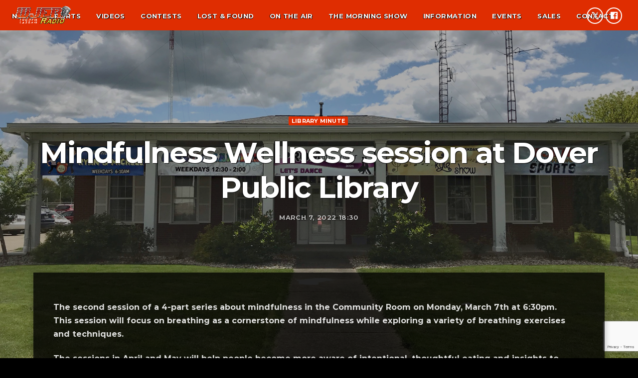

--- FILE ---
content_type: text/html; charset=UTF-8
request_url: https://www.wjer.com/news/event/mindfulness-wellness-session-at-dover-public-library/
body_size: 14452
content:
<!doctype html>
<html class="no-js" lang="en-US">
	<head>
		<meta charset="UTF-8">
		<meta http-equiv="X-UA-Compatible" content="IE=edge">
		<meta name="viewport" content="width=device-width, initial-scale=1.0">	
		<meta name="apple-itunes-app" content="app-id=1544677326">
		<meta name="theme-color" content="#df2d01">

		        		<!-- Global site tag (gtag.js) - Google Analytics -->
		<script async src="https://www.googletagmanager.com/gtag/js?id=UA-54886851-3"></script>
		<script>
		window.dataLayer = window.dataLayer || [];
		function gtag(){dataLayer.push(arguments);}
		gtag('js', new Date());
		gtag('config', 'UA-54886851-3');
		</script>
		
		<meta name='robots' content='index, follow, max-image-preview:large, max-snippet:-1, max-video-preview:-1' />

	<!-- This site is optimized with the Yoast SEO plugin v20.1 - https://yoast.com/wordpress/plugins/seo/ -->
	<title>Mindfulness Wellness session at Dover Public Library - WJER Radio 100.9FM &amp; 1450AM</title>
	<link rel="canonical" href="https://www.wjer.com/news/event/mindfulness-wellness-session-at-dover-public-library/" />
	<meta property="og:locale" content="en_US" />
	<meta property="og:type" content="article" />
	<meta property="og:title" content="Mindfulness Wellness session at Dover Public Library - WJER Radio 100.9FM &amp; 1450AM" />
	<meta property="og:description" content="The second session of a 4-part series about mindfulness in the Community Room on Monday, March 7th at 6:30pm. This session will focus on breathing as a cornerstone of mindfulness while exploring a variety of breathing exercises and techniques. The sessions in April and May will help people become more [&hellip;]" />
	<meta property="og:url" content="https://www.wjer.com/news/event/mindfulness-wellness-session-at-dover-public-library/" />
	<meta property="og:site_name" content="WJER Radio 100.9FM &amp; 1450AM" />
	<meta property="og:image" content="https://www.wjer.com/wp-content/uploads/2020/08/WJER-Logo-scaled.jpg" />
	<meta property="og:image:width" content="2560" />
	<meta property="og:image:height" content="915" />
	<meta property="og:image:type" content="image/jpeg" />
	<meta name="twitter:card" content="summary_large_image" />
	<script type="application/ld+json" class="yoast-schema-graph">{"@context":"https://schema.org","@graph":[{"@type":"WebPage","@id":"https://www.wjer.com/news/event/mindfulness-wellness-session-at-dover-public-library/","url":"https://www.wjer.com/news/event/mindfulness-wellness-session-at-dover-public-library/","name":"Mindfulness Wellness session at Dover Public Library - WJER Radio 100.9FM &amp; 1450AM","isPartOf":{"@id":"https://www.wjer.com/#website"},"datePublished":"2022-03-02T20:14:09+00:00","dateModified":"2022-03-02T20:14:09+00:00","breadcrumb":{"@id":"https://www.wjer.com/news/event/mindfulness-wellness-session-at-dover-public-library/#breadcrumb"},"inLanguage":"en-US","potentialAction":[{"@type":"ReadAction","target":["https://www.wjer.com/news/event/mindfulness-wellness-session-at-dover-public-library/"]}]},{"@type":"BreadcrumbList","@id":"https://www.wjer.com/news/event/mindfulness-wellness-session-at-dover-public-library/#breadcrumb","itemListElement":[{"@type":"ListItem","position":1,"name":"Home","item":"https://www.wjer.com/"},{"@type":"ListItem","position":2,"name":"Event","item":"https://www.wjer.com/news/event/"},{"@type":"ListItem","position":3,"name":"Mindfulness Wellness session at Dover Public Library"}]},{"@type":"WebSite","@id":"https://www.wjer.com/#website","url":"https://www.wjer.com/","name":"WJER Radio 100.9FM &amp; 1450AM","description":"The Voice of the Valley","publisher":{"@id":"https://www.wjer.com/#organization"},"potentialAction":[{"@type":"SearchAction","target":{"@type":"EntryPoint","urlTemplate":"https://www.wjer.com/?s={search_term_string}"},"query-input":"required name=search_term_string"}],"inLanguage":"en-US"},{"@type":"Organization","@id":"https://www.wjer.com/#organization","name":"WJER Radio","url":"https://www.wjer.com/","logo":{"@type":"ImageObject","inLanguage":"en-US","@id":"https://www.wjer.com/#/schema/logo/image/","url":"https://www.wjer.com/wp-content/uploads/2020/08/WJER-Logo-scaled.jpg","contentUrl":"https://www.wjer.com/wp-content/uploads/2020/08/WJER-Logo-scaled.jpg","width":2560,"height":915,"caption":"WJER Radio"},"image":{"@id":"https://www.wjer.com/#/schema/logo/image/"}}]}</script>
	<!-- / Yoast SEO plugin. -->


<link href='https://fonts.gstatic.com' crossorigin rel='preconnect' />
<link rel="alternate" type="application/rss+xml" title="WJER Radio 100.9FM &amp; 1450AM &raquo; Feed" href="https://www.wjer.com/feed/" />
<link rel="alternate" type="application/rss+xml" title="WJER Radio 100.9FM &amp; 1450AM &raquo; Comments Feed" href="https://www.wjer.com/comments/feed/" />
<script>
window._wpemojiSettings = {"baseUrl":"https:\/\/s.w.org\/images\/core\/emoji\/14.0.0\/72x72\/","ext":".png","svgUrl":"https:\/\/s.w.org\/images\/core\/emoji\/14.0.0\/svg\/","svgExt":".svg","source":{"concatemoji":"https:\/\/www.wjer.com\/wp-includes\/js\/wp-emoji-release.min.js?ver=6.2.8"}};
/*! This file is auto-generated */
!function(e,a,t){var n,r,o,i=a.createElement("canvas"),p=i.getContext&&i.getContext("2d");function s(e,t){p.clearRect(0,0,i.width,i.height),p.fillText(e,0,0);e=i.toDataURL();return p.clearRect(0,0,i.width,i.height),p.fillText(t,0,0),e===i.toDataURL()}function c(e){var t=a.createElement("script");t.src=e,t.defer=t.type="text/javascript",a.getElementsByTagName("head")[0].appendChild(t)}for(o=Array("flag","emoji"),t.supports={everything:!0,everythingExceptFlag:!0},r=0;r<o.length;r++)t.supports[o[r]]=function(e){if(p&&p.fillText)switch(p.textBaseline="top",p.font="600 32px Arial",e){case"flag":return s("\ud83c\udff3\ufe0f\u200d\u26a7\ufe0f","\ud83c\udff3\ufe0f\u200b\u26a7\ufe0f")?!1:!s("\ud83c\uddfa\ud83c\uddf3","\ud83c\uddfa\u200b\ud83c\uddf3")&&!s("\ud83c\udff4\udb40\udc67\udb40\udc62\udb40\udc65\udb40\udc6e\udb40\udc67\udb40\udc7f","\ud83c\udff4\u200b\udb40\udc67\u200b\udb40\udc62\u200b\udb40\udc65\u200b\udb40\udc6e\u200b\udb40\udc67\u200b\udb40\udc7f");case"emoji":return!s("\ud83e\udef1\ud83c\udffb\u200d\ud83e\udef2\ud83c\udfff","\ud83e\udef1\ud83c\udffb\u200b\ud83e\udef2\ud83c\udfff")}return!1}(o[r]),t.supports.everything=t.supports.everything&&t.supports[o[r]],"flag"!==o[r]&&(t.supports.everythingExceptFlag=t.supports.everythingExceptFlag&&t.supports[o[r]]);t.supports.everythingExceptFlag=t.supports.everythingExceptFlag&&!t.supports.flag,t.DOMReady=!1,t.readyCallback=function(){t.DOMReady=!0},t.supports.everything||(n=function(){t.readyCallback()},a.addEventListener?(a.addEventListener("DOMContentLoaded",n,!1),e.addEventListener("load",n,!1)):(e.attachEvent("onload",n),a.attachEvent("onreadystatechange",function(){"complete"===a.readyState&&t.readyCallback()})),(e=t.source||{}).concatemoji?c(e.concatemoji):e.wpemoji&&e.twemoji&&(c(e.twemoji),c(e.wpemoji)))}(window,document,window._wpemojiSettings);
</script>
<style>
img.wp-smiley,
img.emoji {
	display: inline !important;
	border: none !important;
	box-shadow: none !important;
	height: 1em !important;
	width: 1em !important;
	margin: 0 0.07em !important;
	vertical-align: -0.1em !important;
	background: none !important;
	padding: 0 !important;
}
</style>
	<link rel='stylesheet' id='js_composer_front-css' href='https://www.wjer.com/wp-content/plugins/js_composer/assets/css/js_composer.min.css?ver=6.2.0' media='all' />
<link rel='stylesheet' id='wp-block-library-css' href='https://www.wjer.com/wp-includes/css/dist/block-library/style.min.css?ver=6.2.8' media='all' />
<link rel='stylesheet' id='classic-theme-styles-css' href='https://www.wjer.com/wp-includes/css/classic-themes.min.css?ver=6.2.8' media='all' />
<style id='global-styles-inline-css'>
body{--wp--preset--color--black: #000000;--wp--preset--color--cyan-bluish-gray: #abb8c3;--wp--preset--color--white: #ffffff;--wp--preset--color--pale-pink: #f78da7;--wp--preset--color--vivid-red: #cf2e2e;--wp--preset--color--luminous-vivid-orange: #ff6900;--wp--preset--color--luminous-vivid-amber: #fcb900;--wp--preset--color--light-green-cyan: #7bdcb5;--wp--preset--color--vivid-green-cyan: #00d084;--wp--preset--color--pale-cyan-blue: #8ed1fc;--wp--preset--color--vivid-cyan-blue: #0693e3;--wp--preset--color--vivid-purple: #9b51e0;--wp--preset--gradient--vivid-cyan-blue-to-vivid-purple: linear-gradient(135deg,rgba(6,147,227,1) 0%,rgb(155,81,224) 100%);--wp--preset--gradient--light-green-cyan-to-vivid-green-cyan: linear-gradient(135deg,rgb(122,220,180) 0%,rgb(0,208,130) 100%);--wp--preset--gradient--luminous-vivid-amber-to-luminous-vivid-orange: linear-gradient(135deg,rgba(252,185,0,1) 0%,rgba(255,105,0,1) 100%);--wp--preset--gradient--luminous-vivid-orange-to-vivid-red: linear-gradient(135deg,rgba(255,105,0,1) 0%,rgb(207,46,46) 100%);--wp--preset--gradient--very-light-gray-to-cyan-bluish-gray: linear-gradient(135deg,rgb(238,238,238) 0%,rgb(169,184,195) 100%);--wp--preset--gradient--cool-to-warm-spectrum: linear-gradient(135deg,rgb(74,234,220) 0%,rgb(151,120,209) 20%,rgb(207,42,186) 40%,rgb(238,44,130) 60%,rgb(251,105,98) 80%,rgb(254,248,76) 100%);--wp--preset--gradient--blush-light-purple: linear-gradient(135deg,rgb(255,206,236) 0%,rgb(152,150,240) 100%);--wp--preset--gradient--blush-bordeaux: linear-gradient(135deg,rgb(254,205,165) 0%,rgb(254,45,45) 50%,rgb(107,0,62) 100%);--wp--preset--gradient--luminous-dusk: linear-gradient(135deg,rgb(255,203,112) 0%,rgb(199,81,192) 50%,rgb(65,88,208) 100%);--wp--preset--gradient--pale-ocean: linear-gradient(135deg,rgb(255,245,203) 0%,rgb(182,227,212) 50%,rgb(51,167,181) 100%);--wp--preset--gradient--electric-grass: linear-gradient(135deg,rgb(202,248,128) 0%,rgb(113,206,126) 100%);--wp--preset--gradient--midnight: linear-gradient(135deg,rgb(2,3,129) 0%,rgb(40,116,252) 100%);--wp--preset--duotone--dark-grayscale: url('#wp-duotone-dark-grayscale');--wp--preset--duotone--grayscale: url('#wp-duotone-grayscale');--wp--preset--duotone--purple-yellow: url('#wp-duotone-purple-yellow');--wp--preset--duotone--blue-red: url('#wp-duotone-blue-red');--wp--preset--duotone--midnight: url('#wp-duotone-midnight');--wp--preset--duotone--magenta-yellow: url('#wp-duotone-magenta-yellow');--wp--preset--duotone--purple-green: url('#wp-duotone-purple-green');--wp--preset--duotone--blue-orange: url('#wp-duotone-blue-orange');--wp--preset--font-size--small: 13px;--wp--preset--font-size--medium: 20px;--wp--preset--font-size--large: 36px;--wp--preset--font-size--x-large: 42px;--wp--preset--spacing--20: 0.44rem;--wp--preset--spacing--30: 0.67rem;--wp--preset--spacing--40: 1rem;--wp--preset--spacing--50: 1.5rem;--wp--preset--spacing--60: 2.25rem;--wp--preset--spacing--70: 3.38rem;--wp--preset--spacing--80: 5.06rem;--wp--preset--shadow--natural: 6px 6px 9px rgba(0, 0, 0, 0.2);--wp--preset--shadow--deep: 12px 12px 50px rgba(0, 0, 0, 0.4);--wp--preset--shadow--sharp: 6px 6px 0px rgba(0, 0, 0, 0.2);--wp--preset--shadow--outlined: 6px 6px 0px -3px rgba(255, 255, 255, 1), 6px 6px rgba(0, 0, 0, 1);--wp--preset--shadow--crisp: 6px 6px 0px rgba(0, 0, 0, 1);}:where(.is-layout-flex){gap: 0.5em;}body .is-layout-flow > .alignleft{float: left;margin-inline-start: 0;margin-inline-end: 2em;}body .is-layout-flow > .alignright{float: right;margin-inline-start: 2em;margin-inline-end: 0;}body .is-layout-flow > .aligncenter{margin-left: auto !important;margin-right: auto !important;}body .is-layout-constrained > .alignleft{float: left;margin-inline-start: 0;margin-inline-end: 2em;}body .is-layout-constrained > .alignright{float: right;margin-inline-start: 2em;margin-inline-end: 0;}body .is-layout-constrained > .aligncenter{margin-left: auto !important;margin-right: auto !important;}body .is-layout-constrained > :where(:not(.alignleft):not(.alignright):not(.alignfull)){max-width: var(--wp--style--global--content-size);margin-left: auto !important;margin-right: auto !important;}body .is-layout-constrained > .alignwide{max-width: var(--wp--style--global--wide-size);}body .is-layout-flex{display: flex;}body .is-layout-flex{flex-wrap: wrap;align-items: center;}body .is-layout-flex > *{margin: 0;}:where(.wp-block-columns.is-layout-flex){gap: 2em;}.has-black-color{color: var(--wp--preset--color--black) !important;}.has-cyan-bluish-gray-color{color: var(--wp--preset--color--cyan-bluish-gray) !important;}.has-white-color{color: var(--wp--preset--color--white) !important;}.has-pale-pink-color{color: var(--wp--preset--color--pale-pink) !important;}.has-vivid-red-color{color: var(--wp--preset--color--vivid-red) !important;}.has-luminous-vivid-orange-color{color: var(--wp--preset--color--luminous-vivid-orange) !important;}.has-luminous-vivid-amber-color{color: var(--wp--preset--color--luminous-vivid-amber) !important;}.has-light-green-cyan-color{color: var(--wp--preset--color--light-green-cyan) !important;}.has-vivid-green-cyan-color{color: var(--wp--preset--color--vivid-green-cyan) !important;}.has-pale-cyan-blue-color{color: var(--wp--preset--color--pale-cyan-blue) !important;}.has-vivid-cyan-blue-color{color: var(--wp--preset--color--vivid-cyan-blue) !important;}.has-vivid-purple-color{color: var(--wp--preset--color--vivid-purple) !important;}.has-black-background-color{background-color: var(--wp--preset--color--black) !important;}.has-cyan-bluish-gray-background-color{background-color: var(--wp--preset--color--cyan-bluish-gray) !important;}.has-white-background-color{background-color: var(--wp--preset--color--white) !important;}.has-pale-pink-background-color{background-color: var(--wp--preset--color--pale-pink) !important;}.has-vivid-red-background-color{background-color: var(--wp--preset--color--vivid-red) !important;}.has-luminous-vivid-orange-background-color{background-color: var(--wp--preset--color--luminous-vivid-orange) !important;}.has-luminous-vivid-amber-background-color{background-color: var(--wp--preset--color--luminous-vivid-amber) !important;}.has-light-green-cyan-background-color{background-color: var(--wp--preset--color--light-green-cyan) !important;}.has-vivid-green-cyan-background-color{background-color: var(--wp--preset--color--vivid-green-cyan) !important;}.has-pale-cyan-blue-background-color{background-color: var(--wp--preset--color--pale-cyan-blue) !important;}.has-vivid-cyan-blue-background-color{background-color: var(--wp--preset--color--vivid-cyan-blue) !important;}.has-vivid-purple-background-color{background-color: var(--wp--preset--color--vivid-purple) !important;}.has-black-border-color{border-color: var(--wp--preset--color--black) !important;}.has-cyan-bluish-gray-border-color{border-color: var(--wp--preset--color--cyan-bluish-gray) !important;}.has-white-border-color{border-color: var(--wp--preset--color--white) !important;}.has-pale-pink-border-color{border-color: var(--wp--preset--color--pale-pink) !important;}.has-vivid-red-border-color{border-color: var(--wp--preset--color--vivid-red) !important;}.has-luminous-vivid-orange-border-color{border-color: var(--wp--preset--color--luminous-vivid-orange) !important;}.has-luminous-vivid-amber-border-color{border-color: var(--wp--preset--color--luminous-vivid-amber) !important;}.has-light-green-cyan-border-color{border-color: var(--wp--preset--color--light-green-cyan) !important;}.has-vivid-green-cyan-border-color{border-color: var(--wp--preset--color--vivid-green-cyan) !important;}.has-pale-cyan-blue-border-color{border-color: var(--wp--preset--color--pale-cyan-blue) !important;}.has-vivid-cyan-blue-border-color{border-color: var(--wp--preset--color--vivid-cyan-blue) !important;}.has-vivid-purple-border-color{border-color: var(--wp--preset--color--vivid-purple) !important;}.has-vivid-cyan-blue-to-vivid-purple-gradient-background{background: var(--wp--preset--gradient--vivid-cyan-blue-to-vivid-purple) !important;}.has-light-green-cyan-to-vivid-green-cyan-gradient-background{background: var(--wp--preset--gradient--light-green-cyan-to-vivid-green-cyan) !important;}.has-luminous-vivid-amber-to-luminous-vivid-orange-gradient-background{background: var(--wp--preset--gradient--luminous-vivid-amber-to-luminous-vivid-orange) !important;}.has-luminous-vivid-orange-to-vivid-red-gradient-background{background: var(--wp--preset--gradient--luminous-vivid-orange-to-vivid-red) !important;}.has-very-light-gray-to-cyan-bluish-gray-gradient-background{background: var(--wp--preset--gradient--very-light-gray-to-cyan-bluish-gray) !important;}.has-cool-to-warm-spectrum-gradient-background{background: var(--wp--preset--gradient--cool-to-warm-spectrum) !important;}.has-blush-light-purple-gradient-background{background: var(--wp--preset--gradient--blush-light-purple) !important;}.has-blush-bordeaux-gradient-background{background: var(--wp--preset--gradient--blush-bordeaux) !important;}.has-luminous-dusk-gradient-background{background: var(--wp--preset--gradient--luminous-dusk) !important;}.has-pale-ocean-gradient-background{background: var(--wp--preset--gradient--pale-ocean) !important;}.has-electric-grass-gradient-background{background: var(--wp--preset--gradient--electric-grass) !important;}.has-midnight-gradient-background{background: var(--wp--preset--gradient--midnight) !important;}.has-small-font-size{font-size: var(--wp--preset--font-size--small) !important;}.has-medium-font-size{font-size: var(--wp--preset--font-size--medium) !important;}.has-large-font-size{font-size: var(--wp--preset--font-size--large) !important;}.has-x-large-font-size{font-size: var(--wp--preset--font-size--x-large) !important;}
.wp-block-navigation a:where(:not(.wp-element-button)){color: inherit;}
:where(.wp-block-columns.is-layout-flex){gap: 2em;}
.wp-block-pullquote{font-size: 1.5em;line-height: 1.6;}
</style>
<link rel='stylesheet' id='contact-form-7-css' href='https://www.wjer.com/wp-content/plugins/contact-form-7/includes/css/styles.css?ver=5.7.3' media='all' />
<link rel='stylesheet' id='QtswipeStyle-css' href='https://www.wjer.com/wp-content/plugins/qt-swipebox/swipebox/css/swipebox.min.css?ver=6.2.8' media='all' />
<link rel='stylesheet' id='rs-plugin-settings-css' href='https://www.wjer.com/wp-content/plugins/revslider/public/assets/css/settings.css?ver=5.4.8.2' media='all' />
<style id='rs-plugin-settings-inline-css'>
#rs-demo-id {}
</style>
<link rel='stylesheet' id='kentha-style-css' href='https://www.wjer.com/wp-content/themes/kentha/style.css?ver=6.2.8' media='all' />
<link rel='stylesheet' id='kentha-child-style-css' href='https://www.wjer.com/wp-content/themes/kentha-child/style.css?ver=6.2.8' media='all' />
<link rel='stylesheet' id='qt-socicon-css' href='https://www.wjer.com/wp-content/themes/kentha/fonts/qt-socicon/qt-socicon.css?ver=2.2.6' media='all' />
<link rel='stylesheet' id='material-icons-css' href='https://www.wjer.com/wp-content/themes/kentha/fonts/google-icons/material-icons.css?ver=2.2.6' media='all' />
<link rel='stylesheet' id='kentha-qt-main-min-css' href='https://www.wjer.com/wp-content/themes/kentha/css/qt-main-min.css?ver=2.2.6' media='all' />
<link rel='stylesheet' id='kentha-qt-desktop-min-css' href='https://www.wjer.com/wp-content/themes/kentha/css/qt-desktop-min.css?ver=2.2.6' media='only screen and (min-width: 1201px)' />
<link rel='stylesheet' id='vc_tta_style-css' href='https://www.wjer.com/wp-content/plugins/js_composer/assets/css/js_composer_tta.min.css?ver=6.2.0' media='all' />
<script src='https://www.wjer.com/wp-includes/js/jquery/jquery.min.js?ver=3.6.4' id='jquery-core-js'></script>
<script src='https://www.wjer.com/wp-includes/js/jquery/jquery-migrate.min.js?ver=3.4.0' id='jquery-migrate-js'></script>
<script src='https://www.wjer.com/wp-content/plugins/revslider/public/assets/js/jquery.themepunch.tools.min.js?ver=5.4.8.2' id='tp-tools-js'></script>
<script src='https://www.wjer.com/wp-content/plugins/revslider/public/assets/js/jquery.themepunch.revolution.min.js?ver=5.4.8.2' id='revmin-js'></script>
<link rel="https://api.w.org/" href="https://www.wjer.com/wp-json/" /><link rel="alternate" type="application/json" href="https://www.wjer.com/wp-json/wp/v2/event/3579" /><link rel="EditURI" type="application/rsd+xml" title="RSD" href="https://www.wjer.com/xmlrpc.php?rsd" />
<link rel="wlwmanifest" type="application/wlwmanifest+xml" href="https://www.wjer.com/wp-includes/wlwmanifest.xml" />
<meta name="generator" content="WordPress 6.2.8" />
<link rel='shortlink' href='https://www.wjer.com/?p=3579' />
<link rel="alternate" type="application/json+oembed" href="https://www.wjer.com/wp-json/oembed/1.0/embed?url=https%3A%2F%2Fwww.wjer.com%2Fnews%2Fevent%2Fmindfulness-wellness-session-at-dover-public-library%2F" />
<link rel="alternate" type="text/xml+oembed" href="https://www.wjer.com/wp-json/oembed/1.0/embed?url=https%3A%2F%2Fwww.wjer.com%2Fnews%2Fevent%2Fmindfulness-wellness-session-at-dover-public-library%2F&#038;format=xml" />
<style>.recentcomments a{display:inline !important;padding:0 !important;margin:0 !important;}</style><meta name="generator" content="Powered by WPBakery Page Builder - drag and drop page builder for WordPress."/>
<meta name="generator" content="Powered by Slider Revolution 5.4.8.2 - responsive, Mobile-Friendly Slider Plugin for WordPress with comfortable drag and drop interface." />
<link rel="icon" href="https://www.wjer.com/wp-content/uploads/2022/01/cropped-wjer-favicon-32x32.png" sizes="32x32" />
<link rel="icon" href="https://www.wjer.com/wp-content/uploads/2022/01/cropped-wjer-favicon-192x192.png" sizes="192x192" />
<link rel="apple-touch-icon" href="https://www.wjer.com/wp-content/uploads/2022/01/cropped-wjer-favicon-180x180.png" />
<meta name="msapplication-TileImage" content="https://www.wjer.com/wp-content/uploads/2022/01/cropped-wjer-favicon-270x270.png" />
<script type="text/javascript">function setREVStartSize(e){									
						try{ e.c=jQuery(e.c);var i=jQuery(window).width(),t=9999,r=0,n=0,l=0,f=0,s=0,h=0;
							if(e.responsiveLevels&&(jQuery.each(e.responsiveLevels,function(e,f){f>i&&(t=r=f,l=e),i>f&&f>r&&(r=f,n=e)}),t>r&&(l=n)),f=e.gridheight[l]||e.gridheight[0]||e.gridheight,s=e.gridwidth[l]||e.gridwidth[0]||e.gridwidth,h=i/s,h=h>1?1:h,f=Math.round(h*f),"fullscreen"==e.sliderLayout){var u=(e.c.width(),jQuery(window).height());if(void 0!=e.fullScreenOffsetContainer){var c=e.fullScreenOffsetContainer.split(",");if (c) jQuery.each(c,function(e,i){u=jQuery(i).length>0?u-jQuery(i).outerHeight(!0):u}),e.fullScreenOffset.split("%").length>1&&void 0!=e.fullScreenOffset&&e.fullScreenOffset.length>0?u-=jQuery(window).height()*parseInt(e.fullScreenOffset,0)/100:void 0!=e.fullScreenOffset&&e.fullScreenOffset.length>0&&(u-=parseInt(e.fullScreenOffset,0))}f=u}else void 0!=e.minHeight&&f<e.minHeight&&(f=e.minHeight);e.c.closest(".rev_slider_wrapper").css({height:f})					
						}catch(d){console.log("Failure at Presize of Slider:"+d)}						
					};</script>
<style id="kirki-inline-styles">body, html, .qt-side-nav.qt-menu-offc ul{font-family:Montserrat;font-weight:400;}p strong, li strong, table strong{font-family:Quicksand;font-weight:700;}h1, h2, h3, h4, h5, h6, .qt-txtfx{font-family:Exo 2;font-weight:700;letter-spacing:-0.03em;text-transform:capitalize;}.qt-logo-link{font-family:Exo 2;font-weight:700;letter-spacing:-0.03em;text-transform:uppercase;}.woocommerce #respond input#submit, .woocommerce a.button, .woocommerce button.button, .woocommerce input.button, .qt-desktopmenu, .qt-side-nav, .qt-menu-footer, .qt-capfont, .qt-details, .qt-capfont-thin, .qt-btn, a.qt-btn,.qt-capfont strong, .qt-item-metas, button, input[type="button"], .button{font-family:Montserrat;font-weight:700;letter-spacing:0.03em;text-transform:uppercase;}/* cyrillic-ext */
@font-face {
  font-family: 'Montserrat';
  font-style: normal;
  font-weight: 400;
  font-display: swap;
  src: url(https://www.wjer.com/wp-content/fonts/montserrat/font) format('woff');
  unicode-range: U+0460-052F, U+1C80-1C8A, U+20B4, U+2DE0-2DFF, U+A640-A69F, U+FE2E-FE2F;
}
/* cyrillic */
@font-face {
  font-family: 'Montserrat';
  font-style: normal;
  font-weight: 400;
  font-display: swap;
  src: url(https://www.wjer.com/wp-content/fonts/montserrat/font) format('woff');
  unicode-range: U+0301, U+0400-045F, U+0490-0491, U+04B0-04B1, U+2116;
}
/* vietnamese */
@font-face {
  font-family: 'Montserrat';
  font-style: normal;
  font-weight: 400;
  font-display: swap;
  src: url(https://www.wjer.com/wp-content/fonts/montserrat/font) format('woff');
  unicode-range: U+0102-0103, U+0110-0111, U+0128-0129, U+0168-0169, U+01A0-01A1, U+01AF-01B0, U+0300-0301, U+0303-0304, U+0308-0309, U+0323, U+0329, U+1EA0-1EF9, U+20AB;
}
/* latin-ext */
@font-face {
  font-family: 'Montserrat';
  font-style: normal;
  font-weight: 400;
  font-display: swap;
  src: url(https://www.wjer.com/wp-content/fonts/montserrat/font) format('woff');
  unicode-range: U+0100-02BA, U+02BD-02C5, U+02C7-02CC, U+02CE-02D7, U+02DD-02FF, U+0304, U+0308, U+0329, U+1D00-1DBF, U+1E00-1E9F, U+1EF2-1EFF, U+2020, U+20A0-20AB, U+20AD-20C0, U+2113, U+2C60-2C7F, U+A720-A7FF;
}
/* latin */
@font-face {
  font-family: 'Montserrat';
  font-style: normal;
  font-weight: 400;
  font-display: swap;
  src: url(https://www.wjer.com/wp-content/fonts/montserrat/font) format('woff');
  unicode-range: U+0000-00FF, U+0131, U+0152-0153, U+02BB-02BC, U+02C6, U+02DA, U+02DC, U+0304, U+0308, U+0329, U+2000-206F, U+20AC, U+2122, U+2191, U+2193, U+2212, U+2215, U+FEFF, U+FFFD;
}
/* cyrillic-ext */
@font-face {
  font-family: 'Montserrat';
  font-style: normal;
  font-weight: 700;
  font-display: swap;
  src: url(https://www.wjer.com/wp-content/fonts/montserrat/font) format('woff');
  unicode-range: U+0460-052F, U+1C80-1C8A, U+20B4, U+2DE0-2DFF, U+A640-A69F, U+FE2E-FE2F;
}
/* cyrillic */
@font-face {
  font-family: 'Montserrat';
  font-style: normal;
  font-weight: 700;
  font-display: swap;
  src: url(https://www.wjer.com/wp-content/fonts/montserrat/font) format('woff');
  unicode-range: U+0301, U+0400-045F, U+0490-0491, U+04B0-04B1, U+2116;
}
/* vietnamese */
@font-face {
  font-family: 'Montserrat';
  font-style: normal;
  font-weight: 700;
  font-display: swap;
  src: url(https://www.wjer.com/wp-content/fonts/montserrat/font) format('woff');
  unicode-range: U+0102-0103, U+0110-0111, U+0128-0129, U+0168-0169, U+01A0-01A1, U+01AF-01B0, U+0300-0301, U+0303-0304, U+0308-0309, U+0323, U+0329, U+1EA0-1EF9, U+20AB;
}
/* latin-ext */
@font-face {
  font-family: 'Montserrat';
  font-style: normal;
  font-weight: 700;
  font-display: swap;
  src: url(https://www.wjer.com/wp-content/fonts/montserrat/font) format('woff');
  unicode-range: U+0100-02BA, U+02BD-02C5, U+02C7-02CC, U+02CE-02D7, U+02DD-02FF, U+0304, U+0308, U+0329, U+1D00-1DBF, U+1E00-1E9F, U+1EF2-1EFF, U+2020, U+20A0-20AB, U+20AD-20C0, U+2113, U+2C60-2C7F, U+A720-A7FF;
}
/* latin */
@font-face {
  font-family: 'Montserrat';
  font-style: normal;
  font-weight: 700;
  font-display: swap;
  src: url(https://www.wjer.com/wp-content/fonts/montserrat/font) format('woff');
  unicode-range: U+0000-00FF, U+0131, U+0152-0153, U+02BB-02BC, U+02C6, U+02DA, U+02DC, U+0304, U+0308, U+0329, U+2000-206F, U+20AC, U+2122, U+2191, U+2193, U+2212, U+2215, U+FEFF, U+FFFD;
}/* vietnamese */
@font-face {
  font-family: 'Quicksand';
  font-style: normal;
  font-weight: 700;
  font-display: swap;
  src: url(https://www.wjer.com/wp-content/fonts/quicksand/font) format('woff');
  unicode-range: U+0102-0103, U+0110-0111, U+0128-0129, U+0168-0169, U+01A0-01A1, U+01AF-01B0, U+0300-0301, U+0303-0304, U+0308-0309, U+0323, U+0329, U+1EA0-1EF9, U+20AB;
}
/* latin-ext */
@font-face {
  font-family: 'Quicksand';
  font-style: normal;
  font-weight: 700;
  font-display: swap;
  src: url(https://www.wjer.com/wp-content/fonts/quicksand/font) format('woff');
  unicode-range: U+0100-02BA, U+02BD-02C5, U+02C7-02CC, U+02CE-02D7, U+02DD-02FF, U+0304, U+0308, U+0329, U+1D00-1DBF, U+1E00-1E9F, U+1EF2-1EFF, U+2020, U+20A0-20AB, U+20AD-20C0, U+2113, U+2C60-2C7F, U+A720-A7FF;
}
/* latin */
@font-face {
  font-family: 'Quicksand';
  font-style: normal;
  font-weight: 700;
  font-display: swap;
  src: url(https://www.wjer.com/wp-content/fonts/quicksand/font) format('woff');
  unicode-range: U+0000-00FF, U+0131, U+0152-0153, U+02BB-02BC, U+02C6, U+02DA, U+02DC, U+0304, U+0308, U+0329, U+2000-206F, U+20AC, U+2122, U+2191, U+2193, U+2212, U+2215, U+FEFF, U+FFFD;
}/* cyrillic-ext */
@font-face {
  font-family: 'Exo 2';
  font-style: normal;
  font-weight: 700;
  font-display: swap;
  src: url(https://www.wjer.com/wp-content/fonts/exo-2/font) format('woff');
  unicode-range: U+0460-052F, U+1C80-1C8A, U+20B4, U+2DE0-2DFF, U+A640-A69F, U+FE2E-FE2F;
}
/* cyrillic */
@font-face {
  font-family: 'Exo 2';
  font-style: normal;
  font-weight: 700;
  font-display: swap;
  src: url(https://www.wjer.com/wp-content/fonts/exo-2/font) format('woff');
  unicode-range: U+0301, U+0400-045F, U+0490-0491, U+04B0-04B1, U+2116;
}
/* vietnamese */
@font-face {
  font-family: 'Exo 2';
  font-style: normal;
  font-weight: 700;
  font-display: swap;
  src: url(https://www.wjer.com/wp-content/fonts/exo-2/font) format('woff');
  unicode-range: U+0102-0103, U+0110-0111, U+0128-0129, U+0168-0169, U+01A0-01A1, U+01AF-01B0, U+0300-0301, U+0303-0304, U+0308-0309, U+0323, U+0329, U+1EA0-1EF9, U+20AB;
}
/* latin-ext */
@font-face {
  font-family: 'Exo 2';
  font-style: normal;
  font-weight: 700;
  font-display: swap;
  src: url(https://www.wjer.com/wp-content/fonts/exo-2/font) format('woff');
  unicode-range: U+0100-02BA, U+02BD-02C5, U+02C7-02CC, U+02CE-02D7, U+02DD-02FF, U+0304, U+0308, U+0329, U+1D00-1DBF, U+1E00-1E9F, U+1EF2-1EFF, U+2020, U+20A0-20AB, U+20AD-20C0, U+2113, U+2C60-2C7F, U+A720-A7FF;
}
/* latin */
@font-face {
  font-family: 'Exo 2';
  font-style: normal;
  font-weight: 700;
  font-display: swap;
  src: url(https://www.wjer.com/wp-content/fonts/exo-2/font) format('woff');
  unicode-range: U+0000-00FF, U+0131, U+0152-0153, U+02BB-02BC, U+02C6, U+02DA, U+02DC, U+0304, U+0308, U+0329, U+2000-206F, U+20AC, U+2122, U+2191, U+2193, U+2212, U+2215, U+FEFF, U+FFFD;
}</style>
	<!-- THEME CUSTOMIZER SETTINGS INFO   ================================ -->

	<!-- qt_primary_color: #1e1e1e -->
	<!-- qt_primary_color_light: #212121 -->
	<!-- qt_primary_color_dark: #0a0a0a -->
	<!-- qt_color_accent: #df2d01 -->
	<!-- qt_color_accent_hover: #bb2e0a -->
	<!-- qt_color_secondary: #df2d01 -->
	<!-- qt_color_secondary_hover: #bb2e0a -->
	<!-- qt_color_background: #111111 -->
	<!-- qt_color_paper: rgba(0,0,0,0.79) -->
	<!-- qt_textcolor_original: #fff -->

	<!-- ===================================================== -->

	<!-- QT STYLES DYNAMIC CUSTOMIZATIONS ========================= -->
	<style>
	 body, html,.qt-nclinks a,.qt-btn.qt-btn-ghost,.qt-paper h1,.qt-paper h2,.qt-paper h3,.qt-paper h4,.qt-paper h5,.qt-paper h6,.qt-paper{color: rgba(255,255,255,0.87);}.qt-slickslider-outercontainer .slick-dots li button{background: rgba(255,255,255,0.87);} a{color: #df2d01;} a:hover{color: #bb2e0a;} h1, h2, h3, h4, h5, h6{color: rgba(255,255,255,1);}.dropdown-content li > a,.dropdown-content li > span,.qt-part-archive-item.qt-open .qt-headings .qt-tags a,.qt-link-sec,.qt-caption-small::after,.qt-content-aside a:not(.qt-btn), nav .qt-menu-secondary li a:hover,.qt-menu-secondary li.qt-soc-count a{color: #df2d01;}.qt-content-secondary,.qt-content-accent,.qt-btn-secondary,.qt-btn-primary,.qt-content-aside .qt-btn-primary ,.qt-content-aside .qt-btn-secondary,.qt-content-aside .tagcloud a,.qt-content-aside a.qt-btn-primary:hover,.qt-content-aside a.qt-btn-secondary:hover, input[type="submit"],.qt-part-archive-item.qt-open .qt-capseparator{color: #fff;}.qt-content-primary,.qt-content-primary-dark,.qt-content-primary-light,.qt-content-primary-dark a,.tabs .tab a,.qt-mobilemenu a.qt-openthis,.qt-mobilemenu .qt-logo-text h2, li.qt-social-linkicon a i, [class*=qt-content-primary] h1, [class*=qt-content-primary] h2, [class*=qt-content-primary] h3, [class*=qt-content-primary] h4, [class*=qt-content-primary] h5, [class*=qt-content-primary] h6{color: #fff;}.qt-part-archive-item.qt-open .qt-iteminner .qt-header .qt-capseparator{border-color: #fff; background: #fff;} body.skrollable-between nav.qt-menubar ul.qt-desktopmenu > li > a, body.skrollable-between nav.qt-menubar .qt-menu-secondary li a, body.skrollable-between .qt-breadcrumb,.qt-breadcrumb a{color: #fff !important;}.qt-desktopmenu-notscr .qt-morphbtn i span{border-color: #fff !important;}.tabs .tab a:hover{color: #bb2e0a;}.qt-content-secondary{color: #fff;} body, html,.qt-main{ background-color: #111111;}.qt-paper{background-color: rgba(0,0,0,0.79);}.qt-content-primary-light{background-color: #212121;}.qt-content-primary{ background-color: #1e1e1e;}.qt-content-primary-dark,.is_ipad .qt-parentcontainer .qt-menubar{background-color: #0a0a0a;}.qt-content-accent,.qt-menubar ul.qt-desktopmenu li li::after, input[type="submit"], #qtBody.woocommerce .widget_price_filter .ui-slider .ui-slider-handle , #qtBody.woocommerce .widget_price_filter .ui-slider-horizontal .ui-slider-range{background-color: #df2d01;}.qt-content-secondary,.qt-material-slider .indicator-item.active,.tabs .indicator,.qt-mobilemenu ul.qt-side-nav li.menu-item-has-children a.qt-openthis,.qt-capseparator{background-color: #df2d01;}.qt-tags a,.tagcloud a{background-color: #df2d01;}.qt-part-archive-item.qt-open .qt-headings,.qt-btn-secondary,.qt-sectiontitle::after, h2.widgettitle::after{background-color: #df2d01;}.qt-btn-primary ,.qt-menubar ul.qt-desktopmenu > li.qt-menuitem > a::after,.qt-widgets .qt-widget-title::after, input[type="submit"]{background-color:#df2d01;} input:not([type]):focus:not([readonly]), input[type=text]:focus:not([readonly]), input[type=password]:focus:not([readonly]), input[type=email]:focus:not([readonly]), input[type=url]:focus:not([readonly]), input[type=time]:focus:not([readonly]), input[type=date]:focus:not([readonly]), input[type=datetime]:focus:not([readonly]), input[type=datetime-local]:focus:not([readonly]), input[type=tel]:focus:not([readonly]), input[type=number]:focus:not([readonly]), input[type=search]:focus:not([readonly]), textarea.materialize-textarea:focus:not([readonly]){border-color:#df2d01;} ul.qt-side-nav.qt-menu-offc>li>a:not(.qt-openthis)::after,.qt-slickslider-outercontainer__center .qt-carouselcontrols i.qt-arr,.qt-btn.qt-btn-ghost,.qt-capseparator{border-color:#df2d01;} input:not([type]):focus:not([readonly])+label, input[type=text]:focus:not([readonly])+label, input[type=password]:focus:not([readonly])+label, input[type=email]:focus:not([readonly])+label, input[type=url]:focus:not([readonly])+label, input[type=time]:focus:not([readonly])+label, input[type=date]:focus:not([readonly])+label, input[type=datetime]:focus:not([readonly])+label, input[type=datetime-local]:focus:not([readonly])+label, input[type=tel]:focus:not([readonly])+label, input[type=number]:focus:not([readonly])+label, input[type=search]:focus:not([readonly])+label, textarea.materialize-textarea:focus:not([readonly])+label{color: #df2d01;} @media only screen and (min-width: 1201px){a:hover, h1 a:hover, h2 a:hover, h3 a:hover, h4 a:hover, h5 a:hover, h6 a:hover,.qt-btn.qt-btn-ghost:hover{color:#bb2e0a;}.qt-content-aside a:hover,.qt-btn.qt-btn-ghost:hover{color: #bb2e0a;}.qt-btn-primary:hover, input[type="submit"]:hover{background-color:#bb2e0a; color: #fff;}.qt-btn-secondary:hover,.qt-tags a:hover,.qt-mplayer:hover .qt-mplayer__play:hover,.qt-mplayer__volume:hover,.qt-mplayer__cart:hover,.qt-mplayer__prev:hover,.qt-mplayer__next:hover,.qt-mplayer__playlistbtn:hover{background-color: #bb2e0a; color: #fff;} } </style> 
<!-- QT STYLES DYNAMIC CUSTOMIZATIONS END ========= -->


<noscript><style> .wpb_animate_when_almost_visible { opacity: 1; }</style></noscript>	</head>
	<body id="qtBody" class="event-template-default single single-event postid-3579 qt-body is_osx is_safari qt-template- qt-body-menu-center wpb-js-composer js-comp-ver-6.2.0 vc_responsive" data-start>
				
				<div id="qt-mobile-menu" class="side-nav qt-content-primary">
			<ul class="qt-side-nav  qt-dropdown-menu">
	<li>
		<span class="qt-closesidenav">
			<i class='material-icons'>close</i> Close		</span>
	</li>
	
<a href="https://www.codestrong.ai/" title="Hire CODESTRONG" class="codestrong" target="_blank">
	<p>Developed and designed by</p>
	<img src="https://www.codestrong.org/img/codestrong-logo.png" alt="Visit CODESTRONG.ai" width="200">
	<p class="byline">Bringing innovative ideas to life<br><strong>Chad Milburn • 2026</strong></p>
</a>

<input type="hidden" id="acf_primary_ls_text" value="mindfulness-wellness-session-at-dover-public-library-">
<input type="hidden" id="acf_secondary_ls" value="mindfulness-wellness-session-at-dover-public-library-">
<input type="hidden" id="acf_secondary_ls_text" value="mindfulness-wellness-session-at-dover-public-library-">

<span class="link-copied">Page URL copied successfully!</span>

<style>
	.link-copied { 
		transition: 0.4s all ease-out;
		position: fixed;
		left: 0;
		bottom: -25rem;
		width: 100%;
		background: #df2d00;
		padding: 0.6rem 0.8rem!important;
		text-align: center;
		font-weight: 600; 
		z-index: 99999999;
	}
	.link-copied.active { 
		bottom: 0rem;
	}
</style>

<script>
	jQuery(document).ready(function() {
		jQuery('.qt-menu-secondary-mini').addClass('ready');
	});
</script>	<li class="qt-clearfix">
	</li>
	<li id="menu-item-1116" class="menu-item menu-item-type-post_type menu-item-object-page menu-item-has-children menu-item-1116 qt-menuitem"><a href="https://www.wjer.com/news/">News</a>
<ul class="sub-menu">
	<li id="menu-item-1601" class="menu-item menu-item-type-post_type menu-item-object-page menu-item-1601 qt-menuitem"><a href="https://www.wjer.com/news/latest-news/">Latest news</a></li>
	<li id="menu-item-1705" class="menu-item menu-item-type-post_type menu-item-object-page menu-item-1705 qt-menuitem"><a href="https://www.wjer.com/news/whats-happening/">What’s happening</a></li>
</ul>
</li>
<li id="menu-item-1188" class="menu-item menu-item-type-post_type menu-item-object-page menu-item-has-children menu-item-1188 qt-menuitem"><a href="https://www.wjer.com/sports/">Sports</a>
<ul class="sub-menu">
	<li id="menu-item-28179" class="menu-item menu-item-type-post_type menu-item-object-page menu-item-28179 qt-menuitem"><a href="https://www.wjer.com/sports/sports-videos/">Sports Videos</a></li>
	<li id="menu-item-14392" class="menu-item menu-item-type-post_type menu-item-object-page menu-item-14392 qt-menuitem"><a href="https://www.wjer.com/sports/scoreboard/">Scoreboard</a></li>
	<li id="menu-item-1875" class="menu-item menu-item-type-post_type menu-item-object-page menu-item-1875 qt-menuitem"><a href="https://www.wjer.com/sports/local-sports-broadcast-schedule/">Local sports broadcast schedule</a></li>
</ul>
</li>
<li id="menu-item-6987" class="menu-item menu-item-type-post_type menu-item-object-page menu-item-6987 qt-menuitem"><a href="https://www.wjer.com/videos/">Videos</a></li>
<li id="menu-item-1187" class="menu-item menu-item-type-post_type menu-item-object-page menu-item-has-children menu-item-1187 qt-menuitem"><a href="https://www.wjer.com/contests/">Contests</a>
<ul class="sub-menu">
	<li id="menu-item-1377" class="menu-item menu-item-type-post_type menu-item-object-page menu-item-1377 qt-menuitem"><a href="https://www.wjer.com/contests/bellstores-song-of-the-day/">Bellstores song of the day</a></li>
	<li id="menu-item-1376" class="menu-item menu-item-type-post_type menu-item-object-page menu-item-1376 qt-menuitem"><a href="https://www.wjer.com/contests/birthday-contest/">Birthday contest</a></li>
	<li id="menu-item-18804" class="menu-item menu-item-type-post_type menu-item-object-post menu-item-18804 qt-menuitem"><a href="https://www.wjer.com/news/quaker-cinema-contest/">Quaker Cinema contest</a></li>
	<li id="menu-item-1387" class="menu-item menu-item-type-post_type menu-item-object-page menu-item-1387 qt-menuitem"><a href="https://www.wjer.com/contests/subway-hump-day-party-tray-giveaway/">Subway hump day party tray giveaway</a></li>
	<li id="menu-item-1399" class="menu-item menu-item-type-post_type menu-item-object-page menu-item-1399 qt-menuitem"><a href="https://www.wjer.com/contests/wendys-what-year-was-it/">Wendy’s What Year Was It?</a></li>
	<li id="menu-item-7719" class="menu-item menu-item-type-post_type menu-item-object-page menu-item-7719 qt-menuitem"><a href="https://www.wjer.com/contests/contest-rules/">Contest Rules</a></li>
</ul>
</li>
<li id="menu-item-1186" class="menu-item menu-item-type-post_type menu-item-object-page menu-item-1186 qt-menuitem"><a href="https://www.wjer.com/lost-and-found/">Lost &#038; found</a></li>
<li id="menu-item-1185" class="menu-item menu-item-type-post_type menu-item-object-page menu-item-has-children menu-item-1185 qt-menuitem"><a href="https://www.wjer.com/on-the-air/">On the air</a>
<ul class="sub-menu">
	<li id="menu-item-1255" class="menu-item menu-item-type-post_type menu-item-object-page menu-item-1255 qt-menuitem"><a href="https://www.wjer.com/on-the-air/programs/">Programs</a></li>
	<li id="menu-item-1405" class="menu-item menu-item-type-post_type menu-item-object-page menu-item-1405 qt-menuitem"><a href="https://www.wjer.com/on-the-air/request-a-song/">Request a song</a></li>
	<li id="menu-item-1404" class="menu-item menu-item-type-post_type menu-item-object-page menu-item-1404 qt-menuitem"><a href="https://www.wjer.com/on-the-air/now-playing/">Now playing</a></li>
	<li id="menu-item-1918" class="menu-item menu-item-type-custom menu-item-object-custom menu-item-1918 qt-menuitem"><a target="_blank" rel="noopener" href="https://player.listenlive.co/49261">Listen In Live</a></li>
</ul>
</li>
<li id="menu-item-29529" class="menu-item menu-item-type-post_type menu-item-object-page menu-item-has-children menu-item-29529 qt-menuitem"><a href="https://www.wjer.com/the-morning-show/">The Morning Show</a>
<ul class="sub-menu">
	<li id="menu-item-29530" class="menu-item menu-item-type-post_type menu-item-object-page menu-item-29530 qt-menuitem"><a href="https://www.wjer.com/teacher-wishlists/">Teacher Wish Lists</a></li>
</ul>
</li>
<li id="menu-item-1184" class="menu-item menu-item-type-post_type menu-item-object-page menu-item-has-children menu-item-1184 qt-menuitem"><a href="https://www.wjer.com/information/">Information</a>
<ul class="sub-menu">
	<li id="menu-item-1426" class="menu-item menu-item-type-post_type menu-item-object-page menu-item-1426 qt-menuitem"><a href="https://www.wjer.com/information/staff/">Staff</a></li>
	<li id="menu-item-1424" class="menu-item menu-item-type-post_type menu-item-object-page menu-item-1424 qt-menuitem"><a href="https://www.wjer.com/information/faq/">Facts</a></li>
	<li id="menu-item-1427" class="menu-item menu-item-type-post_type menu-item-object-page menu-item-1427 qt-menuitem"><a href="https://www.wjer.com/information/station-history/">Station history</a></li>
	<li id="menu-item-1428" class="menu-item menu-item-type-custom menu-item-object-custom menu-item-1428 qt-menuitem"><a target="_blank" rel="noopener" href="https://www.ohiolottery.com/">Ohio Lottery</a></li>
	<li id="menu-item-1583" class="menu-item menu-item-type-post_type menu-item-object-page menu-item-1583 qt-menuitem"><a href="https://www.wjer.com/information/fcc/">Public File</a></li>
	<li id="menu-item-1593" class="menu-item menu-item-type-post_type menu-item-object-page menu-item-1593 qt-menuitem"><a href="https://www.wjer.com/information/fcc-applications/">Fcc applications</a></li>
	<li id="menu-item-1588" class="menu-item menu-item-type-post_type menu-item-object-page menu-item-1588 qt-menuitem"><a href="https://www.wjer.com/information/equal-opportunity-employer/">EEO Public File Report</a></li>
</ul>
</li>
<li id="menu-item-1163" class="menu-item menu-item-type-post_type menu-item-object-page menu-item-has-children menu-item-1163 qt-menuitem"><a href="https://www.wjer.com/events/">Events</a>
<ul class="sub-menu">
	<li id="menu-item-1422" class="menu-item menu-item-type-post_type menu-item-object-page menu-item-1422 qt-menuitem"><a href="https://www.wjer.com/events/local-events/">Local events</a></li>
</ul>
</li>
<li id="menu-item-1183" class="menu-item menu-item-type-post_type menu-item-object-page menu-item-has-children menu-item-1183 qt-menuitem"><a href="https://www.wjer.com/sales/">Sales</a>
<ul class="sub-menu">
	<li id="menu-item-1433" class="menu-item menu-item-type-post_type menu-item-object-page menu-item-1433 qt-menuitem"><a href="https://www.wjer.com/sales/policies/">Policies</a></li>
	<li id="menu-item-1434" class="menu-item menu-item-type-post_type menu-item-object-page menu-item-1434 qt-menuitem"><a href="https://www.wjer.com/sales/radiogram/">Radiogram</a></li>
</ul>
</li>
<li id="menu-item-1182" class="menu-item menu-item-type-post_type menu-item-object-page menu-item-1182 qt-menuitem"><a href="https://www.wjer.com/contact/">Contact</a></li>
</ul>		</div>

		
		<div id="qtMasterContainter" class="qt-parentcontainer">

			
<input type="hidden" id="acf_on_air_text" value="">

<nav class="qt-menubar qt-menubar-center nav-wrapper hide-on-xl-and-down" >
		<div class="qt-content-primary-dark qt-menubg-color">
			</div>
		<div class="qt-container-l">
		<ul class="qt-menu-secondary">
			<li class="qt-3dswitch">
							</li>
			<li class="listen-live on-air">
				<a href="https://player.listenlive.co/49261" target="_blank" class="qw-disableembedding qw_social stream-one">
					<i><img src="/wp-content/themes/kentha-child/assets/img/wjer-play-button.png" /></i> 
					<span>Listen In<span class="on-air-program"></span></span>
				</a>

				<!-- <a href="https://big-z-sports.mixlr.com/" target="_blank" class="qw-disableembedding qw_social stream-two">
					<i><img src="/wp-content/themes/kentha-child/assets/img/wjer-play-button.png" /></i> 
					<span>Listen In<span class="on-air-program"></span></span>
				</a> -->
				
				<!-- <a href="https://player.listenlive.co/49251" target="_blank" class="qw-disableembedding qw_social stream-two"> -->
				<a href="" target="_blank" class="qw-disableembedding qw_social stream-two">
					<i><img src="/wp-content/themes/kentha-child/assets/img/wjer-play-button.png" /></i> 
					<span>Listen In<span class="on-air-program"></span></span>
				</a>
			</li>
			<li class="qt-centerlogo">
				<span>
					<a href="https://www.wjer.com/" class="qt-logo-link qt-fontsize-h3"><img src="https://www.wjer.com/wp-content/uploads/2020/08/wjer-logo.png" alt="Home"></a>
				</span>
			</li>
						<li class="qt-soc-count qt-social-linkicon">  
				<a href="https://www.facebook.com/1450WJER" class="qw-disableembedding qw_social" target="_blank"><i class="qt-socicon-facebook qt-socialicon"></i>
								</a>
			</li>
					<li class="qt-soc-count qt-social-linkicon">  
				<a href="https://www.x.com/wjer" class="qw-disableembedding qw_social" target="_blank"><i class="qt-socicon-twitter qt-socialicon"></i>
								</a>
			</li>
				</ul>
	</div>
			<div class="mini-logo">
			<a href="/"><img src="https://www.wjer.com/wp-content/uploads/2020/08/wjer-logo.png" alt="Home"></a>		</div>
		<ul class="qt-desktopmenu">
		<li class="menu-item menu-item-type-post_type menu-item-object-page menu-item-has-children menu-item-1116 qt-menuitem"><a href="https://www.wjer.com/news/">News</a>
<ul class="sub-menu">
	<li class="menu-item menu-item-type-post_type menu-item-object-page menu-item-1601 qt-menuitem"><a href="https://www.wjer.com/news/latest-news/">Latest news</a></li>
	<li class="menu-item menu-item-type-post_type menu-item-object-page menu-item-1705 qt-menuitem"><a href="https://www.wjer.com/news/whats-happening/">What’s happening</a></li>
</ul>
</li>
<li class="menu-item menu-item-type-post_type menu-item-object-page menu-item-has-children menu-item-1188 qt-menuitem"><a href="https://www.wjer.com/sports/">Sports</a>
<ul class="sub-menu">
	<li class="menu-item menu-item-type-post_type menu-item-object-page menu-item-28179 qt-menuitem"><a href="https://www.wjer.com/sports/sports-videos/">Sports Videos</a></li>
	<li class="menu-item menu-item-type-post_type menu-item-object-page menu-item-14392 qt-menuitem"><a href="https://www.wjer.com/sports/scoreboard/">Scoreboard</a></li>
	<li class="menu-item menu-item-type-post_type menu-item-object-page menu-item-1875 qt-menuitem"><a href="https://www.wjer.com/sports/local-sports-broadcast-schedule/">Local sports broadcast schedule</a></li>
</ul>
</li>
<li class="menu-item menu-item-type-post_type menu-item-object-page menu-item-6987 qt-menuitem"><a href="https://www.wjer.com/videos/">Videos</a></li>
<li class="menu-item menu-item-type-post_type menu-item-object-page menu-item-has-children menu-item-1187 qt-menuitem"><a href="https://www.wjer.com/contests/">Contests</a>
<ul class="sub-menu">
	<li class="menu-item menu-item-type-post_type menu-item-object-page menu-item-1377 qt-menuitem"><a href="https://www.wjer.com/contests/bellstores-song-of-the-day/">Bellstores song of the day</a></li>
	<li class="menu-item menu-item-type-post_type menu-item-object-page menu-item-1376 qt-menuitem"><a href="https://www.wjer.com/contests/birthday-contest/">Birthday contest</a></li>
	<li class="menu-item menu-item-type-post_type menu-item-object-post menu-item-18804 qt-menuitem"><a href="https://www.wjer.com/news/quaker-cinema-contest/">Quaker Cinema contest</a></li>
	<li class="menu-item menu-item-type-post_type menu-item-object-page menu-item-1387 qt-menuitem"><a href="https://www.wjer.com/contests/subway-hump-day-party-tray-giveaway/">Subway hump day party tray giveaway</a></li>
	<li class="menu-item menu-item-type-post_type menu-item-object-page menu-item-1399 qt-menuitem"><a href="https://www.wjer.com/contests/wendys-what-year-was-it/">Wendy’s What Year Was It?</a></li>
	<li class="menu-item menu-item-type-post_type menu-item-object-page menu-item-7719 qt-menuitem"><a href="https://www.wjer.com/contests/contest-rules/">Contest Rules</a></li>
</ul>
</li>
<li class="menu-item menu-item-type-post_type menu-item-object-page menu-item-1186 qt-menuitem"><a href="https://www.wjer.com/lost-and-found/">Lost &#038; found</a></li>
<li class="menu-item menu-item-type-post_type menu-item-object-page menu-item-has-children menu-item-1185 qt-menuitem"><a href="https://www.wjer.com/on-the-air/">On the air</a>
<ul class="sub-menu">
	<li class="menu-item menu-item-type-post_type menu-item-object-page menu-item-1255 qt-menuitem"><a href="https://www.wjer.com/on-the-air/programs/">Programs</a></li>
	<li class="menu-item menu-item-type-post_type menu-item-object-page menu-item-1405 qt-menuitem"><a href="https://www.wjer.com/on-the-air/request-a-song/">Request a song</a></li>
	<li class="menu-item menu-item-type-post_type menu-item-object-page menu-item-1404 qt-menuitem"><a href="https://www.wjer.com/on-the-air/now-playing/">Now playing</a></li>
	<li class="menu-item menu-item-type-custom menu-item-object-custom menu-item-1918 qt-menuitem"><a target="_blank" rel="noopener" href="https://player.listenlive.co/49261">Listen In Live</a></li>
</ul>
</li>
<li class="menu-item menu-item-type-post_type menu-item-object-page menu-item-has-children menu-item-29529 qt-menuitem"><a href="https://www.wjer.com/the-morning-show/">The Morning Show</a>
<ul class="sub-menu">
	<li class="menu-item menu-item-type-post_type menu-item-object-page menu-item-29530 qt-menuitem"><a href="https://www.wjer.com/teacher-wishlists/">Teacher Wish Lists</a></li>
</ul>
</li>
<li class="menu-item menu-item-type-post_type menu-item-object-page menu-item-has-children menu-item-1184 qt-menuitem"><a href="https://www.wjer.com/information/">Information</a>
<ul class="sub-menu">
	<li class="menu-item menu-item-type-post_type menu-item-object-page menu-item-1426 qt-menuitem"><a href="https://www.wjer.com/information/staff/">Staff</a></li>
	<li class="menu-item menu-item-type-post_type menu-item-object-page menu-item-1424 qt-menuitem"><a href="https://www.wjer.com/information/faq/">Facts</a></li>
	<li class="menu-item menu-item-type-post_type menu-item-object-page menu-item-1427 qt-menuitem"><a href="https://www.wjer.com/information/station-history/">Station history</a></li>
	<li class="menu-item menu-item-type-custom menu-item-object-custom menu-item-1428 qt-menuitem"><a target="_blank" rel="noopener" href="https://www.ohiolottery.com/">Ohio Lottery</a></li>
	<li class="menu-item menu-item-type-post_type menu-item-object-page menu-item-1583 qt-menuitem"><a href="https://www.wjer.com/information/fcc/">Public File</a></li>
	<li class="menu-item menu-item-type-post_type menu-item-object-page menu-item-1593 qt-menuitem"><a href="https://www.wjer.com/information/fcc-applications/">Fcc applications</a></li>
	<li class="menu-item menu-item-type-post_type menu-item-object-page menu-item-1588 qt-menuitem"><a href="https://www.wjer.com/information/equal-opportunity-employer/">EEO Public File Report</a></li>
</ul>
</li>
<li class="menu-item menu-item-type-post_type menu-item-object-page menu-item-has-children menu-item-1163 qt-menuitem"><a href="https://www.wjer.com/events/">Events</a>
<ul class="sub-menu">
	<li class="menu-item menu-item-type-post_type menu-item-object-page menu-item-1422 qt-menuitem"><a href="https://www.wjer.com/events/local-events/">Local events</a></li>
</ul>
</li>
<li class="menu-item menu-item-type-post_type menu-item-object-page menu-item-has-children menu-item-1183 qt-menuitem"><a href="https://www.wjer.com/sales/">Sales</a>
<ul class="sub-menu">
	<li class="menu-item menu-item-type-post_type menu-item-object-page menu-item-1433 qt-menuitem"><a href="https://www.wjer.com/sales/policies/">Policies</a></li>
	<li class="menu-item menu-item-type-post_type menu-item-object-page menu-item-1434 qt-menuitem"><a href="https://www.wjer.com/sales/radiogram/">Radiogram</a></li>
</ul>
</li>
<li class="menu-item menu-item-type-post_type menu-item-object-page menu-item-1182 qt-menuitem"><a href="https://www.wjer.com/contact/">Contact</a></li>
		</ul>
		<ul class="qt-menu-secondary-mini desktop">
						<li class="qt-soc-count qt-social-linkicon">  
				<a href="https://www.facebook.com/1450WJER" class="qw-disableembedding qw_social" target="_blank"><i class="qt-socicon-facebook qt-socialicon"></i>
								</a>
			</li>
					<li class="qt-soc-count qt-social-linkicon">  
				<a href="https://www.x.com/wjer" class="qw-disableembedding qw_social" target="_blank"><i class="qt-socicon-twitter qt-socialicon"></i>
								</a>
			</li>
				</ul>
		
			</nav>


<!-- Home Sponsor Modal -->
<div id="sponsor-modal" class="modal modal-lg fade in">
    <div class="modal-backdrop fade in" style="width: 100%; height: 100%;"></div>
    <div class="modal-dialog">
        <div class="modal-content">
            <div class="modal-header">
                                <h4 class="modal-title">DoverPhila Your Credit Union</h4>
            </div>
            <div class="modal-body">
                <div class="content_block" id="custom_post_widget-1637"><p><a href="https://www.dpfcu.org/loans-personal/?tabItem=Personal%20Loans"><img decoding="async" loading="lazy" class="aligncenter wp-image-32670 size-full" src="https://www.wjer.com/wp-content/uploads/2025/10/Dover-Phila-ad-January-26.jpg" alt="" width="526" height="72" /></a></p>
</div>            </div>
            <div class="modal-footer">
                <button type="button" class="btn btn-default" data-dismiss="modal">Close</button>
            </div>
        </div>
    </div>
</div>
						<div id="qt-mob-navbar" class="qt-mobilemenu hide-on-xl-only qt-center qt-content-primary">
				<span id="qwMenuToggle" data-activates="qt-mobile-menu" class="qt-menuswitch button-collapse qt-btn qt-btn-xl left">
	<i class='material-icons'>
	  menu
	</i>
</span>
<a class="qt-logo-text" href="https://www.wjer.com/"><img src="https://www.wjer.com/wp-content/uploads/2020/08/wjer-logo.png" alt="Home"></a>


<a href="" target="_blank" class="qw-disableembedding qw_social stream-two-new-mobile-app">
	<span></span>
	<i><img src="/wp-content/themes/kentha-child/assets/img/wjer-play-button.png" /></i> 
</a>

<link rel="preconnect" href="https://fonts.googleapis.com">
<link rel="preconnect" href="https://fonts.gstatic.com" crossorigin>
<link href="https://fonts.googleapis.com/css2?family=Archivo+Black&family=Poppins:wght@700;900&display=swap" rel="stylesheet">

<style>
	a.stream-two-new-mobile-app { 
		display: none; 
		position: fixed;
		right: 0.8rem;
		bottom: 2.6rem;
		width: 80px;	
	}
	a.stream-two-new-mobile-app i {
		position: relative;
		font-style: normal !important;
		display: inline-block;
		border: 1px solid #fff;
		background-color: transparent;
		background-size: 100%;
		border-radius: 80px;
		width: 80px;
		height: 80px;
		line-height: 0;
		padding-left: 0.2em;
		position: relative;
		top: -0.2em;
		-webkit-transition: all 0.2s ease-out;
		transition: all 0.2s ease-out;
	}
	a.stream-two-new-mobile-app i:after { 
		position: absolute;
		z-index: -1;
		border: 1px solid #fff;
		opacity: 0.7;
		content: " ";
		display: inline-block;
		background: url(/wp-content/themes/kentha-child/assets/img/audio-bars.gif) no-repeat 0 0;
		background-size: 100%;
		border-radius: 80px;
		width: 80px;
		height: 80px;
		line-height: 1.5em;
		padding-left: 0;
		position: relative;
		left: -0.25em;
    	top: -3.62em;
		-webkit-transition: all 0.2s ease-out;
		transition: all 0.2s ease-out;
	}
	a.stream-two-new-mobile-app i img {
		margin-top: 0.3em;
		margin-left: -0.1em;
		transform: translateY(-0.2em) scale(1.16);
	}
	a.stream-two-new-mobile-app span {
		font-family: "Archivo Black", sans-serif;
		text-align: right;
		font-size: 1.05em;
		font-weight: 900;
		min-width: 100px;
		position: absolute;
		bottom: 5.7em;
		right: -0.1em;
		width: 180px;
		text-transform: inherit !important;
		text-shadow: 1px 1px 1px #000, 0.5px 0.5px 2px #000;
		display: inline-block;
		line-height: 1.1rem;
		color: white;
		transform: scale(0.88, 1);
    	transform-origin: right;
		letter-spacing: -0.01rem;
		/* -webkit-text-stroke-width: 0.05rem;
    	-webkit-text-stroke-color: #000; */
	}
</style>

<ul class="qt-menu-secondary-mini mobile-social">
				<li class="qt-soc-count qt-social-linkicon">  
				<a href="https://www.facebook.com/1450WJER" class="qw-disableembedding qw_social" target="_blank"><i class="qt-socicon-facebook qt-socialicon"></i>
								</a>
			</li>
					<li class="qt-soc-count qt-social-linkicon">  
				<a href="https://www.x.com/wjer" class="qw-disableembedding qw_social" target="_blank"><i class="qt-socicon-twitter qt-socialicon"></i>
								</a>
			</li>
		</ul>





	<script>

		// Add JERSEY Log In item to mobile flyout
		jQuery(document).ready(function() {

			/* setTimeout(function() {
				jQuery('.qt-side-nav li#menu-item-1188 ul.sub-menu').append('<li class="menu-item menu-item-type-post_type menu-item-object-page qt-menuitem"><span style="width: 100%; display: block;"><a href="/jersey-scorer" style="font-size: 0.9rem; color: #fff; margin-top: 0rem; text-shadow: 1px 1px 0px #df2d01, 2px 2px 2px rgba(0,0,0,0.4); text-decoration: underline;">LOG IN TO<img src="/wp-content/themes/kentha-child/assets/img/JERSEY-Logo.png" class="jersey-logo" style="margin: -2rem 0 0 0.2rem;transform: translateY(0.95rem);" width="90" /></a></span></li>');
			}, 500); */

		});

	</script>
			</div>
			<!-- ======================= MAIN SECTION  ======================= -->
<div id="maincontent">
	<div class="qt-main qt-clearfix qt-3dfx-content">
					<div id="qtPageBg"  >
					<div class="qt-pagebg-in" data-bgimage="https://www.wjer.com/wp-content/uploads/2022/08/wjer_station_bkgd.jpg"></div>
					<div class="qt-darken-bg-0"></div>
	</div>
		<article id="qtarticle" class="qt-container qt-main-contents post-3579 event type-event status-publish hentry eventtype-library-minute" data-start>
						<header id="qt-pageheader" class="qt-pageheader qt-intro__fx qt-negative" data-start>
				<div class="qt-pageheader__in">
					<span class="qt-tags">
						<a href="https://www.wjer.com/news/eventtype/library-minute/" rel="tag">Library minute</a>					</span>
					<h1 class="qt-caption qt-caption-event">Mindfulness Wellness session at Dover Public Library</h1>
					<span class="qt-item-metas">
						 / March 7, 2022 18:30					</span>

									</div>
			</header>
			<div class="row">
				<div class="col s12 m8 l8">
										<ul class="tabs qt-content-primary-dark qt-small">
																									<li class="tab col s3">
								<a href="#qt-description"><i class="material-icons">format_align_left</i> <span class="hide-on-small-only">The event</span></a>
							</li>
											</ul>

											<div id="qt-description" class="qt-the-content qt-paper qt-card qt-paddedcontent">
							<h4 class="qt-caption-small">The event</h4>
							<div class="qt-content qt-spacer-s">
								<div class="qt-the-content">
									<p>The second session of a 4-part series about mindfulness in the Community Room on <b>Monday, March 7th at 6:30pm</b>. This session will focus on breathing as a cornerstone of mindfulness while exploring a variety of breathing exercises and techniques.</p>
<p>The sessions in April and May will help people become more aware of intentional, thoughtful eating and insights to incorporate mindfulness into all aspects of life, respectively. Register at <a href="http://doverlibrary.org">DoverLibrary.org</a> or call 330-343-6123.</p>
<p>&nbsp;</p>
								</div>
							</div>
						</div>
											<hr class="qt-spacer-s">
				</div>
				<div class="col s12 m4 l4">
																<div class="qt-part-share qt-content-primary qt-card qt-negative">	
		<a class="qt-btn-fb qt-popupwindow" data-name="Share" data-width="600" data-height="500" target="_blank" href="https://www.facebook.com/sharer/sharer.php?u=https://www.wjer.com/news/event/mindfulness-wellness-session-at-dover-public-library/&#038;title=Mindfulness%20Wellness%20session%20at%20Dover%20Public%20Library"><i class="qt-socicon-facebook"></i></a>
		<a class="qt-btn-tw qt-popupwindow" data-name="Share" data-width="600" data-height="500" target="_blank" href="http://twitter.com/share?text=Mindfulness%20Wellness%20session%20at%20Dover%20Public%20Library&#038;url=https://www.wjer.com/news/event/mindfulness-wellness-session-at-dover-public-library/"><i class="qt-socicon-twitter"></i></a>
		<a class="qt-btn-pi qt-popupwindow" data-name="Share" data-width="600" data-height="500" target="_blank" href="https://pinterest.com/pin/create/button/?media=&#038;url=https://www.wjer.com/news/event/mindfulness-wellness-session-at-dover-public-library/&#038;description=Mindfulness%20Wellness%20session%20at%20Dover%20Public%20Library&#038;"><i class="qt-socicon-pinterest"></i></a>
		<a class="qt-btn-wu qt-popupwindow" data-name="Share" data-width="600" data-height="500" target="_blank" href="https://wa.me/?text=Mindfulness+Wellness+session+at+Dover+Public+Library+-+https://www.wjer.com/news/event/mindfulness-wellness-session-at-dover-public-library/"><i class="qt-socicon-whatsapp"></i></a>
		<a class="qt-btn-url" data-name="Share" data-width="600" data-height="500" href="javascript:void(0)" onclick="copyCurrentUrl()">
			<svg xmlns="http://www.w3.org/2000/svg" style="position: relative;top: 0.5rem;" class="icon icon-tabler icon-tabler-link" width="28" height="28" viewBox="0 0 24 24" stroke-width="2" stroke="#ffffff" fill="none" stroke-linecap="round" stroke-linejoin="round">
				<path stroke="none" d="M0 0h24v24H0z" fill="none"/>
				<path d="M10 14a3.5 3.5 0 0 0 5 0l4 -4a3.5 3.5 0 0 0 -5 -5l-.5 .5" />
				<path d="M14 10a3.5 3.5 0 0 0 -5 0l-4 4a3.5 3.5 0 0 0 5 5l.5 -.5" />
			</svg>
		</a>
	</div>

	<style>
		.qt-btn-url:hover { cursor: pointer; background: #333; }
	</style>

	<script>
		function copyCurrentUrl() {
			let url = document.location.href;
			navigator.clipboard.writeText(url).then(function() {
				jQuery('.link-copied').addClass('active');

				setTimeout(function() {
					jQuery('.link-copied').removeClass('active');
				}, 3500);

				console.log('Copied!');
			}, function() {
				console.log('Copy error')
			});
		}
	</script>

						<!-- SIDEBAR ================================================== -->
<div class="qt-paper qt-paddedcontent  qt-card">
	<ul id="qtSidebar" class="qt-widgets qt-sidebar-main  qt-content-aside row"  data-collapsible="accordion">
		<li id="nav_menu-1" class="qt-ms-item qt-widget col s12 m12 l12"><h5 class="qt-widget-title"><span>Navigation</span></h5><div class="menu-main-container"><ul id="menu-main-2" class="menu"><li class="menu-item menu-item-type-post_type menu-item-object-page menu-item-has-children menu-item-1116"><a href="https://www.wjer.com/news/">News</a>
<ul class="sub-menu">
	<li class="menu-item menu-item-type-post_type menu-item-object-page menu-item-1601"><a href="https://www.wjer.com/news/latest-news/">Latest news</a></li>
	<li class="menu-item menu-item-type-post_type menu-item-object-page menu-item-1705"><a href="https://www.wjer.com/news/whats-happening/">What’s happening</a></li>
</ul>
</li>
<li class="menu-item menu-item-type-post_type menu-item-object-page menu-item-has-children menu-item-1188"><a href="https://www.wjer.com/sports/">Sports</a>
<ul class="sub-menu">
	<li class="menu-item menu-item-type-post_type menu-item-object-page menu-item-28179"><a href="https://www.wjer.com/sports/sports-videos/">Sports Videos</a></li>
	<li class="menu-item menu-item-type-post_type menu-item-object-page menu-item-14392"><a href="https://www.wjer.com/sports/scoreboard/">Scoreboard</a></li>
	<li class="menu-item menu-item-type-post_type menu-item-object-page menu-item-1875"><a href="https://www.wjer.com/sports/local-sports-broadcast-schedule/">Local sports broadcast schedule</a></li>
</ul>
</li>
<li class="menu-item menu-item-type-post_type menu-item-object-page menu-item-6987"><a href="https://www.wjer.com/videos/">Videos</a></li>
<li class="menu-item menu-item-type-post_type menu-item-object-page menu-item-has-children menu-item-1187"><a href="https://www.wjer.com/contests/">Contests</a>
<ul class="sub-menu">
	<li class="menu-item menu-item-type-post_type menu-item-object-page menu-item-1377"><a href="https://www.wjer.com/contests/bellstores-song-of-the-day/">Bellstores song of the day</a></li>
	<li class="menu-item menu-item-type-post_type menu-item-object-page menu-item-1376"><a href="https://www.wjer.com/contests/birthday-contest/">Birthday contest</a></li>
	<li class="menu-item menu-item-type-post_type menu-item-object-post menu-item-18804"><a href="https://www.wjer.com/news/quaker-cinema-contest/">Quaker Cinema contest</a></li>
	<li class="menu-item menu-item-type-post_type menu-item-object-page menu-item-1387"><a href="https://www.wjer.com/contests/subway-hump-day-party-tray-giveaway/">Subway hump day party tray giveaway</a></li>
	<li class="menu-item menu-item-type-post_type menu-item-object-page menu-item-1399"><a href="https://www.wjer.com/contests/wendys-what-year-was-it/">Wendy’s What Year Was It?</a></li>
	<li class="menu-item menu-item-type-post_type menu-item-object-page menu-item-7719"><a href="https://www.wjer.com/contests/contest-rules/">Contest Rules</a></li>
</ul>
</li>
<li class="menu-item menu-item-type-post_type menu-item-object-page menu-item-1186"><a href="https://www.wjer.com/lost-and-found/">Lost &#038; found</a></li>
<li class="menu-item menu-item-type-post_type menu-item-object-page menu-item-has-children menu-item-1185"><a href="https://www.wjer.com/on-the-air/">On the air</a>
<ul class="sub-menu">
	<li class="menu-item menu-item-type-post_type menu-item-object-page menu-item-1255"><a href="https://www.wjer.com/on-the-air/programs/">Programs</a></li>
	<li class="menu-item menu-item-type-post_type menu-item-object-page menu-item-1405"><a href="https://www.wjer.com/on-the-air/request-a-song/">Request a song</a></li>
	<li class="menu-item menu-item-type-post_type menu-item-object-page menu-item-1404"><a href="https://www.wjer.com/on-the-air/now-playing/">Now playing</a></li>
	<li class="menu-item menu-item-type-custom menu-item-object-custom menu-item-1918"><a target="_blank" rel="noopener" href="https://player.listenlive.co/49261">Listen In Live</a></li>
</ul>
</li>
<li class="menu-item menu-item-type-post_type menu-item-object-page menu-item-has-children menu-item-29529"><a href="https://www.wjer.com/the-morning-show/">The Morning Show</a>
<ul class="sub-menu">
	<li class="menu-item menu-item-type-post_type menu-item-object-page menu-item-29530"><a href="https://www.wjer.com/teacher-wishlists/">Teacher Wish Lists</a></li>
</ul>
</li>
<li class="menu-item menu-item-type-post_type menu-item-object-page menu-item-has-children menu-item-1184"><a href="https://www.wjer.com/information/">Information</a>
<ul class="sub-menu">
	<li class="menu-item menu-item-type-post_type menu-item-object-page menu-item-1426"><a href="https://www.wjer.com/information/staff/">Staff</a></li>
	<li class="menu-item menu-item-type-post_type menu-item-object-page menu-item-1424"><a href="https://www.wjer.com/information/faq/">Facts</a></li>
	<li class="menu-item menu-item-type-post_type menu-item-object-page menu-item-1427"><a href="https://www.wjer.com/information/station-history/">Station history</a></li>
	<li class="menu-item menu-item-type-custom menu-item-object-custom menu-item-1428"><a target="_blank" rel="noopener" href="https://www.ohiolottery.com/">Ohio Lottery</a></li>
	<li class="menu-item menu-item-type-post_type menu-item-object-page menu-item-1583"><a href="https://www.wjer.com/information/fcc/">Public File</a></li>
	<li class="menu-item menu-item-type-post_type menu-item-object-page menu-item-1593"><a href="https://www.wjer.com/information/fcc-applications/">Fcc applications</a></li>
	<li class="menu-item menu-item-type-post_type menu-item-object-page menu-item-1588"><a href="https://www.wjer.com/information/equal-opportunity-employer/">EEO Public File Report</a></li>
</ul>
</li>
<li class="menu-item menu-item-type-post_type menu-item-object-page menu-item-has-children menu-item-1163"><a href="https://www.wjer.com/events/">Events</a>
<ul class="sub-menu">
	<li class="menu-item menu-item-type-post_type menu-item-object-page menu-item-1422"><a href="https://www.wjer.com/events/local-events/">Local events</a></li>
</ul>
</li>
<li class="menu-item menu-item-type-post_type menu-item-object-page menu-item-has-children menu-item-1183"><a href="https://www.wjer.com/sales/">Sales</a>
<ul class="sub-menu">
	<li class="menu-item menu-item-type-post_type menu-item-object-page menu-item-1433"><a href="https://www.wjer.com/sales/policies/">Policies</a></li>
	<li class="menu-item menu-item-type-post_type menu-item-object-page menu-item-1434"><a href="https://www.wjer.com/sales/radiogram/">Radiogram</a></li>
</ul>
</li>
<li class="menu-item menu-item-type-post_type menu-item-object-page menu-item-1182"><a href="https://www.wjer.com/contact/">Contact</a></li>
</ul></div></li>	</ul>
</div>
<!-- SIDEBAR END ================================================== -->
					<hr class="qt-spacer-s">
				</div>

			</div>
		</article>
		
<!-- ======================= RELATED SECTION ======================= -->
		<hr class="qt-spacer-m">
	</div>
	</div>
<!-- ======================= MAIN SECTION END ======================= -->

			
		<div class="qt-footercontainer qt-content-primary-light">
				<div id="qtFooterWidgets" class="qt-footer-widgets-container qt-content-aside">
		<div class="qt-footer-widgets">
			<div class="qt-container-l">
				<div id="qtFwidgetsMasonry" class="row qt-widgets">
					<aside id="text-3" class="qt-widget col s12 m3 l3 qt-ms-item widget_text"><h5 class="qt-widget-title"><span>Tuscarawas County YMCA</span></h5>			<div class="textwidget"><div class="content_block" id="custom_post_widget-1316"><p><a href="https://tuscymca.org/" target="_blank" rel="noopener"><img decoding="async" loading="lazy" class="alignnone wp-image-7487 size-medium" src="https://www.wjer.com/wp-content/uploads/2023/03/YMCA-Web-Ad.jpg" alt="" width="756" height="433" /></a></p>
</div>
</div>
		</aside><aside id="text-2" class="qt-widget col s12 m3 l3 qt-ms-item widget_text"><h5 class="qt-widget-title"><span>Latest Tracks</span></h5>			<div class="textwidget"><div class="recent-tracks">


                <div class="qt-part-archive-item qt-item-inline qt-clearfix">
                    <div class="qt-inlineimg">
                                                <img src="https://is1-ssl.mzstatic.com/image/thumb/Music/c0/0b/93/mzi.jlyvlqwj.jpg/400x400bb.jpg" class="attachment-thumbnail size-thumbnail wp-post-image">                                            </div>
                    <h5 class="qt-tit">
                        <span class="">Don't Look Back</span>
                    </h5>
                    <h6 class="qt-tit">
                        <span class="">Boston</span>
                    </h6>
                                        <span class="qt-item-metas">55 seconds ago</span>
                                    </div>
                
                
                <div class="qt-part-archive-item qt-item-inline qt-clearfix">
                    <div class="qt-inlineimg">
                                                <img src="https://is1-ssl.mzstatic.com/image/thumb/Music/c0/0b/93/mzi.jlyvlqwj.jpg/400x400bb.jpg" class="attachment-thumbnail size-thumbnail wp-post-image">                                            </div>
                    <h5 class="qt-tit">
                        <span class="">Don't Look Back</span>
                    </h5>
                    <h6 class="qt-tit">
                        <span class="">Boston</span>
                    </h6>
                                        <span class="qt-item-metas">one minute ago</span>
                                    </div>
                
                
                <div class="qt-part-archive-item qt-item-inline qt-clearfix">
                    <div class="qt-inlineimg">
                                                <img src="https://is1-ssl.mzstatic.com/image/thumb/Music/23/cc/d7/mzi.eqthhnuh.jpg/400x400bb.jpg" class="attachment-thumbnail size-thumbnail wp-post-image">                                            </div>
                    <h5 class="qt-tit">
                        <span class="">On Broadway</span>
                    </h5>
                    <h6 class="qt-tit">
                        <span class="">George Benson</span>
                    </h6>
                                        <span class="qt-item-metas">6 minutes ago</span>
                                    </div>
                
                
</div>
</div>
		</aside><aside id="text-4" class="qt-widget col s12 m3 l3 qt-ms-item widget_text"><h5 class="qt-widget-title"><span>Request a Song</span></h5>			<div class="textwidget"><div class="request-song">

    
<div class="wpcf7 no-js" id="wpcf7-f7-o1" lang="en-US" dir="ltr">
<div class="screen-reader-response"><p role="status" aria-live="polite" aria-atomic="true"></p> <ul></ul></div>
<form action="/news/event/mindfulness-wellness-session-at-dover-public-library/#wpcf7-f7-o1" method="post" class="wpcf7-form init" aria-label="Contact form" novalidate="novalidate" data-status="init">
<div style="display: none;">
<input type="hidden" name="_wpcf7" value="7" />
<input type="hidden" name="_wpcf7_version" value="5.7.3" />
<input type="hidden" name="_wpcf7_locale" value="en_US" />
<input type="hidden" name="_wpcf7_unit_tag" value="wpcf7-f7-o1" />
<input type="hidden" name="_wpcf7_container_post" value="0" />
<input type="hidden" name="_wpcf7_posted_data_hash" value="" />
<input type="hidden" name="_wpcf7_recaptcha_response" value="" />
</div>
<p>To request a song, fill out the simple form below. Then click "Submit," and it's on its way.
</p>
<p><label><input size="40" class="wpcf7-form-control wpcf7-text" aria-invalid="false" placeholder="Your Name" value="" type="text" name="full-name" /></label><br />
<label><input size="40" class="wpcf7-form-control wpcf7-text" aria-invalid="false" placeholder="Song Artist" value="" type="text" name="song-artist" /></label><br />
<label><input size="40" class="wpcf7-form-control wpcf7-text" aria-invalid="false" placeholder="Song Title" value="" type="text" name="song-title" /></label><br />
<input class="wpcf7-form-control has-spinner wpcf7-submit" type="submit" value="Submit" />
</p><div class="wpcf7-response-output" aria-hidden="true"></div>
</form>
</div>

</div>
</div>
		</aside><aside id="qt_contacts-widget-1" class="qt-widget col s12 m3 l3 qt-ms-item qt_contactswidget"><h5 class="qt-widget-title"><span>Contact Us</span></h5>

		<div class="qt-widget-contacts">

			
								<p>
						<i class='material-icons'>phone_android</i><a href="tel:http://330-343-7755">330-343-7755</a>
					</p>
					
								<p>
						<i class='material-icons'>email</i><a href="mailto:wjer@wjer.com">wjer@wjer.com</a>
					</p>
					
								<p>
						<i class='material-icons'>location_on</i><a href="http://maps.google.com/?q=2424+East+High+Ave,+New+Phila,+OH" target="_blank">2424 East High Ave, New Phila, OH												</a>
					</p>
								
			
		</div>

		</aside>			    </div>
			</div>
		</div>
	</div>
				<div class="qt-footer-bottom qt-content-primary qt-content-aside qt-negative">
		    	<div class="qt-container-l">
		    		<div class="row">
						<div class="col s12 m12 l6">
														<ul class="qt-menu-social">
								
<a href="https://www.codestrong.ai/" title="Hire CODESTRONG" class="codestrong" target="_blank">
	<p>Developed and designed by</p>
	<img src="https://www.codestrong.org/img/codestrong-logo.png" alt="Visit CODESTRONG.ai" width="200">
	<p class="byline">Bringing innovative ideas to life<br><strong>Chad Milburn • 2026</strong></p>
</a>

<input type="hidden" id="acf_primary_ls_text" value="mindfulness-wellness-session-at-dover-public-library-">
<input type="hidden" id="acf_secondary_ls" value="mindfulness-wellness-session-at-dover-public-library-">
<input type="hidden" id="acf_secondary_ls_text" value="mindfulness-wellness-session-at-dover-public-library-">

<span class="link-copied">Page URL copied successfully!</span>

<style>
	.link-copied { 
		transition: 0.4s all ease-out;
		position: fixed;
		left: 0;
		bottom: -25rem;
		width: 100%;
		background: #df2d00;
		padding: 0.6rem 0.8rem!important;
		text-align: center;
		font-weight: 600; 
		z-index: 99999999;
	}
	.link-copied.active { 
		bottom: 0rem;
	}
</style>

<script>
	jQuery(document).ready(function() {
		jQuery('.qt-menu-secondary-mini').addClass('ready');
	});
</script>						    </ul>
						</div>
						<div class="col s12 m12 l6">
						    <h5 class="qt-copyright-text"></h5>
							<ul class="qt-menu-footer qt-small">
															</ul>
						</div>
		    		</div>
		    	</div>
		    </div>
		</div>
	</div>

	<script src='https://www.wjer.com/wp-content/plugins/js_composer/assets/js/dist/js_composer_front.min.js?ver=6.2.0' id='wpb_composer_front_js-js'></script>
<script src='https://www.wjer.com/wp-content/plugins/contact-form-7/includes/swv/js/index.js?ver=5.7.3' id='swv-js'></script>
<script id='contact-form-7-js-extra'>
var wpcf7 = {"api":{"root":"https:\/\/www.wjer.com\/wp-json\/","namespace":"contact-form-7\/v1"}};
</script>
<script src='https://www.wjer.com/wp-content/plugins/contact-form-7/includes/js/index.js?ver=5.7.3' id='contact-form-7-js'></script>
<script src='https://www.wjer.com/wp-content/plugins/qt-swipebox/min/qt-swipebox-min.js?ver=6.2.8' id='swipebox-js'></script>
<script src='https://www.wjer.com/wp-content/themes/kentha-child/assets/js/wjer.js?ver=6.2.8' id='custom-js-js'></script>
<script src='https://www.google.com/recaptcha/api.js?render=6LfMzucdAAAAAJQkEJGvNf1NSW3BJmJCuj6Eqeia&#038;ver=3.0' id='google-recaptcha-js'></script>
<script src='https://www.wjer.com/wp-includes/js/dist/vendor/wp-polyfill-inert.min.js?ver=3.1.2' id='wp-polyfill-inert-js'></script>
<script src='https://www.wjer.com/wp-includes/js/dist/vendor/regenerator-runtime.min.js?ver=0.13.11' id='regenerator-runtime-js'></script>
<script src='https://www.wjer.com/wp-includes/js/dist/vendor/wp-polyfill.min.js?ver=3.15.0' id='wp-polyfill-js'></script>
<script id='wpcf7-recaptcha-js-extra'>
var wpcf7_recaptcha = {"sitekey":"6LfMzucdAAAAAJQkEJGvNf1NSW3BJmJCuj6Eqeia","actions":{"homepage":"homepage","contactform":"contactform"}};
</script>
<script src='https://www.wjer.com/wp-content/plugins/contact-form-7/modules/recaptcha/index.js?ver=5.7.3' id='wpcf7-recaptcha-js'></script>
<script src='https://www.wjer.com/wp-includes/js/imagesloaded.min.js?ver=4.1.4' id='imagesloaded-js'></script>
<script src='https://www.wjer.com/wp-includes/js/masonry.min.js?ver=4.2.2' id='masonry-js'></script>
<script src='https://www.wjer.com/wp-content/themes/kentha/components/waypoints/waypoints.min.js?ver=2.2.6' id='waypoints-js'></script>
<script src='https://www.wjer.com/wp-content/themes/kentha/components/skrollr/skrollr.min.js?ver=2.2.6' id='skrollr-js'></script>
<script src='https://www.wjer.com/wp-content/plugins/js_composer/assets/lib/vc_accordion/vc-accordion.min.js?ver=6.2.0' id='vc_accordion_script-js'></script>
<script src='https://www.wjer.com/wp-content/plugins/js_composer/assets/lib/vc-tta-autoplay/vc-tta-autoplay.min.js?ver=6.2.0' id='vc_tta_autoplay_script-js'></script>
<script src='https://www.wjer.com/wp-content/themes/kentha/js/min/qt-main-script.js?ver=2.2.6' id='kentha-qt-main-script-js'></script>
	</body>
<script>'undefined'=== typeof _trfq || (window._trfq = []);'undefined'=== typeof _trfd && (window._trfd=[]),_trfd.push({'tccl.baseHost':'secureserver.net'},{'ap':'cpbh-mt'},{'server':'p3plmcpnl494848'},{'dcenter':'p3'},{'cp_id':'8135802'},{'cp_cl':'8'}) // Monitoring performance to make your website faster. If you want to opt-out, please contact web hosting support.</script><script src='https://img1.wsimg.com/traffic-assets/js/tccl.min.js'></script></html>


--- FILE ---
content_type: text/html; charset=utf-8
request_url: https://www.google.com/recaptcha/api2/anchor?ar=1&k=6LfMzucdAAAAAJQkEJGvNf1NSW3BJmJCuj6Eqeia&co=aHR0cHM6Ly93d3cud2plci5jb206NDQz&hl=en&v=PoyoqOPhxBO7pBk68S4YbpHZ&size=invisible&anchor-ms=20000&execute-ms=30000&cb=nmg2x7goomue
body_size: 48815
content:
<!DOCTYPE HTML><html dir="ltr" lang="en"><head><meta http-equiv="Content-Type" content="text/html; charset=UTF-8">
<meta http-equiv="X-UA-Compatible" content="IE=edge">
<title>reCAPTCHA</title>
<style type="text/css">
/* cyrillic-ext */
@font-face {
  font-family: 'Roboto';
  font-style: normal;
  font-weight: 400;
  font-stretch: 100%;
  src: url(//fonts.gstatic.com/s/roboto/v48/KFO7CnqEu92Fr1ME7kSn66aGLdTylUAMa3GUBHMdazTgWw.woff2) format('woff2');
  unicode-range: U+0460-052F, U+1C80-1C8A, U+20B4, U+2DE0-2DFF, U+A640-A69F, U+FE2E-FE2F;
}
/* cyrillic */
@font-face {
  font-family: 'Roboto';
  font-style: normal;
  font-weight: 400;
  font-stretch: 100%;
  src: url(//fonts.gstatic.com/s/roboto/v48/KFO7CnqEu92Fr1ME7kSn66aGLdTylUAMa3iUBHMdazTgWw.woff2) format('woff2');
  unicode-range: U+0301, U+0400-045F, U+0490-0491, U+04B0-04B1, U+2116;
}
/* greek-ext */
@font-face {
  font-family: 'Roboto';
  font-style: normal;
  font-weight: 400;
  font-stretch: 100%;
  src: url(//fonts.gstatic.com/s/roboto/v48/KFO7CnqEu92Fr1ME7kSn66aGLdTylUAMa3CUBHMdazTgWw.woff2) format('woff2');
  unicode-range: U+1F00-1FFF;
}
/* greek */
@font-face {
  font-family: 'Roboto';
  font-style: normal;
  font-weight: 400;
  font-stretch: 100%;
  src: url(//fonts.gstatic.com/s/roboto/v48/KFO7CnqEu92Fr1ME7kSn66aGLdTylUAMa3-UBHMdazTgWw.woff2) format('woff2');
  unicode-range: U+0370-0377, U+037A-037F, U+0384-038A, U+038C, U+038E-03A1, U+03A3-03FF;
}
/* math */
@font-face {
  font-family: 'Roboto';
  font-style: normal;
  font-weight: 400;
  font-stretch: 100%;
  src: url(//fonts.gstatic.com/s/roboto/v48/KFO7CnqEu92Fr1ME7kSn66aGLdTylUAMawCUBHMdazTgWw.woff2) format('woff2');
  unicode-range: U+0302-0303, U+0305, U+0307-0308, U+0310, U+0312, U+0315, U+031A, U+0326-0327, U+032C, U+032F-0330, U+0332-0333, U+0338, U+033A, U+0346, U+034D, U+0391-03A1, U+03A3-03A9, U+03B1-03C9, U+03D1, U+03D5-03D6, U+03F0-03F1, U+03F4-03F5, U+2016-2017, U+2034-2038, U+203C, U+2040, U+2043, U+2047, U+2050, U+2057, U+205F, U+2070-2071, U+2074-208E, U+2090-209C, U+20D0-20DC, U+20E1, U+20E5-20EF, U+2100-2112, U+2114-2115, U+2117-2121, U+2123-214F, U+2190, U+2192, U+2194-21AE, U+21B0-21E5, U+21F1-21F2, U+21F4-2211, U+2213-2214, U+2216-22FF, U+2308-230B, U+2310, U+2319, U+231C-2321, U+2336-237A, U+237C, U+2395, U+239B-23B7, U+23D0, U+23DC-23E1, U+2474-2475, U+25AF, U+25B3, U+25B7, U+25BD, U+25C1, U+25CA, U+25CC, U+25FB, U+266D-266F, U+27C0-27FF, U+2900-2AFF, U+2B0E-2B11, U+2B30-2B4C, U+2BFE, U+3030, U+FF5B, U+FF5D, U+1D400-1D7FF, U+1EE00-1EEFF;
}
/* symbols */
@font-face {
  font-family: 'Roboto';
  font-style: normal;
  font-weight: 400;
  font-stretch: 100%;
  src: url(//fonts.gstatic.com/s/roboto/v48/KFO7CnqEu92Fr1ME7kSn66aGLdTylUAMaxKUBHMdazTgWw.woff2) format('woff2');
  unicode-range: U+0001-000C, U+000E-001F, U+007F-009F, U+20DD-20E0, U+20E2-20E4, U+2150-218F, U+2190, U+2192, U+2194-2199, U+21AF, U+21E6-21F0, U+21F3, U+2218-2219, U+2299, U+22C4-22C6, U+2300-243F, U+2440-244A, U+2460-24FF, U+25A0-27BF, U+2800-28FF, U+2921-2922, U+2981, U+29BF, U+29EB, U+2B00-2BFF, U+4DC0-4DFF, U+FFF9-FFFB, U+10140-1018E, U+10190-1019C, U+101A0, U+101D0-101FD, U+102E0-102FB, U+10E60-10E7E, U+1D2C0-1D2D3, U+1D2E0-1D37F, U+1F000-1F0FF, U+1F100-1F1AD, U+1F1E6-1F1FF, U+1F30D-1F30F, U+1F315, U+1F31C, U+1F31E, U+1F320-1F32C, U+1F336, U+1F378, U+1F37D, U+1F382, U+1F393-1F39F, U+1F3A7-1F3A8, U+1F3AC-1F3AF, U+1F3C2, U+1F3C4-1F3C6, U+1F3CA-1F3CE, U+1F3D4-1F3E0, U+1F3ED, U+1F3F1-1F3F3, U+1F3F5-1F3F7, U+1F408, U+1F415, U+1F41F, U+1F426, U+1F43F, U+1F441-1F442, U+1F444, U+1F446-1F449, U+1F44C-1F44E, U+1F453, U+1F46A, U+1F47D, U+1F4A3, U+1F4B0, U+1F4B3, U+1F4B9, U+1F4BB, U+1F4BF, U+1F4C8-1F4CB, U+1F4D6, U+1F4DA, U+1F4DF, U+1F4E3-1F4E6, U+1F4EA-1F4ED, U+1F4F7, U+1F4F9-1F4FB, U+1F4FD-1F4FE, U+1F503, U+1F507-1F50B, U+1F50D, U+1F512-1F513, U+1F53E-1F54A, U+1F54F-1F5FA, U+1F610, U+1F650-1F67F, U+1F687, U+1F68D, U+1F691, U+1F694, U+1F698, U+1F6AD, U+1F6B2, U+1F6B9-1F6BA, U+1F6BC, U+1F6C6-1F6CF, U+1F6D3-1F6D7, U+1F6E0-1F6EA, U+1F6F0-1F6F3, U+1F6F7-1F6FC, U+1F700-1F7FF, U+1F800-1F80B, U+1F810-1F847, U+1F850-1F859, U+1F860-1F887, U+1F890-1F8AD, U+1F8B0-1F8BB, U+1F8C0-1F8C1, U+1F900-1F90B, U+1F93B, U+1F946, U+1F984, U+1F996, U+1F9E9, U+1FA00-1FA6F, U+1FA70-1FA7C, U+1FA80-1FA89, U+1FA8F-1FAC6, U+1FACE-1FADC, U+1FADF-1FAE9, U+1FAF0-1FAF8, U+1FB00-1FBFF;
}
/* vietnamese */
@font-face {
  font-family: 'Roboto';
  font-style: normal;
  font-weight: 400;
  font-stretch: 100%;
  src: url(//fonts.gstatic.com/s/roboto/v48/KFO7CnqEu92Fr1ME7kSn66aGLdTylUAMa3OUBHMdazTgWw.woff2) format('woff2');
  unicode-range: U+0102-0103, U+0110-0111, U+0128-0129, U+0168-0169, U+01A0-01A1, U+01AF-01B0, U+0300-0301, U+0303-0304, U+0308-0309, U+0323, U+0329, U+1EA0-1EF9, U+20AB;
}
/* latin-ext */
@font-face {
  font-family: 'Roboto';
  font-style: normal;
  font-weight: 400;
  font-stretch: 100%;
  src: url(//fonts.gstatic.com/s/roboto/v48/KFO7CnqEu92Fr1ME7kSn66aGLdTylUAMa3KUBHMdazTgWw.woff2) format('woff2');
  unicode-range: U+0100-02BA, U+02BD-02C5, U+02C7-02CC, U+02CE-02D7, U+02DD-02FF, U+0304, U+0308, U+0329, U+1D00-1DBF, U+1E00-1E9F, U+1EF2-1EFF, U+2020, U+20A0-20AB, U+20AD-20C0, U+2113, U+2C60-2C7F, U+A720-A7FF;
}
/* latin */
@font-face {
  font-family: 'Roboto';
  font-style: normal;
  font-weight: 400;
  font-stretch: 100%;
  src: url(//fonts.gstatic.com/s/roboto/v48/KFO7CnqEu92Fr1ME7kSn66aGLdTylUAMa3yUBHMdazQ.woff2) format('woff2');
  unicode-range: U+0000-00FF, U+0131, U+0152-0153, U+02BB-02BC, U+02C6, U+02DA, U+02DC, U+0304, U+0308, U+0329, U+2000-206F, U+20AC, U+2122, U+2191, U+2193, U+2212, U+2215, U+FEFF, U+FFFD;
}
/* cyrillic-ext */
@font-face {
  font-family: 'Roboto';
  font-style: normal;
  font-weight: 500;
  font-stretch: 100%;
  src: url(//fonts.gstatic.com/s/roboto/v48/KFO7CnqEu92Fr1ME7kSn66aGLdTylUAMa3GUBHMdazTgWw.woff2) format('woff2');
  unicode-range: U+0460-052F, U+1C80-1C8A, U+20B4, U+2DE0-2DFF, U+A640-A69F, U+FE2E-FE2F;
}
/* cyrillic */
@font-face {
  font-family: 'Roboto';
  font-style: normal;
  font-weight: 500;
  font-stretch: 100%;
  src: url(//fonts.gstatic.com/s/roboto/v48/KFO7CnqEu92Fr1ME7kSn66aGLdTylUAMa3iUBHMdazTgWw.woff2) format('woff2');
  unicode-range: U+0301, U+0400-045F, U+0490-0491, U+04B0-04B1, U+2116;
}
/* greek-ext */
@font-face {
  font-family: 'Roboto';
  font-style: normal;
  font-weight: 500;
  font-stretch: 100%;
  src: url(//fonts.gstatic.com/s/roboto/v48/KFO7CnqEu92Fr1ME7kSn66aGLdTylUAMa3CUBHMdazTgWw.woff2) format('woff2');
  unicode-range: U+1F00-1FFF;
}
/* greek */
@font-face {
  font-family: 'Roboto';
  font-style: normal;
  font-weight: 500;
  font-stretch: 100%;
  src: url(//fonts.gstatic.com/s/roboto/v48/KFO7CnqEu92Fr1ME7kSn66aGLdTylUAMa3-UBHMdazTgWw.woff2) format('woff2');
  unicode-range: U+0370-0377, U+037A-037F, U+0384-038A, U+038C, U+038E-03A1, U+03A3-03FF;
}
/* math */
@font-face {
  font-family: 'Roboto';
  font-style: normal;
  font-weight: 500;
  font-stretch: 100%;
  src: url(//fonts.gstatic.com/s/roboto/v48/KFO7CnqEu92Fr1ME7kSn66aGLdTylUAMawCUBHMdazTgWw.woff2) format('woff2');
  unicode-range: U+0302-0303, U+0305, U+0307-0308, U+0310, U+0312, U+0315, U+031A, U+0326-0327, U+032C, U+032F-0330, U+0332-0333, U+0338, U+033A, U+0346, U+034D, U+0391-03A1, U+03A3-03A9, U+03B1-03C9, U+03D1, U+03D5-03D6, U+03F0-03F1, U+03F4-03F5, U+2016-2017, U+2034-2038, U+203C, U+2040, U+2043, U+2047, U+2050, U+2057, U+205F, U+2070-2071, U+2074-208E, U+2090-209C, U+20D0-20DC, U+20E1, U+20E5-20EF, U+2100-2112, U+2114-2115, U+2117-2121, U+2123-214F, U+2190, U+2192, U+2194-21AE, U+21B0-21E5, U+21F1-21F2, U+21F4-2211, U+2213-2214, U+2216-22FF, U+2308-230B, U+2310, U+2319, U+231C-2321, U+2336-237A, U+237C, U+2395, U+239B-23B7, U+23D0, U+23DC-23E1, U+2474-2475, U+25AF, U+25B3, U+25B7, U+25BD, U+25C1, U+25CA, U+25CC, U+25FB, U+266D-266F, U+27C0-27FF, U+2900-2AFF, U+2B0E-2B11, U+2B30-2B4C, U+2BFE, U+3030, U+FF5B, U+FF5D, U+1D400-1D7FF, U+1EE00-1EEFF;
}
/* symbols */
@font-face {
  font-family: 'Roboto';
  font-style: normal;
  font-weight: 500;
  font-stretch: 100%;
  src: url(//fonts.gstatic.com/s/roboto/v48/KFO7CnqEu92Fr1ME7kSn66aGLdTylUAMaxKUBHMdazTgWw.woff2) format('woff2');
  unicode-range: U+0001-000C, U+000E-001F, U+007F-009F, U+20DD-20E0, U+20E2-20E4, U+2150-218F, U+2190, U+2192, U+2194-2199, U+21AF, U+21E6-21F0, U+21F3, U+2218-2219, U+2299, U+22C4-22C6, U+2300-243F, U+2440-244A, U+2460-24FF, U+25A0-27BF, U+2800-28FF, U+2921-2922, U+2981, U+29BF, U+29EB, U+2B00-2BFF, U+4DC0-4DFF, U+FFF9-FFFB, U+10140-1018E, U+10190-1019C, U+101A0, U+101D0-101FD, U+102E0-102FB, U+10E60-10E7E, U+1D2C0-1D2D3, U+1D2E0-1D37F, U+1F000-1F0FF, U+1F100-1F1AD, U+1F1E6-1F1FF, U+1F30D-1F30F, U+1F315, U+1F31C, U+1F31E, U+1F320-1F32C, U+1F336, U+1F378, U+1F37D, U+1F382, U+1F393-1F39F, U+1F3A7-1F3A8, U+1F3AC-1F3AF, U+1F3C2, U+1F3C4-1F3C6, U+1F3CA-1F3CE, U+1F3D4-1F3E0, U+1F3ED, U+1F3F1-1F3F3, U+1F3F5-1F3F7, U+1F408, U+1F415, U+1F41F, U+1F426, U+1F43F, U+1F441-1F442, U+1F444, U+1F446-1F449, U+1F44C-1F44E, U+1F453, U+1F46A, U+1F47D, U+1F4A3, U+1F4B0, U+1F4B3, U+1F4B9, U+1F4BB, U+1F4BF, U+1F4C8-1F4CB, U+1F4D6, U+1F4DA, U+1F4DF, U+1F4E3-1F4E6, U+1F4EA-1F4ED, U+1F4F7, U+1F4F9-1F4FB, U+1F4FD-1F4FE, U+1F503, U+1F507-1F50B, U+1F50D, U+1F512-1F513, U+1F53E-1F54A, U+1F54F-1F5FA, U+1F610, U+1F650-1F67F, U+1F687, U+1F68D, U+1F691, U+1F694, U+1F698, U+1F6AD, U+1F6B2, U+1F6B9-1F6BA, U+1F6BC, U+1F6C6-1F6CF, U+1F6D3-1F6D7, U+1F6E0-1F6EA, U+1F6F0-1F6F3, U+1F6F7-1F6FC, U+1F700-1F7FF, U+1F800-1F80B, U+1F810-1F847, U+1F850-1F859, U+1F860-1F887, U+1F890-1F8AD, U+1F8B0-1F8BB, U+1F8C0-1F8C1, U+1F900-1F90B, U+1F93B, U+1F946, U+1F984, U+1F996, U+1F9E9, U+1FA00-1FA6F, U+1FA70-1FA7C, U+1FA80-1FA89, U+1FA8F-1FAC6, U+1FACE-1FADC, U+1FADF-1FAE9, U+1FAF0-1FAF8, U+1FB00-1FBFF;
}
/* vietnamese */
@font-face {
  font-family: 'Roboto';
  font-style: normal;
  font-weight: 500;
  font-stretch: 100%;
  src: url(//fonts.gstatic.com/s/roboto/v48/KFO7CnqEu92Fr1ME7kSn66aGLdTylUAMa3OUBHMdazTgWw.woff2) format('woff2');
  unicode-range: U+0102-0103, U+0110-0111, U+0128-0129, U+0168-0169, U+01A0-01A1, U+01AF-01B0, U+0300-0301, U+0303-0304, U+0308-0309, U+0323, U+0329, U+1EA0-1EF9, U+20AB;
}
/* latin-ext */
@font-face {
  font-family: 'Roboto';
  font-style: normal;
  font-weight: 500;
  font-stretch: 100%;
  src: url(//fonts.gstatic.com/s/roboto/v48/KFO7CnqEu92Fr1ME7kSn66aGLdTylUAMa3KUBHMdazTgWw.woff2) format('woff2');
  unicode-range: U+0100-02BA, U+02BD-02C5, U+02C7-02CC, U+02CE-02D7, U+02DD-02FF, U+0304, U+0308, U+0329, U+1D00-1DBF, U+1E00-1E9F, U+1EF2-1EFF, U+2020, U+20A0-20AB, U+20AD-20C0, U+2113, U+2C60-2C7F, U+A720-A7FF;
}
/* latin */
@font-face {
  font-family: 'Roboto';
  font-style: normal;
  font-weight: 500;
  font-stretch: 100%;
  src: url(//fonts.gstatic.com/s/roboto/v48/KFO7CnqEu92Fr1ME7kSn66aGLdTylUAMa3yUBHMdazQ.woff2) format('woff2');
  unicode-range: U+0000-00FF, U+0131, U+0152-0153, U+02BB-02BC, U+02C6, U+02DA, U+02DC, U+0304, U+0308, U+0329, U+2000-206F, U+20AC, U+2122, U+2191, U+2193, U+2212, U+2215, U+FEFF, U+FFFD;
}
/* cyrillic-ext */
@font-face {
  font-family: 'Roboto';
  font-style: normal;
  font-weight: 900;
  font-stretch: 100%;
  src: url(//fonts.gstatic.com/s/roboto/v48/KFO7CnqEu92Fr1ME7kSn66aGLdTylUAMa3GUBHMdazTgWw.woff2) format('woff2');
  unicode-range: U+0460-052F, U+1C80-1C8A, U+20B4, U+2DE0-2DFF, U+A640-A69F, U+FE2E-FE2F;
}
/* cyrillic */
@font-face {
  font-family: 'Roboto';
  font-style: normal;
  font-weight: 900;
  font-stretch: 100%;
  src: url(//fonts.gstatic.com/s/roboto/v48/KFO7CnqEu92Fr1ME7kSn66aGLdTylUAMa3iUBHMdazTgWw.woff2) format('woff2');
  unicode-range: U+0301, U+0400-045F, U+0490-0491, U+04B0-04B1, U+2116;
}
/* greek-ext */
@font-face {
  font-family: 'Roboto';
  font-style: normal;
  font-weight: 900;
  font-stretch: 100%;
  src: url(//fonts.gstatic.com/s/roboto/v48/KFO7CnqEu92Fr1ME7kSn66aGLdTylUAMa3CUBHMdazTgWw.woff2) format('woff2');
  unicode-range: U+1F00-1FFF;
}
/* greek */
@font-face {
  font-family: 'Roboto';
  font-style: normal;
  font-weight: 900;
  font-stretch: 100%;
  src: url(//fonts.gstatic.com/s/roboto/v48/KFO7CnqEu92Fr1ME7kSn66aGLdTylUAMa3-UBHMdazTgWw.woff2) format('woff2');
  unicode-range: U+0370-0377, U+037A-037F, U+0384-038A, U+038C, U+038E-03A1, U+03A3-03FF;
}
/* math */
@font-face {
  font-family: 'Roboto';
  font-style: normal;
  font-weight: 900;
  font-stretch: 100%;
  src: url(//fonts.gstatic.com/s/roboto/v48/KFO7CnqEu92Fr1ME7kSn66aGLdTylUAMawCUBHMdazTgWw.woff2) format('woff2');
  unicode-range: U+0302-0303, U+0305, U+0307-0308, U+0310, U+0312, U+0315, U+031A, U+0326-0327, U+032C, U+032F-0330, U+0332-0333, U+0338, U+033A, U+0346, U+034D, U+0391-03A1, U+03A3-03A9, U+03B1-03C9, U+03D1, U+03D5-03D6, U+03F0-03F1, U+03F4-03F5, U+2016-2017, U+2034-2038, U+203C, U+2040, U+2043, U+2047, U+2050, U+2057, U+205F, U+2070-2071, U+2074-208E, U+2090-209C, U+20D0-20DC, U+20E1, U+20E5-20EF, U+2100-2112, U+2114-2115, U+2117-2121, U+2123-214F, U+2190, U+2192, U+2194-21AE, U+21B0-21E5, U+21F1-21F2, U+21F4-2211, U+2213-2214, U+2216-22FF, U+2308-230B, U+2310, U+2319, U+231C-2321, U+2336-237A, U+237C, U+2395, U+239B-23B7, U+23D0, U+23DC-23E1, U+2474-2475, U+25AF, U+25B3, U+25B7, U+25BD, U+25C1, U+25CA, U+25CC, U+25FB, U+266D-266F, U+27C0-27FF, U+2900-2AFF, U+2B0E-2B11, U+2B30-2B4C, U+2BFE, U+3030, U+FF5B, U+FF5D, U+1D400-1D7FF, U+1EE00-1EEFF;
}
/* symbols */
@font-face {
  font-family: 'Roboto';
  font-style: normal;
  font-weight: 900;
  font-stretch: 100%;
  src: url(//fonts.gstatic.com/s/roboto/v48/KFO7CnqEu92Fr1ME7kSn66aGLdTylUAMaxKUBHMdazTgWw.woff2) format('woff2');
  unicode-range: U+0001-000C, U+000E-001F, U+007F-009F, U+20DD-20E0, U+20E2-20E4, U+2150-218F, U+2190, U+2192, U+2194-2199, U+21AF, U+21E6-21F0, U+21F3, U+2218-2219, U+2299, U+22C4-22C6, U+2300-243F, U+2440-244A, U+2460-24FF, U+25A0-27BF, U+2800-28FF, U+2921-2922, U+2981, U+29BF, U+29EB, U+2B00-2BFF, U+4DC0-4DFF, U+FFF9-FFFB, U+10140-1018E, U+10190-1019C, U+101A0, U+101D0-101FD, U+102E0-102FB, U+10E60-10E7E, U+1D2C0-1D2D3, U+1D2E0-1D37F, U+1F000-1F0FF, U+1F100-1F1AD, U+1F1E6-1F1FF, U+1F30D-1F30F, U+1F315, U+1F31C, U+1F31E, U+1F320-1F32C, U+1F336, U+1F378, U+1F37D, U+1F382, U+1F393-1F39F, U+1F3A7-1F3A8, U+1F3AC-1F3AF, U+1F3C2, U+1F3C4-1F3C6, U+1F3CA-1F3CE, U+1F3D4-1F3E0, U+1F3ED, U+1F3F1-1F3F3, U+1F3F5-1F3F7, U+1F408, U+1F415, U+1F41F, U+1F426, U+1F43F, U+1F441-1F442, U+1F444, U+1F446-1F449, U+1F44C-1F44E, U+1F453, U+1F46A, U+1F47D, U+1F4A3, U+1F4B0, U+1F4B3, U+1F4B9, U+1F4BB, U+1F4BF, U+1F4C8-1F4CB, U+1F4D6, U+1F4DA, U+1F4DF, U+1F4E3-1F4E6, U+1F4EA-1F4ED, U+1F4F7, U+1F4F9-1F4FB, U+1F4FD-1F4FE, U+1F503, U+1F507-1F50B, U+1F50D, U+1F512-1F513, U+1F53E-1F54A, U+1F54F-1F5FA, U+1F610, U+1F650-1F67F, U+1F687, U+1F68D, U+1F691, U+1F694, U+1F698, U+1F6AD, U+1F6B2, U+1F6B9-1F6BA, U+1F6BC, U+1F6C6-1F6CF, U+1F6D3-1F6D7, U+1F6E0-1F6EA, U+1F6F0-1F6F3, U+1F6F7-1F6FC, U+1F700-1F7FF, U+1F800-1F80B, U+1F810-1F847, U+1F850-1F859, U+1F860-1F887, U+1F890-1F8AD, U+1F8B0-1F8BB, U+1F8C0-1F8C1, U+1F900-1F90B, U+1F93B, U+1F946, U+1F984, U+1F996, U+1F9E9, U+1FA00-1FA6F, U+1FA70-1FA7C, U+1FA80-1FA89, U+1FA8F-1FAC6, U+1FACE-1FADC, U+1FADF-1FAE9, U+1FAF0-1FAF8, U+1FB00-1FBFF;
}
/* vietnamese */
@font-face {
  font-family: 'Roboto';
  font-style: normal;
  font-weight: 900;
  font-stretch: 100%;
  src: url(//fonts.gstatic.com/s/roboto/v48/KFO7CnqEu92Fr1ME7kSn66aGLdTylUAMa3OUBHMdazTgWw.woff2) format('woff2');
  unicode-range: U+0102-0103, U+0110-0111, U+0128-0129, U+0168-0169, U+01A0-01A1, U+01AF-01B0, U+0300-0301, U+0303-0304, U+0308-0309, U+0323, U+0329, U+1EA0-1EF9, U+20AB;
}
/* latin-ext */
@font-face {
  font-family: 'Roboto';
  font-style: normal;
  font-weight: 900;
  font-stretch: 100%;
  src: url(//fonts.gstatic.com/s/roboto/v48/KFO7CnqEu92Fr1ME7kSn66aGLdTylUAMa3KUBHMdazTgWw.woff2) format('woff2');
  unicode-range: U+0100-02BA, U+02BD-02C5, U+02C7-02CC, U+02CE-02D7, U+02DD-02FF, U+0304, U+0308, U+0329, U+1D00-1DBF, U+1E00-1E9F, U+1EF2-1EFF, U+2020, U+20A0-20AB, U+20AD-20C0, U+2113, U+2C60-2C7F, U+A720-A7FF;
}
/* latin */
@font-face {
  font-family: 'Roboto';
  font-style: normal;
  font-weight: 900;
  font-stretch: 100%;
  src: url(//fonts.gstatic.com/s/roboto/v48/KFO7CnqEu92Fr1ME7kSn66aGLdTylUAMa3yUBHMdazQ.woff2) format('woff2');
  unicode-range: U+0000-00FF, U+0131, U+0152-0153, U+02BB-02BC, U+02C6, U+02DA, U+02DC, U+0304, U+0308, U+0329, U+2000-206F, U+20AC, U+2122, U+2191, U+2193, U+2212, U+2215, U+FEFF, U+FFFD;
}

</style>
<link rel="stylesheet" type="text/css" href="https://www.gstatic.com/recaptcha/releases/PoyoqOPhxBO7pBk68S4YbpHZ/styles__ltr.css">
<script nonce="63xP_OUxDHXFk_KCZOewiQ" type="text/javascript">window['__recaptcha_api'] = 'https://www.google.com/recaptcha/api2/';</script>
<script type="text/javascript" src="https://www.gstatic.com/recaptcha/releases/PoyoqOPhxBO7pBk68S4YbpHZ/recaptcha__en.js" nonce="63xP_OUxDHXFk_KCZOewiQ">
      
    </script></head>
<body><div id="rc-anchor-alert" class="rc-anchor-alert"></div>
<input type="hidden" id="recaptcha-token" value="[base64]">
<script type="text/javascript" nonce="63xP_OUxDHXFk_KCZOewiQ">
      recaptcha.anchor.Main.init("[\x22ainput\x22,[\x22bgdata\x22,\x22\x22,\[base64]/[base64]/bmV3IFpbdF0obVswXSk6Sz09Mj9uZXcgWlt0XShtWzBdLG1bMV0pOks9PTM/bmV3IFpbdF0obVswXSxtWzFdLG1bMl0pOks9PTQ/[base64]/[base64]/[base64]/[base64]/[base64]/[base64]/[base64]/[base64]/[base64]/[base64]/[base64]/[base64]/[base64]/[base64]\\u003d\\u003d\x22,\[base64]\\u003d\x22,\[base64]/ClcKZDMOowpPDpMOFfsKdw5w5NsKfwrIMwrPCjcKMSG1iwpkzw5FcwoUKw6vDmMKOT8K2wrVWZQDCh30bw4AxSQMKwrsXw6XDpMOrwoLDkcKQw5oJwoBTLF/DuMKCwrHDnHzClMOFVsKSw6vCkcK5ScKZGcOQTCTDt8KhVXrDoMK/DMOVT1/Ct8O0ZsO4w4hbY8KDw6fCp05lwqk0RR8CwpDDjknDjcOJwonDhsKRHzhLw6TDmMOnwq3CvHXCty9EwrtIW8O/[base64]/DrMK2c0ANSiQEDSTCuMOjNsONw5lKHsKzw4BYF3bClj3Co3/Cq2DCvcOQeAnDssO3H8Kfw68sRcKwLirCtsKUOBIDRMKsMQRww4RISMKAcQ7DhMOqwqTCqB11VsKtdwszwpwFw6/ChMOnMMK4UMOmw4xEwpzDhMKhw7vDtXMLH8O4wqxuwqHDpGYAw53Dmw3CpMKbwo4EwrvDhQfDuwF/w5Z7dMKzw77CtE3DjMKqwo7Dp8OHw7sZC8OewoccP8KlXsKmYsKUwq3DiAZ6w6FZZl8lOXYnQRXDncKhIQ3DrMOqasOXw6zCnxLDm8KPbh8EF8O4TwEtU8OIFR/Dig8/M8Klw53CiMKlLFjDkE/DoMOXwrnCucK3ccKnw7LCug/Ct8Kfw71owpcADQDDpBsFwrNKwr9eLk1wwqTCn8KPF8OaWm7DmlEjwr/Dl8Ofw5LDnUNYw6fDq8KpQsKeUj5DZCjDi2cCR8K+wr3DsWgyKEhcSx3Cm3fDtgABwpQML1XCmgLDu2JqOsO8w7HCp0XDhMOOe15ew6tBR39Kw5/[base64]/CscKfdHpywrRNwrRDw5fDkcOkI2o+w4nCiMKHwpTDi8KTwpnDvcOWV3XCtQQ6U8K/woTDqmolwpJFR0PCkilTw6jCn8KwbTzCpMKgfMKOwp7Djic9G8OqwpTCixgZEsO6w4Q4w7p4w7XCggTDjAUFOMOzw4AQw4gWw6YOUMOvAhTChsKew5Q9a8KHQcOVCmvDu8K+H0Eaw5wUw73Cg8K6ZAHCqMOPbcOFQsK/b8OBZ8KPGsOpwqvCuzNDwr12ccOdDcK/wqVewoNIfsOVfMKMQ8KsMMKew6kMImjCiELDlcOGwqHDgcOlT8KMw5fDksKpw59XJ8KhHMO+w54OwpVsw7pfwp5IwrvDmsOBw7fDq2lXa8KUI8KHw61CwrzClsKnw4oDWydRw4bDjW5IKBnCrGs0IMKAw6oZwqrClixJworDihDDusO/wr7DmsOPw73CkMKRwolCRsKvKwrCgMO0N8KPY8KMwpAPw6TDj3Nkwq/DrV9Vw7fDs0VKSDjCh2LChcK3wo7Dk8Kuw6NOGgRRw6zCmsOnR8KwwolswoHCnMOGw5XDisKFGMOWw7vCimwDw4wEdVAnwqAIBsOSeSEOw7sxwonDrW0Bw6PDmsOXXQ59eyvDjXbCjsOfw4fDjMKlwoZ4XlBIwr/CoxbCgcKqBH1swp/DgMKuw5wfKUIZw6LDhWjCrsKRwpQPR8K1X8KwwrXDr3bDgsOswoRcwo4JAcOzw50/TMKTwoTDq8K7wozCl1fDmMKewoIUwqxRwolSe8ODw4tFwrLCkQVjA0fDm8Odw5g/UzAew5nCvTfCm8Kjw5Epw77DrmjDiQF+FVTDmlbDtW0pMGDDjQ7Cj8K5wqjCisKIw78kF8OiRcOPw6bDlWLCv37ChlfDpirDoGXCl8OZw6B/wq52w7dsThjCjMOOwrPDkMKqw6nClGLDnsK7w59qICQew4k9w4gVWhDCrMOHw7ctw6JdMxjDssKcW8K9TEQ0w7NdEW/Dg8Kbwo3DpsKcT33Dg1rCv8OiRMOaOsKRw6LDncKgA3QRwozCnMKmU8OAJmTCvCfCo8O7wrk/Nm7DgR/CmsO8w5vDl3oKRsO2w64Mw48qwpUgRBRhMzggw63DjB8yKcKDwoZTwqVNwpLCgMKow7zChlEdwr4lwpQZb2RIwot3wrIjwojDqT0Qw73Ch8OEw7VSZMOjZ8OAwrQFwrPCghTDgMOGw5zDj8KHwownSsOIw4Q/XMO0wqbDusKKwrJ+QMKWwoVKwo7CsQbCj8KZwpNvFcKKalBcwrXCuMKCOcK/TXllUMO/w7p9U8KGasKFwrgCASw2SMOfJMK7wrtRNsOtecOHw75yw5vDtinDmsOuw7rCtFbDrcOBAWfCoMKUL8KGMcORw6/DrBVfO8KxwrfDu8KPOcO9wokzw7HCrxQ8w7oRR8KswqrCucOWesOxb0jCuGs9WTJMTw/CuDbCosKbWHlDwpLDhXxcwpzDocKkw6TCksOLLnbCoSTDqwbDmXxqEcO9EzwKwoDCt8KXLMO1FUcOYcKew5U/[base64]/[base64]/[base64]/Cm8KRSxnCmTfChsKjwr5Iw5A3RjzChsK9KwJibU1gER7DmkBtw6/[base64]/ClE1IwqnCrcK6wq7DhcOWw5LDii/ClBvDl8O7wqo0w6bCtsOOT3hoccKaw4zDqGvDknzCuhrCtsOnHTwdEkNdHxBMw7JSw4BdwoPDmMKpw5ZRwoHDs2zCliTDuDo5WMKvPCQMHsKkK8OuwpXDlsKrLmxiw4HCusKNwrgewrTCtsK4XjvDpcKdSFrDimdiw7ouVMKVahV7w7g6wp8hwrDDsxHCngtpwr/DkMKyw5NTdcOGwpLDnsKLwrjDoXzCjCdOcyzCpMOkfT44wr17wppSw6zCuihcOcKyV3oZVwPCqcKNwojDnkBiwrN1AWgsXTpMw710Iigkw5wMw6oyW0NewrnDssO7w7HCmMK1wqBHM8OCwoHCtMKXbR3DmX/CpMOlG8OGXMOqw7DDl8KAcxpRQk7CjXwMOcOMWsK4YUMncmlNwoR2w6HDlMKnZwBsCsK1wrTCm8KZd8Oew4TDmsKRMRnDkQMrwpUSHVUxw7VWw4/CvMKGKcOpDyEPMcOEwos0ewRcW0LDp8O+w6Mow6nDnwDDiisZdHlwwqN3wqDDt8KjwpgzwpPCghvCgcO7bMOPwrDDkMO+fEzDu1/DhMOKwrAnTg0Aw5gkw7xZw6fCvUDDrDERL8OxTQBtw7bCmQ/CtcK0M8KdIsOmHMKZw5TCjcKIw4hkEzEvw4zDqcKww5TDqcK9w4ICScK8esOdw7lXwqnDv0XDosK/[base64]/[base64]/[base64]/DpcKYWFFXw6PCjcKAI1LCq8KCNcO1JMOpwpQ/wp19V8Kqw5fCr8OMZcO0OwfDgljDvMOHw6wLwo1yw7Vsw6fCmFzDsE3CqSLCtxbDpMO3TsOxwonCh8Orw7PDgsO7wq3DsRMvdsO9IkvDoDMOw5vCslALw5M/JBLCtUjCvmTCr8KeWcOoU8KZWMK+Mkd4HCslw6h2EcKbw5bCv3I2w7Ydw43DnMOOd8KVw4VPw6LDnBXCgw0cChjDhEXCsW8gw7Z/w4pZd2bCqsOFw5jCkcOJw4YPw7XCpcOtw6pew6oyZsOWEsOXL8KNasO2w6PChMOuw7fCkMKdPmYfNydQwoXDsMKMLWfClFJDKcO4N8OTw63CqMOKPsO3VMKrwq7DgsODwp3Dt8OtIAAKwqIQwr0ON8OUHsObYsOGw6Z/[base64]/[base64]/CjinDhMOZw7s8wrDDqQxPHiF7w7vDjFXCrT11JmYZAsOWcMKeYW/Dm8OePXYwRD7Dlh/[base64]/DgcK8VEtVGcK8woh0GijDn1FqN8KXw7nCpsOhRcOWwqTCil7CpMO2wqI8wrrDqTbDq8OJw4lOwp8BwoDDn8KvEsOVwpdAwqnDkA7DpTBnwo7Dtx/[base64]/Cjm/[base64]/CrxXCnMKnKcKBBTTDpsOga8K/CcKmw4bCtDs3ABvDqFwowoZdwprDqMKWbsOgEMOXH8Oaw7PDjcKEw4wlw54bw5/Cv2XDjRkPS3Brw50Kw7zClRUkaUQsWgdIwq8TVSpSKsO3wp7CmgbCvhcUGcOOw69Ww6AIwovDisOowpsSDWTDiMK9B1rCsUQSw5ZAwpHDnMKWccK1wrVvwrTCpBlvJ8Oiw5fDlXLDgB/DhsKywolPwrtMEkhYwqPDpMOnw7XCuDMpw7LCusKUw7R0ARg2woPDnxzDoyVTw4DCiRrClCUCw6jDoQ/DkHlSw6/CiQnDscOKIsOyXsKywonDrQLCtMOJFsOxVXBEw6rDsWjDnsKpwrTDncKLVcO9wojDh1FDFcKBw6HDmcKDT8O9w7jCo8OZNcKKwqxCw5BSQA9IccO/HcKzwptKw4UYwqBhQ0VwIW7Dqj/DoMKPwqxgwrQvwpjDvCVZIXTCj1cOPsOJJHxqRcKuNMKEwr3CkMK1w7XDnQwhScOQwq7DoMOtZRLDuTgVwpjDiMOWAcKAHE8jw5rDiSAnXC0Hw7M0wqYBLcOoMMKKHiPCjMK9fmLDqcO7ACDDl8KaST0OMGo/VsKvwos/Gkxyw45cIATDj3g0MDtsSng3VWTDtcOwwovCr8OHUsOTL0PCtmbDlsKIecKRw57DphYgNAk7w6HCmcOeSEXDjMKywphkesOow5k/wqPChwjCgcOiRwxrCSk5YcKRRnYiwozCjyvDhl7CjGXCqsKdwpjDjm50DjYXwr3Dn29uwopkw5gRGMO4dQXDksKBecOlwrRTX8OCw6bCgMKYRBTCvMK8wrd/[base64]/DvyLDk8OmV8KjbkPCocKaBQ/Dt8ObGkEFworCnVTDpsKewpPDoMKXw5EuwrDDh8KLJAbDuEzDjEwAwpo4wrzCpTIKw6/CujfCiD14w5fCkgQyN8OPw7LCvCPDuhJxwrY9w7jCn8KSwpxpGGRVB8KvX8K8CsOow6Z7w7DCkMKxw5RADRoWEsKQGVQCH2QuwrTCiSvCqTV1MAcww4/DnD53w4vDjFV+w4zCgz7CrMK8fMOjDE9IwrvCiMOsw6PDl8Odw5jCvcOfwrDDhsKSwrnCmWPDoFYkw71Ewq/DiGfDgsK8CFYxahQlw6YHHF1LwrYZKMOAA2VJdSzDmcKRw6bCoMOqwqRpwrdvwoxneFnDimTDr8OZUzxDwpdSWcOOLsKMwrA/[base64]/Cn8OfD8ODwqHCnGADwp3ClcOtw6tBFRRnwqzDhsKndShnTHbDvMOMwovDgTh7M8KXwpfDgcOgwrrCjcK/[base64]/Tn3Dhm07UcK5YS/Dm8OTDcOBwqRHJsKmw6HDuTkTw7EawqFHVsKBYAXClMOjRMK4wr/DlMKTwr4UQzzDg1PDi2h2woAwwqHCqcO5RR7CoMODNRbDhsO3YsO7aTPDgVp+wo5qw63CqhgYBMO0Ixk2wrgEasKHw4zDrUPCl1rCrCHCnMKTwpXClMOCXcObU1Ihw6dCYH9eFMKgPU3CpcOYAMKhwopCHx3DomIWSWXCgsK/w6x6F8KbFC0Kw5wywrNRwotsw57CgEXCgsKvO00xZsOYdsOYWsKFeWZ7wrnDk24jw4kiaBTClsOBwpFkVQ9Xw6I6wp/CpsKeO8OOIBkyW1/CgsKZR8OVScOBNFUeGVLDicOmTMOiw4bDvHLDtmFPJGzDoCA7W14Iw5TDnQXDgzzDrXvChsK/w4jCicOHRcOnK8O/w5Vae2wdT8KEw4rDvMK8VsOfcA5EI8KMw61Dw4PCsXtuwofCqMOlwroOw6hnwobCuHXDm2DDmh/CtsKZG8KgbDh2wpXDpVTDujgqdHnDnwDCt8Oew73DnsO/Ujk/wrzDusOqMhLCsMKmw7xKw59QfcKoL8OILsKqwqB4esOQw6Ndw6TDhEtzDWxVEMOFwp4AbcO2HiN/F1IfD8KcTcO4w7IXw7EJw5BmJsOea8KsfcK8CEfCpg8aw7gZwo/Co8KYYT9hTcKLwr4dEF3Dk1DCqhDDtSZjAS/CtwcyVcK4L8K2Q07CkMKUwo/CgBvDucOHw5JfXmx5wqRww5jCgWJcw6PDmnoYfDrCsMK8LDxOw5NVwqRmw7XCqiRGwoTCisKKHgokPQ9hw7odw4vDuVduT8OYUn0vwqfCucKVRMOzBSLDmMOJBcOPwpLDsMO/[base64]/[base64]/wpV3ScO5UwNxwqN2acKUw7bClAnCsj1+Fg9nw6cWwpfCu8O4w5fDtcK4wqfDiMOWRsODwoTDkmQNMsK+R8KQwrlSw7TCv8OtfFbCtsOpJiXDqcOucMKzVjtTw4HCkhnDl1nDhMOnw4PDmsKmLkBUCMOXw41dbXd8wofDiTs0Q8KOw6fCnMKxHlfDgS58Az/CpQXDpsK3wpTDrBvDlcKSwrTCtEnCriLDtXwNRsOmOmM9O0fCnXxRKn5fwrPCl8OMJk9GTWHCosOqwokGKwwkBQ/Dr8Odw57DisKPwoXDsxPDksORwprCtxIow5vDr8K7w4HDtcKVbnzDrsKiwqxXwrkjwrbDksObw59Vw6cvKQ9bScKzJDHCsT/CisKSDsO/G8Knwo3Dv8OlLMOvw6JRBsO0DXPCriJqw7UqQMODR8KrcRUkw6YEM8O/OkbDtcKmDzzDpMKnKMOfW3PCukN8OD7Cml7CjGRGasOAX2FTw7HDuifClsK8woEsw7xlwo/DpsOyw6xGbSzDhMOLwq7DgUPDpcKuccKjw4vDiADCsEvDjcKow7fDiSNANcKiKHTCqzTCrcO8w6TCggRlUknChGnDucOpE8OqwrjDvSrDvi7Cmwhgwo3CnsKab0HCiRUBZQ/DpsOnRcKoCkTDpD7Dl8KdUsKuFsO/w6PDsEJ1w73DlMKvDQcbw4XDmibDtmpMwrERw7HDsXdAZF3DvDXCnV07KmfDnRzDj1XDqAjDpRQuM1dLM2rCigEuPU8Uw5oZQMOpVAYHbE/DnUdlw60RfsOtVsOMUXBWZsOBwpvCjm5FXsKsf8OVRMO3w6EIw4NUw4fCgXYPwqhkwo/DuhzCosOUAEPCqwdDwoDCnsOEw79aw7V5wrZJEcKiwpMUw4PDoVrDuFARWhkvwpTCjsKdaMOyasOgSMONw77ClFLColbCosOwZWksBkrDol9oa8KIPwITNMK5LsOxcRQ4QxAAS8Omw515w6wrw4DDg8KfY8Olwp0dw5rDpUB6w75GaMK8wrlmVGEyw44TSMO/[base64]/Cu8O1AXM8wpDDtTjDlDDDjTXDmlZiwrVMw6tew7sDKARRRiFgJsKtDMO7wrFVw5vCj0gwMCs9woTCkcOyNsOxYGM8wpDDm8OEw5XDtcOzwqUOwr/DscO1eMOnw77ChsOGNRcaw6bDlzDCtm3Ci3fClyvCgk3Dmno+X0A2w5N3wozDoxFvwqfCvcKrwoLDo8O/wpQBwpIsA8OrwrIANlIBw5NkNsODwodiwpE4JXssw7Y5Ji7ChMOdZANUwo7CphzDp8Kfwo/DusKcwrPDh8KFJsKGXMKPwqgkKSp0LyLDjsKUT8ObScKELsKgwoHDkxTCnz3Dq1BZMWZyGcOoSSvCtQTDvnnDscOgBsKZBcOIwrQhdVHDtMKjwpvDl8OfHMOowqB2w6fCgBvDpkZ+OlB2wqvDsMO1w7/Cn8KZwo46w5cqPcKqHkfCksKfw4gNw7XCtkbChng8w6HDulJlZcO6w5DCkFodwrcpY8Kmw7NUfzYqVApLO8KRS0QdcMOfwqUMT1Viw7dUwrTDjcKrY8OxworDhwTDnMKHMMKuwqozSMK2w4ABwrkSYsOhRMOUQUbCjE/CiQfCucOEO8OUwqZ6J8K/w5MnZcOZBcOrdTrDrMOKOT7CogfCssKvUyTDhQRUw7JZwofDn8O0ZifDn8K7wphcw6jCtyvDnBnCgsKqeg48T8KyMsKMwq3DqsKteMOzUhRXBGE0wobCtXDCrcO9wq/Ck8ORc8K5BSjCiht1wpLChsOBw63DrsO0GjjCtm8tw5TCi8K+w6ZQXALCnDAAw69jw7/DnBdiMMO0az/DlcKvwqRTe1JwRsK1wroJw4vChcOzwoEmwrnDrSQ0w7ZYK8OwVMOewr5iw4jDrcKswqjCk1hCCCvDiH10PMOiw4nDo0MNJsOgMcKcwpLChnlyNQLDlcK/RXnCmDIeB8O6w6fDvcKfY0nDq0LCj8KCOsKuMz/DuMKYAcObw4TDrSlxwrPCo8KYXcKAfsO5wrPCvzAOShPDjF7CiB1pw70Ew5bCvcKiB8KPa8OCwodhDFVfwo/CgsKlw77Cs8OFwq47Mx5mWsOLM8OkwphCcxZEwq93w53DpcOFw5YTwqjDqA9rwrPCrVxJw6zDuMOSIkXDkcOww4IQw5TDlwnCpFnDv8Kaw4l6wrPCjU/[base64]/[base64]/w5vDtRjCp1HCgTzDmMKBw4QTw4TDvcKNMjTCmGvDuTdjE3TDhMO/wrbCpMO2P8Oew4Q9wrLCmjY5woDDp0pFUcOVw7TCgsO+R8KDw4duw5/DssOlacODw6/CqTLCl8KNPHlEKS5yw4bDtS3CjMK+wp5Aw4PCjMKEwrbCgsKqw5cJHzl6wrBRwqZ/KAMWBcKGcErCuRdaCcOFwogGwrdNwoHCiFvDrcKwIwLCgsKBwrY7w60iA8Krwr/DpEUuEMKOwqQYTnHCjlVGw7/DuWDDq8OaJMOUEsKINsKdw40kwqLDpsO1NsO0w5LCqcKNWiYVwpACw77DgcODfcKuwoB0wr7DnMOKwpUYR1PCvMObYMO+NsO3dn93w7lzU1E2wrHDhcKHwod+TMO9OcKJMcO0wp/[base64]/YsKtPxYfwpPCv8Kgwphrw6rDp8KRBFPCkUXCm0s/A8Kmw6k3wqvCm18UU2cXF3Ukwp8oJkBMDcOUFXU4PFHChMKpL8KmwpLDvMOzw4/DnCkhKcKUwr7DkxdKEcO/w7F+L1bCoAZaZGUSw5XDqMO2wpXDsR/DsTFtJsKcU3xFw5/[base64]/Dk8KODcK8w6MQUMKCwrvDhRXCpMKGScKUw4Fpw4nDsiJhTULCl8KXNEBxE8OkDDpQNAPDvy/Dh8O0w7HDiQw4EzwTNwjCnMOhTsKzeBZkwpECBMOqw7kqJMOpHsO0w4N5R39jwqnDtsO6aAnDrcKww5V+w6nDk8KVw6LCoF3DqMOywrxJNcK8Q0XCqMOqw5/Dli1/A8Oqw515wpzCri0Tw4rDrcKUw6/Dh8Otw6kcw4vCvMOuwoRxDDd0Ag8QNg3CsxdiMk4sXQQPwpYzw61YXsOQw4YpFDnDo8OEA8Kxw7Q+w60IwrrCq8K/[base64]/DgQ7DosOvJEfDqMOwFQxnCcK7MDQYUsKpF3zCvMKzw7hNw5jCosKZw6ZvwpgNw5LDvHvDhzvCmMK+JsKyVw7ChsKOOWnCncKZE8OpwrQXw7xiS04aw4EiNw3Ct8K/w5TDu2xHwrEFd8KTIcObBsKfwpElG1xrw7XDvcKnK8KFw5XDs8OyYEtrQcKAw4/DrMKIw7nCq8KoCBrCrMOXw7bCj17DujbDsFUbTH3DhsOlwqY8KsOrw5RZNcOTZMOMwrMWSCnCoS/[base64]/[base64]/wpnCi2oCw5HCk17CtMOJwqs/HMKiwo9tQMOqPDfDrh5PwoITw6gVwrLChyvDk8K0e3DDiy7DniHDmS7Dn2VbwqQwVFXCr3nCg1UXDcKPw6jDtMKhCgLDpmhxw7vDksOHwq5dPVHDh8KrQcK9OcOswqM7ERPCssKIMB/DpsKID35pd8Oew7XCqRTCk8KNw7PCmgrCjgZcwo3DlsKOEsKdw7zCqsK7w7DCtV3DvSkEPsO+TWfCl0DDrm0bWsKCADclw59QDzlzCcOewofCncKUf8Kqw7nDlnY+wqAAwozChg3Ds8OuwohCwqbDuA7DrznDlUtQRsO7L2jCuyLDtT/Ck8Oaw6cfw6LCsMOuEh/Dsh1gwq1CWcKxC1TDuRl9QHDCjsOuAFpWwoc1w5NTwp8nwrNGeMK4IsOiw4gwwooEL8OyecOXwrhIw6fDh2sCwoQMwo3ChMKJwqHCizldw6LCn8OzLcKsw63CmcOHw4sJF2oRO8KIEcODDFALwpohUMOzwq/DtkwEFxDDhMKgwpAlacKjUnXCtsKfVmspwqt9w6DCk0LDl3kTOC7Dl8O9dsKIwqdbWlVkC14BYcK3w7xkOMOeE8K6SyRcw6PDm8KDwogrGmXDrBLCocKuaR5/W8KVIRPCmD/CnURxQxEXw7bCj8KNw4vCmHHDmMOXwpZsAcKew6DCmGTCscKXc8Kpw6cDP8KZw6/CpWDDvjfCvMKJwp3CpDPDrcK2c8OGw6jCgmw1EMOuwphkMcOiB2xaGMOmwqkOwpJ1wr7DnVkgw4XDvn55NEoHcMKHOAQmBXLDnVQIaT1SYScxZTrDuwTDsAvCoBXCtcK+BQvDhybCqV1uw4rDklw0w4Q6wobDjS/DjgtkSH7CvW4TwrnDuWXDuMOBZmHDunJ/wrZjaWbCkMK2wq1Mw7zCuBQAFBkLwq0uU8OPPUDCqcO0w5I4dMK6AsKSwoglwqxQw7odwqzChsOeSBfCgw3CtsOFccKew6lPw5HClsKfw5/DmhPCh3bDhTkWEcKTwrAxw5tVwpB5QMKaBMOgwpnCl8KrfB7Cl0PCicK9w67CsyXCsMK5woNrwo5fwrkawp5Oa8OsUlPCkcK3R0NVJsKZw6VYbXsFw4QywobDrWllV8OUwq4Dw7cqKsOTdcOYwovCmMKYeHzDvQTCtVrDh8OACsKxwpM/HCfCijTDs8OPwr/ClsKtwrvCq1bCtMKRw57Ds8OXw7XCrsOmOMOUW2R/ayTCt8OZwpjDg1gKByF2O8KfKzgCw6zDvAbCgcKBwp/DocK+wqHDqEbDrVw+w4HDkUXDkBorwrfCsMObT8OKw5TDqcK3wpwywodyw4DCtWYhw41sw6xZYsOLwp7CscOnOsKaworCixvClcK/wpLCmsKTcGvCi8Otwp8Fwpxowq0/w5Yxw5XDg3DCucKuw6zDj8O6w4DDtcKSw4lVw7rDjAXDqy0rwpfCsnLCicKTIil5eDHCp0PConosB1dNwp/CkMKvwqHCqcOaIsOAXwomw4Ikw69swqjCrsKew5VWSsO2bXVmBsOfw4Agw6kXYBwrw7IbTMOww7sEwqbCi8KMw4cdwr3DgcObScONLsKNZcKow6XDisOTwo1jaRFffkwdFMK7w4PDtcK3wpHCp8Ovw55Kwpw/DEE9WzXClCdZw4UBE8OxwpfCohPDmcK8cA7CicKPwpvCksKEAcOrw7vCsMOpw6/[base64]/w4g2asKbWcK2w7sLw5s4CcKcwq/CpEXCnG7DtMOrw4PDoMOXXgfDpRTChRopwrMmw455NCkFw7PDo8KPECwqQsOrwrdqOiF7woFZQ2rChgNbB8Ouwq81w6Z+I8KzK8K7TEduw7PCoykKOFYnAcOZw7sXe8KNw7jCl1orwo/CqsOswpdvwptiw5XCoMKmwp/DlMOlJXPDncKywqlewpt7wrV5wokETMKOZ8OCwpQNwos+BBvCpk/Ci8K8RMOUfAoLwqYpSMK5fjnDvhoLTsOKJ8KLccOSUcOqw4TCqcKZw4vCqMO5KcOXT8KXw5TCtVQUwo7DsQ/[base64]/woLCuyQhw5MOwqLDqsKZDsOHLkvCucKEwrl/w7vDtcOEw7/DhyUBwrfDhcKjwpEhwrfDgg5bwo92I8OGwqfDj8K+Kh3DoMOewp5WQ8OZV8OWwrXDo2jDqgg3wonDkHRcw5kmDcKgwoMcEcK8TsOgGUVAw7xxDcOjD8KrE8KhYcKadMKjbAhRwqNxwp/Cn8OkwqHCn8OeL8OKScKuaMKywr/Dmy0LEsO2IMOZSMKzwow/wqvDsl/CunBvw5lYMnfDnxwNBmrCq8OZw6MXw5NXBMO9ScO0wpHClMKLdUjCp8OsKcOTRjNHE8KSNH9PXcKvwrUXw5/[base64]/CocKeAhbCv2zDj3TCiz7Dkm7DlMKewqw6TMKmWV3Dq2snIDLDmMKyw5cgw6see8Ocw5JwwpjCh8KHw6kvwpvDosK6w4LCjjjDtTUkwo3Dog3CkVo5amtpfFYowopubcOjwqNPw45CwrLDiRfDh19KOilAw43CosOFJyMAwrXDusKhw6DCk8OALRTCkMKeVG/CljDDkHbDs8Olw5PCngdpw7QbfgtwM8OHOk3Do1A/eEzCnMOJwr7DvMKXVQPDv8OJw6cqIcKKw5jDu8OSw6fCrcKXc8O9wpRcw5sTwrXCnMO2wr/DpMKRw7fDlMKNwozCkEVhLwPCjsOYZsKMJU9xwq19wrrCusKUw4bDkTnCrcKdwo3DkjNPKX4EKFTDo1bDgMOFwp1lwrMRAcK9wrvCn8OQw6kJw5dmw7gwwoJ9wopmAMOiJMK7F8OMccKYw5hkDsOZDcOewqPDkHHDjsO1Ky3CtsOIw6Y6wo07UhRiUw/Cm1ZBwrnDusOuXVdywoLDhQvCrRFIfsKbW2B0bBtENMKySGxoPsO9DMKDXU/DhcKONFrDrMK3wplfWVbCpMK+wpzCglXDtU3CqnR3w7XCnMO3KsKbacO/ZGnCssKMaMOrwprDgQ3Cu2EZw6DCuMKMwpjCuVfDiVrDq8KBMsOBA1BtasKIw63DqcODwoARw4zCvMOnPMOJwq11wp4wLDjDqcKzwosnXQIwwoRyPTDCjQzCnFfCsidcw5QpcMKew77CoQhZw7w2M0/CsgHDgsKpQFRxwq9QesKvwqZpacKbw6RPAAjCnFvDui5Wwp/DjcKLwrIIw5h1LSXDssOgw5/[base64]/N8KMH8KrE2XDrMOywphJKUTDplpPw6Bbw4rDg1Eew5U1W0duSE3ChQAoBcOJBMKzw69oY8O+w73CucOGwpt0GAzCpsK6w6zDv8KPV8K4IQZNCk0Fw7ciw7k/wrghw7bCrELCucKNw74yw6ZeKMO7DinCkR9DwrLCvcOcwpLCtg7Ck308LMKocsKsHcOtLcK1N0HCjCs5Oz8wdjvDmCtrwqTCqMOGe8K6w7oqbMOqAsKHK8OAW1JVHCNNDHLDpWQgwq5Ew7rDgEcpIMKGw7/DgMOlIsKew4NJGW8JJMOhwpfCggfDhi/ClsOCI0tDwoYpwoVlWcK9azzCosOJw7bCuQ3ClFxcw6vDrEbDrwbCo0Z8w67DkMK7woICw7dRRcKXHGHCk8KuQcOtwp/DhxABwp3DjsKGDTkwccODGU4+YMODSWvDuMOXw7XDhGdCF0gCw6PCgMOWwpdlwp3DhAnCt3NOwq/DvCtow6sqVGR2XkHDicOow5rCjsKxw79tPSzCqT54wrxHNcKhUcKWwoPCllcrcTHCm2bDlngWw6Rtw5LDtjxYeWVfacKrw5VBw653wqwRw7zDrj/CpFfCv8KUwrjDlisvcsKIwrTDkQ9+TcOmw4HDqMKIw7vDsG3CnkNDCMOIC8KwIsOVw5jDicKJBAR0worCk8OgezguNsKEIDXCiE4zwq5gdEBuU8OPZkTDjEPCocO7CcOZVA/CiVw2Z8KZVMK1w7jCgHB6ecOzwrzCqsKAwqDCjR5nw5MjAcO8w7dEXFnDo05KAVoYw6VIwoxGOsO+EhFgQcKMdWLDq14XXsO4w4R3w7DCscObNcKRw7LDjsOhwro/[base64]/[base64]/[base64]/w5ppw6RadMOIw4nCscK1w73DskzClMKSIwdVT0rDn8Ohwrp8Pj5SwonDpERRX8O2wrAgWMO0H3rCs2DDlEPDlEtLKxrDj8OiwqJmY8O4HhLCjMKhV1V+wpbDnsKgwofDm2/DqV9+w6MmWMKTOsOwTRlUwqvDshvDoMO5CmzDtEtowrHDsMKCwrcVA8OMbQXCtcKsXTPCq2VVBMK9GMK9w5HChMOZZcOdA8OPJydRwprDiMOJw4DDv8KOCR7DjMOAw4pKPcKdw5vDuMKMw58LHDXClcOOUDMxSgDDocOBw4zCqMOoQE8nacOLGMOSwp4BwoI9eX/DsMOlwpoLwpLCpmzDtGHDu8KyTMKpQSQGDsOSwqJqwqjDthzDvsOHXMOHeDnDiMKsfsKJw4gMWzIEKm5yWsOvWWbClMOZccOpwr/Dq8OqCsODw4VnwojDn8Kxw4sgw40GPMOtLDd1w7BaY8Oow6gSwoEQwrXCncKZwpbCkivCu8KsV8KeKXZ/KX9dQsOpYcOcw45/[base64]/csKPw50sekVYNWHDuMKvS2/[base64]/w7LDhF42w5vDgkDDscKVdV/Cr31mVSUYwp/[base64]/Dq8OpZMOkw6zCtMKnQ8OgwoQLSyXDnTfDj2kTwpXDpg0twpzDisKUD8KWIsKQFC/DpTfDjMOvHsKIwoRtw4jDtMKOwoTCukgFBsKUHX/Ct3fCklbCuWrDoFQ4wqkFO8KCw6LDhsK+woZTZFXCm1JfKXbDi8OmccKycC4Rw7cNAMK5V8OjwrzCqMObMBfDkMKrwoHDkDpBwrLDvMOYFsOzDcOKDhHDt8O7bcKALFYhw4NNwpfCs8OFfsOlIMOiw5zCkQvCuAwcw7jDs0XDvSdew43ClSYlw5BvdDo1w6kaw79/OmTDgj/[base64]/DgBjDjScTCAwgf0rDucKAw6NCRHA8w7TDiMKrwrbChGLDg8OeeXEzwpzCmGcjOMKNwrHDncOnSMOnV8OPwpzCpGFxPWfDqQPDrcORwpjCiVvCicOqFjXCjsKGw60lWinCkGfDsjPDmyjCrw0xw6/DikRQbiUQU8KwTgIiWCfCsMKHeGcuYsOaGMOpwoM+w6pDcMKrZDUWwrLCvcKjHz7DtMKzFcKowrFLw6YPIwF/wqLDrDbDnRtvw71Gw6kmd8OUwphNWBTCnsKEaQwxw5bDlMKOw5DDjMO1wrHDtE7DvjPCvkjDh2HDjcK1BVjCkHYUJMK8w5tSw5TCp0bDs8OcOXzCv2/DocOufMORG8Kcwo/[base64]/Cp8KGw77CjMOFYCHDlcOBQj7CmFN8D8Klw6MBPUYcCmcmw5pgwqUHZlAkwq/DoMODZCrClxcfUcOvXH/[base64]/w7XDiwtmGnHDr8OvJMKwwrvDmcOMO8K4JcKWKV7DksKdw43Coi8iwoDCuMK7G8O+w7cBW8OHw5XCkH9qBwFOw7MXST3DnXM4wqHChcKcwp5ywp3CicOXw4rClMKQKH/CjFXCsynDvMKJw4pqecKCfsKNwpNFGDrCiEvDkGFywpwCHh7CtcKYw4bCsTIsAWdtwrdBwrxWw5p+MD3DlhvDsHNTwqJmw4kEw5I7w7jCrm/DkMKOw6TDvcOvUBQ9w43DsijDqMOLwp/Cuj7Ch2kJVGpkwq3Dt1XDk0BXC8OuUcKsw6MSE8KWw5DCsMKAY8OmImIjBEQCVMObcMKXwqFiEE3CrsOUwo4vDAcHw4EuWgnCjmnDpG47w4jDgcKdEy/DlC8hQsOkYcOBwoXCigQxw5xFw6HDkxp6LMKlwpPDhcO7wrzDp8K3wpNzP8KXwq9DwrbCjTh/WE4JVcORwrXDjMOXw5jCmsODOSwwX28YEcKVwpYWw7FcwoDCo8O3woPCsBdFw7lrwpvDusOOw6DCpsKkCRgUwpkSJjo/wr7DtBxuwqBXwoHCgsKSwr5UJmg3csOmw7B6woI2dDNTWMOnw7MVakwbaxjCr0fDoSFcw7XCqkfDu8OvCXpIZcKpw6HDsWXCvQgCLgXDk8OCwpINwrF2OcK9w7/DnsKDw7HDvcOKwp3DusK7IMOnw4jDhwXDvMKhwoUlRsOyHVl8wpPChMOQw5jDmSDDkGsNw4vCpUtGw6AAw5/DgMOQDzbDg8O2w7pxw4TCoHs/ABLCsjLCqsK1w7nCisOmD8Kww6E0OsONw63CjcORSxXDk1vCnmxVwpPDlg/CuMKDGzdeIU7CjsObXsOifRnCvgvCpcOswoYIwqvCtC/DlUJyw7LDinzDoz3DnMORDcKawqDDoQQPfUzCmW8hDsKQa8OKTwQzOT3CoVQVagXDkTECwqdpwo3CksKpS8OjwpPDmMOGwpjDoFBIAcKQHGfCjQgSw7LCpcKCLV87V8OawqAtw7J1DAHDtsOuSsO8ZR3CkkLDvsOGw5JJF18ffGs2w5dEwq5bwp/Do8Khwp7CpCHDr1xjQsKcwpsBBgXDocOwwrZ6AhNpwoZUbMOyeCbCjyQDwoLDhSvCgTQwQF5QAyzDk1QPwrnDm8K0fBFQZcKGwrh0GcKjw7LCjV4wFkQ0a8OgYsKAwobDhcOJwqoMw5jDggrCuMKewpU6w7NJw6wYH0/DtU9ww7HCsXTDtcKbVcK/w5gPwpXCvMK9bcO0fcO9wqBjZm7Dpix0AsKeS8OAAMKLwp0iDEHCpMOMTMKbw5nDlMOHwrkBIEtXwpzCiMOFAMOuwpI1f27CozHCj8OedcOIKllWw4/[base64]/CnHnCu8KNw5ArwoTCnsOYw6XCpMK3w49iBQg7O8KpHVwuw7XCvsOENcOFDsOMAcOxw4PCuDI9DcOKcsO6wok3w4fCmRLDlA/DtsKGw6jCmGFwF8KNN2ZLIh7Cq8OXwrosw7XCqMOwOUfDtFQFKcOxwqVGw4oXw7U5woXDhcOCdHTDpcKnwr/[base64]/[base64]/DjMOkwpjDiisGwqtLw7gwVMK9P8KpwoDDrWhSw5w0wrbDtyIowobDjMKoAy/DuMOdOsOxBBIIeAjCoDd4w6HCo8OcUsKKwr/CrsKDVTEowoEewo0oSsKmHMKIQmkmLcOCeEEcw6dTAsO+w4rCsng2XsOTV8ORG8OHw7kOwqFlwpLDmsKjwoXCgzslGTfCl8OzwpgNw7MQRS/DkkPDvMO0AQfDpsOHwq3Ci8KQw4vDggwmT28cw6tYwoTDl8KtwqgIFsOdw5DDhwBxw5/CtFXDqT3DlMKlw5YkwqknYDVPwolsXsK/w4wqRmfCgkrClnZ+wpJZwolWPHLDlSbCs8K7wrpuDMOwwpHCssK6LBgpwpxrcR0mw54xOcKOw5wmwoF9w60IVMKIGcOwwr57WBtJEijCnT9vK3PDncK2NsKUIcOkGMKaDU4Vw4EddHvDtHzCksOowr/DhsOZwqlsPVXDlcOfKVHDolZGNVNFO8KJBcKxcMKpw5LCkxPDsMOiw7DDrGoMESJ0w6bDusKTKMKoZcKzw4BnwoHCj8KXYcOhwr4iwo/[base64]/CusKcAD/DsMKjw5vDjcO5woDCuMKQwpBswoZswqfDpnwBwqTDhUkVw7fDlsK9w7ZVw7zCkwIFwovCjUfCvMK1wpQtw6YmW8O5ISBgwpDDqxDCvzHDk2/DpUzCi8KYLEV2wrcFw4/CrUDCkcOqw7sAwpMvBsOfwpDDnsK6wpTCvBsQwqHCt8OoFjtCwovCuyxXZmQhw57Ct24eFk7CvSXCmXHCrcOvwq7Dl0vDvn/DjMK4N1B2wpnDpcKIwq3DtsOSC8KDwokNSTvDvwAswqDDjQ83EcK7SsKkEinDqsO4YsOfecKLwpxsw7jCuEPCgsKNVsKka8OKw795NsOjwrMAwrLDjsKZQ0cZLMK7w4dHA8K6LXrCusOfwqpNPsORw6HCtEPCrlgiw6Ysw7ZnKMKAesKkZjjChH8/K8KIwovCiMKXw6bDsMKcwobDoBjCsCLCpsKLwrPCk8Kvw5/[base64]/CpkbCt8O7P8K/[base64]/SsOLAHHCrD7CoMKEw6FmDWp6wpYIKcOOY8KbKmUWFS/Cn2LCt8KLB8OncMOEWmjCusKxYsOcZEPClAXClsKPKcOUwrzDsTcVFToIwpLDncKGw7bDrsKMw7LCmcK6fQ96w77CoFDDoMOowrgJcmPDp8OvZT81wrrDpsOgw6Q7w77Crm0sw50XwqE0Z0TDgQ0Dw6/ChsOHB8K8w71ROQ51GRrDqsK4C1fCsMORRFVewqPDt39Nw43DqcOJSsKKw4TCksOwFkktMMOlwp5rWsOtSlsiH8Ogw5LClsOdw43CicK7FcK6wqU3OcKawq7CjjLDhcOlZS3Dq1AYwqlUwqTCtcOGwoxOW3nDm8OkCjReFHlvwrLDoFJKwp/CicKUCMOKFHVEwpAUA8Kzw5XClcOqw7XChcOqWXxVCTcHBycfwrTDnF5ecsOwwr0HwotDFcKRVMKZFMKPw5jDnsO5MsKxwrfCgMK1w4Y+w7U6w6YYVcK0Rh9+wqPDqMOqwonCm8OawqfDumzDp1/[base64]\\u003d\\u003d\x22],null,[\x22conf\x22,null,\x226LfMzucdAAAAAJQkEJGvNf1NSW3BJmJCuj6Eqeia\x22,0,null,null,null,1,[21,125,63,73,95,87,41,43,42,83,102,105,109,121],[1017145,420],0,null,null,null,null,0,null,0,null,700,1,null,0,\[base64]/76lBhnEnQkZnOKMAhk\\u003d\x22,0,0,null,null,1,null,0,0,null,null,null,0],\x22https://www.wjer.com:443\x22,null,[3,1,1],null,null,null,1,3600,[\x22https://www.google.com/intl/en/policies/privacy/\x22,\x22https://www.google.com/intl/en/policies/terms/\x22],\x22nKrt+vfDxT1cGsky9RyU/bXGsam/ZSEIL4u+YCU+Coc\\u003d\x22,1,0,null,1,1768656509023,0,0,[65,70],null,[105,62],\x22RC-lYfOHS03ROS7zQ\x22,null,null,null,null,null,\x220dAFcWeA65y-pnD6reBleh4Nse3VcT89rj1nmQjFuStSQL1SAg3IrtvaUY_hTdzkhyoKRs_3JupTc2b1SGFHxl_0wva6xpjJYVoQ\x22,1768739309011]");
    </script></body></html>

--- FILE ---
content_type: text/css
request_url: https://www.wjer.com/wp-content/themes/kentha/css/qt-main-min.css?ver=2.2.6
body_size: 28248
content:
/*! normalize.css v3.0.3 | MIT License | github.com/necolas/normalize.css */html{font-family:sans-serif;-ms-text-size-adjust:100%;-webkit-text-size-adjust:100%}body{margin:0}article,aside,details,figcaption,figure,footer,header,hgroup,main,menu,nav,section,summary{display:block}audio,canvas,progress,video{display:inline-block;vertical-align:baseline}audio:not([controls]){display:none;height:0}[hidden],template{display:none}a{background-color:transparent}a:active,a:hover{outline:0}abbr[title]{border-bottom:1px dotted}b,strong{font-weight:bold}dfn{font-style:italic}h1{font-size:2em;margin:0.67em 0}mark{background:#ff0;color:#000}small{font-size:80%}sub,sup{font-size:75%;line-height:0;position:relative;vertical-align:baseline}sup{top:-0.5em}sub{bottom:-0.25em}img{border:0}svg:not(:root){overflow:hidden}figure{margin:1em 40px}hr{box-sizing:content-box;height:0}pre{overflow:auto}code,kbd,pre,samp{font-family:monospace, monospace;font-size:1em}button,input,optgroup,select,textarea{color:inherit;font:inherit;margin:0}button{overflow:visible}button,select{text-transform:none}button,html input[type="button"],input[type="reset"],input[type="submit"]{-webkit-appearance:button;cursor:pointer}button[disabled],html input[disabled]{cursor:default}button::-moz-focus-inner,input::-moz-focus-inner{border:0;padding:0}input{line-height:normal}input[type="checkbox"],input[type="radio"]{box-sizing:border-box;padding:0}input[type="number"]::-webkit-inner-spin-button,input[type="number"]::-webkit-outer-spin-button{height:auto}input[type="search"]{-webkit-appearance:textfield;box-sizing:content-box}input[type="search"]::-webkit-search-cancel-button,input[type="search"]::-webkit-search-decoration{-webkit-appearance:none}fieldset{border:1px solid #c0c0c0;margin:0 2px;padding:0.35em 0.625em 0.75em}legend{border:0;padding:0}textarea{overflow:auto}optgroup{font-weight:bold}table{border-collapse:collapse;border-spacing:0}td,th{padding:0}html{box-sizing:border-box}*,*:before,*:after{box-sizing:inherit}ul{list-style-type:none}ul.browser-default{list-style-type:initial}a{color:#00ced0;text-decoration:none;-webkit-tap-highlight-color:transparent}.valign-wrapper{display:flex;align-items:center}.valign-wrapper .valign{display:block}ul{padding:0}ul li{list-style-type:none}.clearfix{clear:both}.z-depth-0{box-shadow:none !important}.z-depth-1,nav,.btn,.btn-large,.btn-floating,.dropdown-content,.collapsible{box-shadow:0 2px 5px 0 rgba(0,0,0,0.16),0 2px 10px 0 rgba(0,0,0,0.12)}.z-depth-1-half,.btn:hover,.btn-large:hover,.btn-floating:hover{box-shadow:0 5px 11px 0 rgba(0,0,0,0.18),0 4px 15px 0 rgba(0,0,0,0.15)}.z-depth-2{box-shadow:0 8px 17px 0 rgba(0,0,0,0.2),0 6px 20px 0 rgba(0,0,0,0.19)}.z-depth-3{box-shadow:0 12px 15px 0 rgba(0,0,0,0.24),0 17px 50px 0 rgba(0,0,0,0.19)}.z-depth-4{box-shadow:0 16px 28px 0 rgba(0,0,0,0.22),0 25px 55px 0 rgba(0,0,0,0.21)}.z-depth-5{box-shadow:0 27px 24px 0 rgba(0,0,0,0.2),0 40px 77px 0 rgba(0,0,0,0.22)}.hoverable{transition:box-shadow .25s;box-shadow:0}.hoverable:hover{transition:box-shadow .25s;box-shadow:0 8px 17px 0 rgba(0,0,0,0.2),0 6px 20px 0 rgba(0,0,0,0.19)}.divider{height:1px;overflow:hidden}blockquote{margin:20px 0;padding-left:1.5rem;border-left:5px solid #00ced0}i{line-height:inherit}i.left{float:left;margin-right:15px}i.right{float:right;margin-left:15px}i.tiny{font-size:1rem}i.small{font-size:2rem}i.medium{font-size:4rem}i.large{font-size:6rem}img.responsive-img,video.responsive-video{max-width:100%;height:auto}@media only screen and (max-width: 992px){.pagination{width:100%}.pagination li.prev,.pagination li.next{width:10%}.pagination li.pages{width:80%;overflow:hidden;white-space:nowrap}}.breadcrumb{font-size:18px;color:rgba(255,255,255,0.7)}.breadcrumb i,.breadcrumb [class^="mdi-"],.breadcrumb [class*="mdi-"],.breadcrumb i.material-icons{display:inline-block;float:left;font-size:24px}.breadcrumb:before{content:'\E5CC';color:rgba(255,255,255,0.7);vertical-align:top;display:inline-block;font-family:'Material Icons';font-weight:normal;font-style:normal;font-size:25px;margin:0 10px 0 8px;-webkit-font-smoothing:antialiased}.breadcrumb:first-child:before{display:none}.breadcrumb:last-child{color:#fff}.parallax-container{position:relative;overflow:hidden;height:500px}.parallax{position:absolute;top:0;left:0;right:0;bottom:0;z-index:-1}.parallax img{display:none;position:absolute;left:50%;bottom:0;min-width:100%;min-height:100%;-webkit-transform:translate3d(0, 0, 0);transform:translate3d(0, 0, 0);-webkit-transform:translateX(-50%);transform:translateX(-50%)}.pin-top,.pin-bottom{position:relative}.pinned{position:fixed !important}ul.staggered-list li{opacity:0}.fade-in{opacity:0;-webkit-transform-origin:0 50%;transform-origin:0 50%}@media only screen and (max-width: 600px){.hide-on-small-only,.hide-on-small-and-down{display:none !important}}@media only screen and (max-width: 992px){.hide-on-med-and-down{display:none !important}}@media only screen and (max-width: 1200px){.hide-on-large-and-down{display:none !important}}@media only screen and (max-width: 1200px){.hide-on-xl-and-down{display:none !important}}@media only screen and (min-width: 768px){.hide-on-med-and-up{display:none !important}}@media only screen and (min-width: 600px) and (max-width: 992px){.hide-on-med-only{display:none !important}}@media only screen and (min-width: 1201px){.hide-on-large-only{display:none !important}}@media only screen and (min-width: 1201px){.hide-on-xl-only{display:none !important}}@media only screen and (min-width: 1201px){.show-on-large{display:block !important}}@media only screen and (min-width: 600px) and (max-width: 992px){.show-on-medium{display:block !important}}@media only screen and (max-width: 600px){.show-on-small{display:block !important}}@media only screen and (min-width: 768px){.show-on-medium-and-up{display:block !important}}@media only screen and (max-width: 992px){.show-on-medium-and-down{display:block !important}}@media only screen and (max-width: 600px){.center-on-small-only{text-align:center}}footer.page-footer{margin-top:20px;padding-top:20px}footer.page-footer .footer-copyright{overflow:hidden;height:50px;line-height:50px;color:rgba(255,255,255,0.8);background-color:rgba(51,51,51,0.08)}table,th,td{border:none}table{width:100%;display:table}table.bordered>thead>tr,table.bordered>tbody>tr{border-bottom:1px solid #d0d0d0}table.striped>tbody>tr:nth-child(odd){background-color:#f2f2f2}table.striped>tbody>tr>td{border-radius:0}table.highlight>tbody>tr{transition:background-color .25s ease}table.highlight>tbody>tr:hover{background-color:#f2f2f2}table.centered thead tr th,table.centered tbody tr td{text-align:center}thead{border-bottom:1px solid #d0d0d0}td,th{padding:15px 5px;display:table-cell;text-align:left;vertical-align:middle;border-radius:2px}@media only screen and (max-width: 992px){table.responsive-table{width:100%;border-collapse:collapse;border-spacing:0;display:block;position:relative}table.responsive-table td:empty:before{content:'\00a0'}table.responsive-table th,table.responsive-table td{margin:0;vertical-align:top}table.responsive-table th{text-align:left}table.responsive-table thead{display:block;float:left}table.responsive-table thead tr{display:block;padding:0 10px 0 0}table.responsive-table thead tr th::before{content:"\00a0"}table.responsive-table tbody{display:block;width:auto;position:relative;overflow-x:auto;white-space:nowrap}table.responsive-table tbody tr{display:inline-block;vertical-align:top}table.responsive-table th{display:block;text-align:right}table.responsive-table td{display:block;min-height:1.25em;text-align:left}table.responsive-table tr{padding:0 10px}table.responsive-table thead{border:0;border-right:1px solid #d0d0d0}table.responsive-table.bordered th{border-bottom:0;border-left:0}table.responsive-table.bordered td{border-left:0;border-right:0;border-bottom:0}table.responsive-table.bordered tr{border:0}table.responsive-table.bordered tbody tr{border-right:1px solid #d0d0d0}}.secondary-content{float:right;color:#ff0d51}.collapsible .collection{margin:0;border:none}.video-container{position:relative;padding-bottom:56.25%;height:0;overflow:hidden}.video-container iframe,.video-container object,.video-container embed{position:absolute;top:0;left:0;width:100%;height:100%}.progress{position:relative;height:4px;display:block;width:100%;background-color:rgba(100,100,100,0.3);border-radius:2px;margin:.5rem 0 1rem 0;overflow:hidden}.progress .determinate{position:absolute;top:0;left:0;bottom:0;background-color:#ff0d51;transition:width .3s linear}.progress .indeterminate{background-color:#ff0d51}.progress .indeterminate:before{content:'';position:absolute;background-color:inherit;top:0;left:0;bottom:0;will-change:left, right;-webkit-animation:indeterminate 2.1s cubic-bezier(0.65, 0.815, 0.735, 0.395) infinite;animation:indeterminate 2.1s cubic-bezier(0.65, 0.815, 0.735, 0.395) infinite}.progress .indeterminate:after{content:'';position:absolute;background-color:inherit;top:0;left:0;bottom:0;will-change:left, right;-webkit-animation:indeterminate-short 2.1s cubic-bezier(0.165, 0.84, 0.44, 1) infinite;animation:indeterminate-short 2.1s cubic-bezier(0.165, 0.84, 0.44, 1) infinite;-webkit-animation-delay:1.15s;animation-delay:1.15s}@-webkit-keyframes indeterminate{0%{left:-35%;right:100%}60%{left:100%;right:-90%}100%{left:100%;right:-90%}}@keyframes indeterminate{0%{left:-35%;right:100%}60%{left:100%;right:-90%}100%{left:100%;right:-90%}}@-webkit-keyframes indeterminate-short{0%{left:-200%;right:100%}60%{left:107%;right:-8%}100%{left:107%;right:-8%}}@keyframes indeterminate-short{0%{left:-200%;right:100%}60%{left:107%;right:-8%}100%{left:107%;right:-8%}}.hide{display:none !important}.left-align{text-align:left}.right-align{text-align:right}.center,.center-align{text-align:center}.left{float:left !important}.right{float:right !important}.no-select,input[type=range],input[type=range]+.thumb{-webkit-touch-callout:none;-webkit-user-select:none;-moz-user-select:none;-ms-user-select:none;user-select:none}.circle{border-radius:50%}.center-block{display:block;margin-left:auto;margin-right:auto}.truncate{display:block;white-space:nowrap;overflow:hidden;text-overflow:ellipsis}.no-padding{padding:0 !important}.container{margin:0 auto;max-width:1280px;width:90%}@media only screen and (min-width: 768px){.container{width:85%}}@media only screen and (min-width: 1201px){.container{width:70%}}.container .row{margin-left:-.75rem;margin-right:-.75rem}.section{padding-top:1rem;padding-bottom:1rem}.section.no-pad{padding:0}.section.no-pad-bot{padding-bottom:0}.section.no-pad-top{padding-top:0}.row{margin-left:auto;margin-right:auto;margin-bottom:20px}.row:after{content:"";display:table;clear:both}.row .col,.row .qt-slickslider-outercontainer .slick-slider.qt-slickslider-multiple .qt-item,.qt-slickslider-outercontainer .slick-slider.qt-slickslider-multiple .row .qt-item{float:left;box-sizing:border-box;padding:0 .75rem}.row .col[class*="push-"],.row .qt-slickslider-outercontainer .slick-slider.qt-slickslider-multiple .qt-item[class*="push-"],.qt-slickslider-outercontainer .slick-slider.qt-slickslider-multiple .row .qt-item[class*="push-"],.row .col[class*="pull-"],.row .qt-slickslider-outercontainer .slick-slider.qt-slickslider-multiple .qt-item[class*="pull-"],.qt-slickslider-outercontainer .slick-slider.qt-slickslider-multiple .row .qt-item[class*="pull-"]{position:relative}.row .col.s1,.row .qt-slickslider-outercontainer .slick-slider.qt-slickslider-multiple .s1.qt-item,.qt-slickslider-outercontainer .slick-slider.qt-slickslider-multiple .row .s1.qt-item{width:8.3333333333%;margin-left:auto;left:auto;right:auto}.row .col.s2,.row .qt-slickslider-outercontainer .slick-slider.qt-slickslider-multiple .s2.qt-item,.qt-slickslider-outercontainer .slick-slider.qt-slickslider-multiple .row .s2.qt-item{width:16.6666666667%;margin-left:auto;left:auto;right:auto}.row .col.s3,.row .qt-slickslider-outercontainer .slick-slider.qt-slickslider-multiple .s3.qt-item,.qt-slickslider-outercontainer .slick-slider.qt-slickslider-multiple .row .s3.qt-item{width:25%;margin-left:auto;left:auto;right:auto}.row .col.s4,.row .qt-slickslider-outercontainer .slick-slider.qt-slickslider-multiple .s4.qt-item,.qt-slickslider-outercontainer .slick-slider.qt-slickslider-multiple .row .s4.qt-item{width:33.3333333333%;margin-left:auto;left:auto;right:auto}.row .col.s5,.row .qt-slickslider-outercontainer .slick-slider.qt-slickslider-multiple .s5.qt-item,.qt-slickslider-outercontainer .slick-slider.qt-slickslider-multiple .row .s5.qt-item{width:41.6666666667%;margin-left:auto;left:auto;right:auto}.row .col.s6,.row .qt-slickslider-outercontainer .slick-slider.qt-slickslider-multiple .s6.qt-item,.qt-slickslider-outercontainer .slick-slider.qt-slickslider-multiple .row .s6.qt-item{width:50%;margin-left:auto;left:auto;right:auto}.row .col.s7,.row .qt-slickslider-outercontainer .slick-slider.qt-slickslider-multiple .s7.qt-item,.qt-slickslider-outercontainer .slick-slider.qt-slickslider-multiple .row .s7.qt-item{width:58.3333333333%;margin-left:auto;left:auto;right:auto}.row .col.s8,.row .qt-slickslider-outercontainer .slick-slider.qt-slickslider-multiple .s8.qt-item,.qt-slickslider-outercontainer .slick-slider.qt-slickslider-multiple .row .s8.qt-item{width:66.6666666667%;margin-left:auto;left:auto;right:auto}.row .col.s9,.row .qt-slickslider-outercontainer .slick-slider.qt-slickslider-multiple .s9.qt-item,.qt-slickslider-outercontainer .slick-slider.qt-slickslider-multiple .row .s9.qt-item{width:75%;margin-left:auto;left:auto;right:auto}.row .col.s10,.row .qt-slickslider-outercontainer .slick-slider.qt-slickslider-multiple .s10.qt-item,.qt-slickslider-outercontainer .slick-slider.qt-slickslider-multiple .row .s10.qt-item{width:83.3333333333%;margin-left:auto;left:auto;right:auto}.row .col.s11,.row .qt-slickslider-outercontainer .slick-slider.qt-slickslider-multiple .s11.qt-item,.qt-slickslider-outercontainer .slick-slider.qt-slickslider-multiple .row .s11.qt-item{width:91.6666666667%;margin-left:auto;left:auto;right:auto}.row .col.s12,.row .qt-slickslider-outercontainer .slick-slider.qt-slickslider-multiple .qt-item,.qt-slickslider-outercontainer .slick-slider.qt-slickslider-multiple .row .qt-item{width:100%;margin-left:auto;left:auto;right:auto}.row .col.offset-s1,.row .qt-slickslider-outercontainer .slick-slider.qt-slickslider-multiple .offset-s1.qt-item,.qt-slickslider-outercontainer .slick-slider.qt-slickslider-multiple .row .offset-s1.qt-item{margin-left:8.3333333333%}.row .col.pull-s1,.row .qt-slickslider-outercontainer .slick-slider.qt-slickslider-multiple .pull-s1.qt-item,.qt-slickslider-outercontainer .slick-slider.qt-slickslider-multiple .row .pull-s1.qt-item{right:8.3333333333%}.row .col.push-s1,.row .qt-slickslider-outercontainer .slick-slider.qt-slickslider-multiple .push-s1.qt-item,.qt-slickslider-outercontainer .slick-slider.qt-slickslider-multiple .row .push-s1.qt-item{left:8.3333333333%}.row .col.offset-s2,.row .qt-slickslider-outercontainer .slick-slider.qt-slickslider-multiple .offset-s2.qt-item,.qt-slickslider-outercontainer .slick-slider.qt-slickslider-multiple .row .offset-s2.qt-item{margin-left:16.6666666667%}.row .col.pull-s2,.row .qt-slickslider-outercontainer .slick-slider.qt-slickslider-multiple .pull-s2.qt-item,.qt-slickslider-outercontainer .slick-slider.qt-slickslider-multiple .row .pull-s2.qt-item{right:16.6666666667%}.row .col.push-s2,.row .qt-slickslider-outercontainer .slick-slider.qt-slickslider-multiple .push-s2.qt-item,.qt-slickslider-outercontainer .slick-slider.qt-slickslider-multiple .row .push-s2.qt-item{left:16.6666666667%}.row .col.offset-s3,.row .qt-slickslider-outercontainer .slick-slider.qt-slickslider-multiple .offset-s3.qt-item,.qt-slickslider-outercontainer .slick-slider.qt-slickslider-multiple .row .offset-s3.qt-item{margin-left:25%}.row .col.pull-s3,.row .qt-slickslider-outercontainer .slick-slider.qt-slickslider-multiple .pull-s3.qt-item,.qt-slickslider-outercontainer .slick-slider.qt-slickslider-multiple .row .pull-s3.qt-item{right:25%}.row .col.push-s3,.row .qt-slickslider-outercontainer .slick-slider.qt-slickslider-multiple .push-s3.qt-item,.qt-slickslider-outercontainer .slick-slider.qt-slickslider-multiple .row .push-s3.qt-item{left:25%}.row .col.offset-s4,.row .qt-slickslider-outercontainer .slick-slider.qt-slickslider-multiple .offset-s4.qt-item,.qt-slickslider-outercontainer .slick-slider.qt-slickslider-multiple .row .offset-s4.qt-item{margin-left:33.3333333333%}.row .col.pull-s4,.row .qt-slickslider-outercontainer .slick-slider.qt-slickslider-multiple .pull-s4.qt-item,.qt-slickslider-outercontainer .slick-slider.qt-slickslider-multiple .row .pull-s4.qt-item{right:33.3333333333%}.row .col.push-s4,.row .qt-slickslider-outercontainer .slick-slider.qt-slickslider-multiple .push-s4.qt-item,.qt-slickslider-outercontainer .slick-slider.qt-slickslider-multiple .row .push-s4.qt-item{left:33.3333333333%}.row .col.offset-s5,.row .qt-slickslider-outercontainer .slick-slider.qt-slickslider-multiple .offset-s5.qt-item,.qt-slickslider-outercontainer .slick-slider.qt-slickslider-multiple .row .offset-s5.qt-item{margin-left:41.6666666667%}.row .col.pull-s5,.row .qt-slickslider-outercontainer .slick-slider.qt-slickslider-multiple .pull-s5.qt-item,.qt-slickslider-outercontainer .slick-slider.qt-slickslider-multiple .row .pull-s5.qt-item{right:41.6666666667%}.row .col.push-s5,.row .qt-slickslider-outercontainer .slick-slider.qt-slickslider-multiple .push-s5.qt-item,.qt-slickslider-outercontainer .slick-slider.qt-slickslider-multiple .row .push-s5.qt-item{left:41.6666666667%}.row .col.offset-s6,.row .qt-slickslider-outercontainer .slick-slider.qt-slickslider-multiple .offset-s6.qt-item,.qt-slickslider-outercontainer .slick-slider.qt-slickslider-multiple .row .offset-s6.qt-item{margin-left:50%}.row .col.pull-s6,.row .qt-slickslider-outercontainer .slick-slider.qt-slickslider-multiple .pull-s6.qt-item,.qt-slickslider-outercontainer .slick-slider.qt-slickslider-multiple .row .pull-s6.qt-item{right:50%}.row .col.push-s6,.row .qt-slickslider-outercontainer .slick-slider.qt-slickslider-multiple .push-s6.qt-item,.qt-slickslider-outercontainer .slick-slider.qt-slickslider-multiple .row .push-s6.qt-item{left:50%}.row .col.offset-s7,.row .qt-slickslider-outercontainer .slick-slider.qt-slickslider-multiple .offset-s7.qt-item,.qt-slickslider-outercontainer .slick-slider.qt-slickslider-multiple .row .offset-s7.qt-item{margin-left:58.3333333333%}.row .col.pull-s7,.row .qt-slickslider-outercontainer .slick-slider.qt-slickslider-multiple .pull-s7.qt-item,.qt-slickslider-outercontainer .slick-slider.qt-slickslider-multiple .row .pull-s7.qt-item{right:58.3333333333%}.row .col.push-s7,.row .qt-slickslider-outercontainer .slick-slider.qt-slickslider-multiple .push-s7.qt-item,.qt-slickslider-outercontainer .slick-slider.qt-slickslider-multiple .row .push-s7.qt-item{left:58.3333333333%}.row .col.offset-s8,.row .qt-slickslider-outercontainer .slick-slider.qt-slickslider-multiple .offset-s8.qt-item,.qt-slickslider-outercontainer .slick-slider.qt-slickslider-multiple .row .offset-s8.qt-item{margin-left:66.6666666667%}.row .col.pull-s8,.row .qt-slickslider-outercontainer .slick-slider.qt-slickslider-multiple .pull-s8.qt-item,.qt-slickslider-outercontainer .slick-slider.qt-slickslider-multiple .row .pull-s8.qt-item{right:66.6666666667%}.row .col.push-s8,.row .qt-slickslider-outercontainer .slick-slider.qt-slickslider-multiple .push-s8.qt-item,.qt-slickslider-outercontainer .slick-slider.qt-slickslider-multiple .row .push-s8.qt-item{left:66.6666666667%}.row .col.offset-s9,.row .qt-slickslider-outercontainer .slick-slider.qt-slickslider-multiple .offset-s9.qt-item,.qt-slickslider-outercontainer .slick-slider.qt-slickslider-multiple .row .offset-s9.qt-item{margin-left:75%}.row .col.pull-s9,.row .qt-slickslider-outercontainer .slick-slider.qt-slickslider-multiple .pull-s9.qt-item,.qt-slickslider-outercontainer .slick-slider.qt-slickslider-multiple .row .pull-s9.qt-item{right:75%}.row .col.push-s9,.row .qt-slickslider-outercontainer .slick-slider.qt-slickslider-multiple .push-s9.qt-item,.qt-slickslider-outercontainer .slick-slider.qt-slickslider-multiple .row .push-s9.qt-item{left:75%}.row .col.offset-s10,.row .qt-slickslider-outercontainer .slick-slider.qt-slickslider-multiple .offset-s10.qt-item,.qt-slickslider-outercontainer .slick-slider.qt-slickslider-multiple .row .offset-s10.qt-item{margin-left:83.3333333333%}.row .col.pull-s10,.row .qt-slickslider-outercontainer .slick-slider.qt-slickslider-multiple .pull-s10.qt-item,.qt-slickslider-outercontainer .slick-slider.qt-slickslider-multiple .row .pull-s10.qt-item{right:83.3333333333%}.row .col.push-s10,.row .qt-slickslider-outercontainer .slick-slider.qt-slickslider-multiple .push-s10.qt-item,.qt-slickslider-outercontainer .slick-slider.qt-slickslider-multiple .row .push-s10.qt-item{left:83.3333333333%}.row .col.offset-s11,.row .qt-slickslider-outercontainer .slick-slider.qt-slickslider-multiple .offset-s11.qt-item,.qt-slickslider-outercontainer .slick-slider.qt-slickslider-multiple .row .offset-s11.qt-item{margin-left:91.6666666667%}.row .col.pull-s11,.row .qt-slickslider-outercontainer .slick-slider.qt-slickslider-multiple .pull-s11.qt-item,.qt-slickslider-outercontainer .slick-slider.qt-slickslider-multiple .row .pull-s11.qt-item{right:91.6666666667%}.row .col.push-s11,.row .qt-slickslider-outercontainer .slick-slider.qt-slickslider-multiple .push-s11.qt-item,.qt-slickslider-outercontainer .slick-slider.qt-slickslider-multiple .row .push-s11.qt-item{left:91.6666666667%}.row .col.offset-s12,.row .qt-slickslider-outercontainer .slick-slider.qt-slickslider-multiple .offset-s12.qt-item,.qt-slickslider-outercontainer .slick-slider.qt-slickslider-multiple .row .offset-s12.qt-item{margin-left:100%}.row .col.pull-s12,.row .qt-slickslider-outercontainer .slick-slider.qt-slickslider-multiple .pull-s12.qt-item,.qt-slickslider-outercontainer .slick-slider.qt-slickslider-multiple .row .pull-s12.qt-item{right:100%}.row .col.push-s12,.row .qt-slickslider-outercontainer .slick-slider.qt-slickslider-multiple .push-s12.qt-item,.qt-slickslider-outercontainer .slick-slider.qt-slickslider-multiple .row .push-s12.qt-item{left:100%}@media only screen and (min-width: 768px){.row .col.m1,.row .qt-slickslider-outercontainer .slick-slider.qt-slickslider-multiple .m1.qt-item,.qt-slickslider-outercontainer .slick-slider.qt-slickslider-multiple .row .m1.qt-item{width:8.3333333333%;margin-left:auto;left:auto;right:auto}.row .col.m2,.row .qt-slickslider-outercontainer .slick-slider.qt-slickslider-multiple .m2.qt-item,.qt-slickslider-outercontainer .slick-slider.qt-slickslider-multiple .row .m2.qt-item{width:16.6666666667%;margin-left:auto;left:auto;right:auto}.row .col.m3,.row .qt-slickslider-outercontainer .slick-slider.qt-slickslider-multiple .m3.qt-item,.qt-slickslider-outercontainer .slick-slider.qt-slickslider-multiple .row .m3.qt-item{width:25%;margin-left:auto;left:auto;right:auto}.row .col.m4,.row .qt-slickslider-outercontainer .slick-slider.qt-slickslider-multiple .m4.qt-item,.qt-slickslider-outercontainer .slick-slider.qt-slickslider-multiple .row .m4.qt-item{width:33.3333333333%;margin-left:auto;left:auto;right:auto}.row .col.m5,.row .qt-slickslider-outercontainer .slick-slider.qt-slickslider-multiple .m5.qt-item,.qt-slickslider-outercontainer .slick-slider.qt-slickslider-multiple .row .m5.qt-item{width:41.6666666667%;margin-left:auto;left:auto;right:auto}.row .col.m6,.row .qt-slickslider-outercontainer .slick-slider.qt-slickslider-multiple .m6.qt-item,.qt-slickslider-outercontainer .slick-slider.qt-slickslider-multiple .row .m6.qt-item{width:50%;margin-left:auto;left:auto;right:auto}.row .col.m7,.row .qt-slickslider-outercontainer .slick-slider.qt-slickslider-multiple .m7.qt-item,.qt-slickslider-outercontainer .slick-slider.qt-slickslider-multiple .row .m7.qt-item{width:58.3333333333%;margin-left:auto;left:auto;right:auto}.row .col.m8,.row .qt-slickslider-outercontainer .slick-slider.qt-slickslider-multiple .m8.qt-item,.qt-slickslider-outercontainer .slick-slider.qt-slickslider-multiple .row .m8.qt-item{width:66.6666666667%;margin-left:auto;left:auto;right:auto}.row .col.m9,.row .qt-slickslider-outercontainer .slick-slider.qt-slickslider-multiple .m9.qt-item,.qt-slickslider-outercontainer .slick-slider.qt-slickslider-multiple .row .m9.qt-item{width:75%;margin-left:auto;left:auto;right:auto}.row .col.m10,.row .qt-slickslider-outercontainer .slick-slider.qt-slickslider-multiple .m10.qt-item,.qt-slickslider-outercontainer .slick-slider.qt-slickslider-multiple .row .m10.qt-item{width:83.3333333333%;margin-left:auto;left:auto;right:auto}.row .col.m11,.row .qt-slickslider-outercontainer .slick-slider.qt-slickslider-multiple .m11.qt-item,.qt-slickslider-outercontainer .slick-slider.qt-slickslider-multiple .row .m11.qt-item{width:91.6666666667%;margin-left:auto;left:auto;right:auto}.row .col.m12,.row .qt-slickslider-outercontainer .slick-slider.qt-slickslider-multiple .m12.qt-item,.qt-slickslider-outercontainer .slick-slider.qt-slickslider-multiple .row .m12.qt-item{width:100%;margin-left:auto;left:auto;right:auto}.row .col.offset-m1,.row .qt-slickslider-outercontainer .slick-slider.qt-slickslider-multiple .offset-m1.qt-item,.qt-slickslider-outercontainer .slick-slider.qt-slickslider-multiple .row .offset-m1.qt-item{margin-left:8.3333333333%}.row .col.pull-m1,.row .qt-slickslider-outercontainer .slick-slider.qt-slickslider-multiple .pull-m1.qt-item,.qt-slickslider-outercontainer .slick-slider.qt-slickslider-multiple .row .pull-m1.qt-item{right:8.3333333333%}.row .col.push-m1,.row .qt-slickslider-outercontainer .slick-slider.qt-slickslider-multiple .push-m1.qt-item,.qt-slickslider-outercontainer .slick-slider.qt-slickslider-multiple .row .push-m1.qt-item{left:8.3333333333%}.row .col.offset-m2,.row .qt-slickslider-outercontainer .slick-slider.qt-slickslider-multiple .offset-m2.qt-item,.qt-slickslider-outercontainer .slick-slider.qt-slickslider-multiple .row .offset-m2.qt-item{margin-left:16.6666666667%}.row .col.pull-m2,.row .qt-slickslider-outercontainer .slick-slider.qt-slickslider-multiple .pull-m2.qt-item,.qt-slickslider-outercontainer .slick-slider.qt-slickslider-multiple .row .pull-m2.qt-item{right:16.6666666667%}.row .col.push-m2,.row .qt-slickslider-outercontainer .slick-slider.qt-slickslider-multiple .push-m2.qt-item,.qt-slickslider-outercontainer .slick-slider.qt-slickslider-multiple .row .push-m2.qt-item{left:16.6666666667%}.row .col.offset-m3,.row .qt-slickslider-outercontainer .slick-slider.qt-slickslider-multiple .offset-m3.qt-item,.qt-slickslider-outercontainer .slick-slider.qt-slickslider-multiple .row .offset-m3.qt-item{margin-left:25%}.row .col.pull-m3,.row .qt-slickslider-outercontainer .slick-slider.qt-slickslider-multiple .pull-m3.qt-item,.qt-slickslider-outercontainer .slick-slider.qt-slickslider-multiple .row .pull-m3.qt-item{right:25%}.row .col.push-m3,.row .qt-slickslider-outercontainer .slick-slider.qt-slickslider-multiple .push-m3.qt-item,.qt-slickslider-outercontainer .slick-slider.qt-slickslider-multiple .row .push-m3.qt-item{left:25%}.row .col.offset-m4,.row .qt-slickslider-outercontainer .slick-slider.qt-slickslider-multiple .offset-m4.qt-item,.qt-slickslider-outercontainer .slick-slider.qt-slickslider-multiple .row .offset-m4.qt-item{margin-left:33.3333333333%}.row .col.pull-m4,.row .qt-slickslider-outercontainer .slick-slider.qt-slickslider-multiple .pull-m4.qt-item,.qt-slickslider-outercontainer .slick-slider.qt-slickslider-multiple .row .pull-m4.qt-item{right:33.3333333333%}.row .col.push-m4,.row .qt-slickslider-outercontainer .slick-slider.qt-slickslider-multiple .push-m4.qt-item,.qt-slickslider-outercontainer .slick-slider.qt-slickslider-multiple .row .push-m4.qt-item{left:33.3333333333%}.row .col.offset-m5,.row .qt-slickslider-outercontainer .slick-slider.qt-slickslider-multiple .offset-m5.qt-item,.qt-slickslider-outercontainer .slick-slider.qt-slickslider-multiple .row .offset-m5.qt-item{margin-left:41.6666666667%}.row .col.pull-m5,.row .qt-slickslider-outercontainer .slick-slider.qt-slickslider-multiple .pull-m5.qt-item,.qt-slickslider-outercontainer .slick-slider.qt-slickslider-multiple .row .pull-m5.qt-item{right:41.6666666667%}.row .col.push-m5,.row .qt-slickslider-outercontainer .slick-slider.qt-slickslider-multiple .push-m5.qt-item,.qt-slickslider-outercontainer .slick-slider.qt-slickslider-multiple .row .push-m5.qt-item{left:41.6666666667%}.row .col.offset-m6,.row .qt-slickslider-outercontainer .slick-slider.qt-slickslider-multiple .offset-m6.qt-item,.qt-slickslider-outercontainer .slick-slider.qt-slickslider-multiple .row .offset-m6.qt-item{margin-left:50%}.row .col.pull-m6,.row .qt-slickslider-outercontainer .slick-slider.qt-slickslider-multiple .pull-m6.qt-item,.qt-slickslider-outercontainer .slick-slider.qt-slickslider-multiple .row .pull-m6.qt-item{right:50%}.row .col.push-m6,.row .qt-slickslider-outercontainer .slick-slider.qt-slickslider-multiple .push-m6.qt-item,.qt-slickslider-outercontainer .slick-slider.qt-slickslider-multiple .row .push-m6.qt-item{left:50%}.row .col.offset-m7,.row .qt-slickslider-outercontainer .slick-slider.qt-slickslider-multiple .offset-m7.qt-item,.qt-slickslider-outercontainer .slick-slider.qt-slickslider-multiple .row .offset-m7.qt-item{margin-left:58.3333333333%}.row .col.pull-m7,.row .qt-slickslider-outercontainer .slick-slider.qt-slickslider-multiple .pull-m7.qt-item,.qt-slickslider-outercontainer .slick-slider.qt-slickslider-multiple .row .pull-m7.qt-item{right:58.3333333333%}.row .col.push-m7,.row .qt-slickslider-outercontainer .slick-slider.qt-slickslider-multiple .push-m7.qt-item,.qt-slickslider-outercontainer .slick-slider.qt-slickslider-multiple .row .push-m7.qt-item{left:58.3333333333%}.row .col.offset-m8,.row .qt-slickslider-outercontainer .slick-slider.qt-slickslider-multiple .offset-m8.qt-item,.qt-slickslider-outercontainer .slick-slider.qt-slickslider-multiple .row .offset-m8.qt-item{margin-left:66.6666666667%}.row .col.pull-m8,.row .qt-slickslider-outercontainer .slick-slider.qt-slickslider-multiple .pull-m8.qt-item,.qt-slickslider-outercontainer .slick-slider.qt-slickslider-multiple .row .pull-m8.qt-item{right:66.6666666667%}.row .col.push-m8,.row .qt-slickslider-outercontainer .slick-slider.qt-slickslider-multiple .push-m8.qt-item,.qt-slickslider-outercontainer .slick-slider.qt-slickslider-multiple .row .push-m8.qt-item{left:66.6666666667%}.row .col.offset-m9,.row .qt-slickslider-outercontainer .slick-slider.qt-slickslider-multiple .offset-m9.qt-item,.qt-slickslider-outercontainer .slick-slider.qt-slickslider-multiple .row .offset-m9.qt-item{margin-left:75%}.row .col.pull-m9,.row .qt-slickslider-outercontainer .slick-slider.qt-slickslider-multiple .pull-m9.qt-item,.qt-slickslider-outercontainer .slick-slider.qt-slickslider-multiple .row .pull-m9.qt-item{right:75%}.row .col.push-m9,.row .qt-slickslider-outercontainer .slick-slider.qt-slickslider-multiple .push-m9.qt-item,.qt-slickslider-outercontainer .slick-slider.qt-slickslider-multiple .row .push-m9.qt-item{left:75%}.row .col.offset-m10,.row .qt-slickslider-outercontainer .slick-slider.qt-slickslider-multiple .offset-m10.qt-item,.qt-slickslider-outercontainer .slick-slider.qt-slickslider-multiple .row .offset-m10.qt-item{margin-left:83.3333333333%}.row .col.pull-m10,.row .qt-slickslider-outercontainer .slick-slider.qt-slickslider-multiple .pull-m10.qt-item,.qt-slickslider-outercontainer .slick-slider.qt-slickslider-multiple .row .pull-m10.qt-item{right:83.3333333333%}.row .col.push-m10,.row .qt-slickslider-outercontainer .slick-slider.qt-slickslider-multiple .push-m10.qt-item,.qt-slickslider-outercontainer .slick-slider.qt-slickslider-multiple .row .push-m10.qt-item{left:83.3333333333%}.row .col.offset-m11,.row .qt-slickslider-outercontainer .slick-slider.qt-slickslider-multiple .offset-m11.qt-item,.qt-slickslider-outercontainer .slick-slider.qt-slickslider-multiple .row .offset-m11.qt-item{margin-left:91.6666666667%}.row .col.pull-m11,.row .qt-slickslider-outercontainer .slick-slider.qt-slickslider-multiple .pull-m11.qt-item,.qt-slickslider-outercontainer .slick-slider.qt-slickslider-multiple .row .pull-m11.qt-item{right:91.6666666667%}.row .col.push-m11,.row .qt-slickslider-outercontainer .slick-slider.qt-slickslider-multiple .push-m11.qt-item,.qt-slickslider-outercontainer .slick-slider.qt-slickslider-multiple .row .push-m11.qt-item{left:91.6666666667%}.row .col.offset-m12,.row .qt-slickslider-outercontainer .slick-slider.qt-slickslider-multiple .offset-m12.qt-item,.qt-slickslider-outercontainer .slick-slider.qt-slickslider-multiple .row .offset-m12.qt-item{margin-left:100%}.row .col.pull-m12,.row .qt-slickslider-outercontainer .slick-slider.qt-slickslider-multiple .pull-m12.qt-item,.qt-slickslider-outercontainer .slick-slider.qt-slickslider-multiple .row .pull-m12.qt-item{right:100%}.row .col.push-m12,.row .qt-slickslider-outercontainer .slick-slider.qt-slickslider-multiple .push-m12.qt-item,.qt-slickslider-outercontainer .slick-slider.qt-slickslider-multiple .row .push-m12.qt-item{left:100%}}@media only screen and (min-width: 1201px){.row .col.l1,.row .qt-slickslider-outercontainer .slick-slider.qt-slickslider-multiple .l1.qt-item,.qt-slickslider-outercontainer .slick-slider.qt-slickslider-multiple .row .l1.qt-item{width:8.3333333333%;margin-left:auto;left:auto;right:auto}.row .col.l2,.row .qt-slickslider-outercontainer .slick-slider.qt-slickslider-multiple .l2.qt-item,.qt-slickslider-outercontainer .slick-slider.qt-slickslider-multiple .row .l2.qt-item{width:16.6666666667%;margin-left:auto;left:auto;right:auto}.row .col.l3,.row .qt-slickslider-outercontainer .slick-slider.qt-slickslider-multiple .l3.qt-item,.qt-slickslider-outercontainer .slick-slider.qt-slickslider-multiple .row .l3.qt-item{width:25%;margin-left:auto;left:auto;right:auto}.row .col.l4,.row .qt-slickslider-outercontainer .slick-slider.qt-slickslider-multiple .l4.qt-item,.qt-slickslider-outercontainer .slick-slider.qt-slickslider-multiple .row .l4.qt-item{width:33.3333333333%;margin-left:auto;left:auto;right:auto}.row .col.l5,.row .qt-slickslider-outercontainer .slick-slider.qt-slickslider-multiple .l5.qt-item,.qt-slickslider-outercontainer .slick-slider.qt-slickslider-multiple .row .l5.qt-item{width:41.6666666667%;margin-left:auto;left:auto;right:auto}.row .col.l6,.row .qt-slickslider-outercontainer .slick-slider.qt-slickslider-multiple .l6.qt-item,.qt-slickslider-outercontainer .slick-slider.qt-slickslider-multiple .row .l6.qt-item{width:50%;margin-left:auto;left:auto;right:auto}.row .col.l7,.row .qt-slickslider-outercontainer .slick-slider.qt-slickslider-multiple .l7.qt-item,.qt-slickslider-outercontainer .slick-slider.qt-slickslider-multiple .row .l7.qt-item{width:58.3333333333%;margin-left:auto;left:auto;right:auto}.row .col.l8,.row .qt-slickslider-outercontainer .slick-slider.qt-slickslider-multiple .l8.qt-item,.qt-slickslider-outercontainer .slick-slider.qt-slickslider-multiple .row .l8.qt-item{width:66.6666666667%;margin-left:auto;left:auto;right:auto}.row .col.l9,.row .qt-slickslider-outercontainer .slick-slider.qt-slickslider-multiple .l9.qt-item,.qt-slickslider-outercontainer .slick-slider.qt-slickslider-multiple .row .l9.qt-item{width:75%;margin-left:auto;left:auto;right:auto}.row .col.l10,.row .qt-slickslider-outercontainer .slick-slider.qt-slickslider-multiple .l10.qt-item,.qt-slickslider-outercontainer .slick-slider.qt-slickslider-multiple .row .l10.qt-item{width:83.3333333333%;margin-left:auto;left:auto;right:auto}.row .col.l11,.row .qt-slickslider-outercontainer .slick-slider.qt-slickslider-multiple .l11.qt-item,.qt-slickslider-outercontainer .slick-slider.qt-slickslider-multiple .row .l11.qt-item{width:91.6666666667%;margin-left:auto;left:auto;right:auto}.row .col.l12,.row .qt-slickslider-outercontainer .slick-slider.qt-slickslider-multiple .l12.qt-item,.qt-slickslider-outercontainer .slick-slider.qt-slickslider-multiple .row .l12.qt-item{width:100%;margin-left:auto;left:auto;right:auto}.row .col.offset-l1,.row .qt-slickslider-outercontainer .slick-slider.qt-slickslider-multiple .offset-l1.qt-item,.qt-slickslider-outercontainer .slick-slider.qt-slickslider-multiple .row .offset-l1.qt-item{margin-left:8.3333333333%}.row .col.pull-l1,.row .qt-slickslider-outercontainer .slick-slider.qt-slickslider-multiple .pull-l1.qt-item,.qt-slickslider-outercontainer .slick-slider.qt-slickslider-multiple .row .pull-l1.qt-item{right:8.3333333333%}.row .col.push-l1,.row .qt-slickslider-outercontainer .slick-slider.qt-slickslider-multiple .push-l1.qt-item,.qt-slickslider-outercontainer .slick-slider.qt-slickslider-multiple .row .push-l1.qt-item{left:8.3333333333%}.row .col.offset-l2,.row .qt-slickslider-outercontainer .slick-slider.qt-slickslider-multiple .offset-l2.qt-item,.qt-slickslider-outercontainer .slick-slider.qt-slickslider-multiple .row .offset-l2.qt-item{margin-left:16.6666666667%}.row .col.pull-l2,.row .qt-slickslider-outercontainer .slick-slider.qt-slickslider-multiple .pull-l2.qt-item,.qt-slickslider-outercontainer .slick-slider.qt-slickslider-multiple .row .pull-l2.qt-item{right:16.6666666667%}.row .col.push-l2,.row .qt-slickslider-outercontainer .slick-slider.qt-slickslider-multiple .push-l2.qt-item,.qt-slickslider-outercontainer .slick-slider.qt-slickslider-multiple .row .push-l2.qt-item{left:16.6666666667%}.row .col.offset-l3,.row .qt-slickslider-outercontainer .slick-slider.qt-slickslider-multiple .offset-l3.qt-item,.qt-slickslider-outercontainer .slick-slider.qt-slickslider-multiple .row .offset-l3.qt-item{margin-left:25%}.row .col.pull-l3,.row .qt-slickslider-outercontainer .slick-slider.qt-slickslider-multiple .pull-l3.qt-item,.qt-slickslider-outercontainer .slick-slider.qt-slickslider-multiple .row .pull-l3.qt-item{right:25%}.row .col.push-l3,.row .qt-slickslider-outercontainer .slick-slider.qt-slickslider-multiple .push-l3.qt-item,.qt-slickslider-outercontainer .slick-slider.qt-slickslider-multiple .row .push-l3.qt-item{left:25%}.row .col.offset-l4,.row .qt-slickslider-outercontainer .slick-slider.qt-slickslider-multiple .offset-l4.qt-item,.qt-slickslider-outercontainer .slick-slider.qt-slickslider-multiple .row .offset-l4.qt-item{margin-left:33.3333333333%}.row .col.pull-l4,.row .qt-slickslider-outercontainer .slick-slider.qt-slickslider-multiple .pull-l4.qt-item,.qt-slickslider-outercontainer .slick-slider.qt-slickslider-multiple .row .pull-l4.qt-item{right:33.3333333333%}.row .col.push-l4,.row .qt-slickslider-outercontainer .slick-slider.qt-slickslider-multiple .push-l4.qt-item,.qt-slickslider-outercontainer .slick-slider.qt-slickslider-multiple .row .push-l4.qt-item{left:33.3333333333%}.row .col.offset-l5,.row .qt-slickslider-outercontainer .slick-slider.qt-slickslider-multiple .offset-l5.qt-item,.qt-slickslider-outercontainer .slick-slider.qt-slickslider-multiple .row .offset-l5.qt-item{margin-left:41.6666666667%}.row .col.pull-l5,.row .qt-slickslider-outercontainer .slick-slider.qt-slickslider-multiple .pull-l5.qt-item,.qt-slickslider-outercontainer .slick-slider.qt-slickslider-multiple .row .pull-l5.qt-item{right:41.6666666667%}.row .col.push-l5,.row .qt-slickslider-outercontainer .slick-slider.qt-slickslider-multiple .push-l5.qt-item,.qt-slickslider-outercontainer .slick-slider.qt-slickslider-multiple .row .push-l5.qt-item{left:41.6666666667%}.row .col.offset-l6,.row .qt-slickslider-outercontainer .slick-slider.qt-slickslider-multiple .offset-l6.qt-item,.qt-slickslider-outercontainer .slick-slider.qt-slickslider-multiple .row .offset-l6.qt-item{margin-left:50%}.row .col.pull-l6,.row .qt-slickslider-outercontainer .slick-slider.qt-slickslider-multiple .pull-l6.qt-item,.qt-slickslider-outercontainer .slick-slider.qt-slickslider-multiple .row .pull-l6.qt-item{right:50%}.row .col.push-l6,.row .qt-slickslider-outercontainer .slick-slider.qt-slickslider-multiple .push-l6.qt-item,.qt-slickslider-outercontainer .slick-slider.qt-slickslider-multiple .row .push-l6.qt-item{left:50%}.row .col.offset-l7,.row .qt-slickslider-outercontainer .slick-slider.qt-slickslider-multiple .offset-l7.qt-item,.qt-slickslider-outercontainer .slick-slider.qt-slickslider-multiple .row .offset-l7.qt-item{margin-left:58.3333333333%}.row .col.pull-l7,.row .qt-slickslider-outercontainer .slick-slider.qt-slickslider-multiple .pull-l7.qt-item,.qt-slickslider-outercontainer .slick-slider.qt-slickslider-multiple .row .pull-l7.qt-item{right:58.3333333333%}.row .col.push-l7,.row .qt-slickslider-outercontainer .slick-slider.qt-slickslider-multiple .push-l7.qt-item,.qt-slickslider-outercontainer .slick-slider.qt-slickslider-multiple .row .push-l7.qt-item{left:58.3333333333%}.row .col.offset-l8,.row .qt-slickslider-outercontainer .slick-slider.qt-slickslider-multiple .offset-l8.qt-item,.qt-slickslider-outercontainer .slick-slider.qt-slickslider-multiple .row .offset-l8.qt-item{margin-left:66.6666666667%}.row .col.pull-l8,.row .qt-slickslider-outercontainer .slick-slider.qt-slickslider-multiple .pull-l8.qt-item,.qt-slickslider-outercontainer .slick-slider.qt-slickslider-multiple .row .pull-l8.qt-item{right:66.6666666667%}.row .col.push-l8,.row .qt-slickslider-outercontainer .slick-slider.qt-slickslider-multiple .push-l8.qt-item,.qt-slickslider-outercontainer .slick-slider.qt-slickslider-multiple .row .push-l8.qt-item{left:66.6666666667%}.row .col.offset-l9,.row .qt-slickslider-outercontainer .slick-slider.qt-slickslider-multiple .offset-l9.qt-item,.qt-slickslider-outercontainer .slick-slider.qt-slickslider-multiple .row .offset-l9.qt-item{margin-left:75%}.row .col.pull-l9,.row .qt-slickslider-outercontainer .slick-slider.qt-slickslider-multiple .pull-l9.qt-item,.qt-slickslider-outercontainer .slick-slider.qt-slickslider-multiple .row .pull-l9.qt-item{right:75%}.row .col.push-l9,.row .qt-slickslider-outercontainer .slick-slider.qt-slickslider-multiple .push-l9.qt-item,.qt-slickslider-outercontainer .slick-slider.qt-slickslider-multiple .row .push-l9.qt-item{left:75%}.row .col.offset-l10,.row .qt-slickslider-outercontainer .slick-slider.qt-slickslider-multiple .offset-l10.qt-item,.qt-slickslider-outercontainer .slick-slider.qt-slickslider-multiple .row .offset-l10.qt-item{margin-left:83.3333333333%}.row .col.pull-l10,.row .qt-slickslider-outercontainer .slick-slider.qt-slickslider-multiple .pull-l10.qt-item,.qt-slickslider-outercontainer .slick-slider.qt-slickslider-multiple .row .pull-l10.qt-item{right:83.3333333333%}.row .col.push-l10,.row .qt-slickslider-outercontainer .slick-slider.qt-slickslider-multiple .push-l10.qt-item,.qt-slickslider-outercontainer .slick-slider.qt-slickslider-multiple .row .push-l10.qt-item{left:83.3333333333%}.row .col.offset-l11,.row .qt-slickslider-outercontainer .slick-slider.qt-slickslider-multiple .offset-l11.qt-item,.qt-slickslider-outercontainer .slick-slider.qt-slickslider-multiple .row .offset-l11.qt-item{margin-left:91.6666666667%}.row .col.pull-l11,.row .qt-slickslider-outercontainer .slick-slider.qt-slickslider-multiple .pull-l11.qt-item,.qt-slickslider-outercontainer .slick-slider.qt-slickslider-multiple .row .pull-l11.qt-item{right:91.6666666667%}.row .col.push-l11,.row .qt-slickslider-outercontainer .slick-slider.qt-slickslider-multiple .push-l11.qt-item,.qt-slickslider-outercontainer .slick-slider.qt-slickslider-multiple .row .push-l11.qt-item{left:91.6666666667%}.row .col.offset-l12,.row .qt-slickslider-outercontainer .slick-slider.qt-slickslider-multiple .offset-l12.qt-item,.qt-slickslider-outercontainer .slick-slider.qt-slickslider-multiple .row .offset-l12.qt-item{margin-left:100%}.row .col.pull-l12,.row .qt-slickslider-outercontainer .slick-slider.qt-slickslider-multiple .pull-l12.qt-item,.qt-slickslider-outercontainer .slick-slider.qt-slickslider-multiple .row .pull-l12.qt-item{right:100%}.row .col.push-l12,.row .qt-slickslider-outercontainer .slick-slider.qt-slickslider-multiple .push-l12.qt-item,.qt-slickslider-outercontainer .slick-slider.qt-slickslider-multiple .row .push-l12.qt-item{left:100%}}nav{width:100%;height:56px;line-height:56px}nav a{color:#fff}nav i,nav [class^="mdi-"],nav [class*="mdi-"],nav i.material-icons{display:block;font-size:2rem;height:56px;line-height:56px}nav .nav-wrapper{position:relative;height:100%}@media only screen and (min-width: 1201px){nav a.button-collapse{display:none}}nav .button-collapse{float:left;position:relative;z-index:1;height:56px}nav .button-collapse i{font-size:2.7rem;height:56px;line-height:56px}nav .brand-logo{position:absolute;color:#fff;display:inline-block;font-size:2.1rem;padding:0;white-space:nowrap}nav .brand-logo.center{left:50%;-webkit-transform:translateX(-50%);transform:translateX(-50%)}@media only screen and (max-width: 992px){nav .brand-logo{left:50%;-webkit-transform:translateX(-50%);transform:translateX(-50%)}nav .brand-logo.left,nav .brand-logo.right{padding:0;-webkit-transform:none;transform:none}nav .brand-logo.left{left:0.5rem}nav .brand-logo.right{right:0.5rem;left:auto}}nav .brand-logo.right{right:0.5rem;padding:0}nav ul{margin:0}nav ul li{transition:background-color .3s;float:left;padding:0}nav ul li.active{background-color:rgba(0,0,0,0.1)}nav ul a{transition:background-color .3s;font-size:13px;color:#fff;display:inline-block;padding:0 15px;cursor:pointer}nav ul a.btn,nav ul a.btn-large,nav ul a.btn-large,nav ul a.btn-flat,nav ul a.btn-floating{margin-top:-2px;margin-left:15px;margin-right:15px}nav ul.left{float:left}nav .input-field{margin:0}nav .input-field input{height:100%;font-size:1.2rem;border:none;padding-left:2rem}nav .input-field input:focus,nav .input-field input[type=text]:valid,nav .input-field input[type=password]:valid,nav .input-field input[type=email]:valid,nav .input-field input[type=url]:valid,nav .input-field input[type=date]:valid{border:none;box-shadow:none}nav .input-field label{top:0;left:0}nav .input-field label i{color:rgba(255,255,255,0.7);transition:color .3s}nav .input-field label.active i,nav .input-field input:placeholder-shown+label i{color:#fff}nav .input-field label.active,nav .input-field input:placeholder-shown+label{-webkit-transform:translateY(0);transform:translateY(0)}.navbar-fixed{position:relative;height:56px;z-index:998}.navbar-fixed nav{position:fixed}@media only screen and (min-width: 768px){nav,nav .nav-wrapper i,nav a.button-collapse,nav a.button-collapse i{height:64px;line-height:64px}.navbar-fixed{height:64px}}.tabs{display:flex;position:relative;overflow-x:auto;overflow-y:hidden;height:48px;background-color:#fff;margin:0 auto !important;width:100%;white-space:nowrap}.tabs .tab{flex-grow:1;display:block;float:left;text-align:center;line-height:48px;height:48px;padding:0;margin:0;text-transform:uppercase;text-overflow:ellipsis;overflow:hidden;letter-spacing:.8px;width:15%}.tabs .tab a{color:#00ced0;display:block;width:100%;height:100%;text-overflow:ellipsis;overflow:hidden;transition:color .28s ease}.tabs .tab a:hover{color:#37fdff}.tabs .tab a i{font-size:18px}.tabs .tab.disabled a{color:#37fdff;cursor:default}.tabs .indicator{position:absolute;bottom:0;height:2px;background-color:#00fcff;will-change:left, right}.material-tooltip{padding:10px 8px;font-size:1rem;z-index:2000;background-color:transparent;border-radius:2px;color:#fff;min-height:36px;line-height:120%;opacity:0;position:absolute;text-align:center;max-width:calc(100% - 4px);overflow:hidden;left:0;top:0;pointer-events:none;visibility:hidden}.backdrop{position:absolute;opacity:0;height:7px;width:14px;border-radius:0 0 50% 50%;background-color:#323232;z-index:-1;-webkit-transform-origin:50% 0%;transform-origin:50% 0%;visibility:hidden}.btn,.btn-large,.btn-flat{border:none;border-radius:2px;display:inline-block;height:36px;line-height:36px;outline:0;padding:0 2rem;text-transform:uppercase;vertical-align:middle;-webkit-tap-highlight-color:transparent}.btn.disabled,.disabled.btn-large,.btn-floating.disabled,.btn-large.disabled,.btn:disabled .btn-large:disabled,.btn-large:disabled .btn-large:disabled,.btn-floating:disabled{background-color:#DFDFDF !important;box-shadow:none;color:#9F9F9F !important;cursor:default}.btn.disabled *,.disabled.btn-large *,.btn-floating.disabled *,.btn-large.disabled *,.btn:disabled .btn-large:disabled *,.btn-large:disabled .btn-large:disabled *,.btn-floating:disabled *{pointer-events:none}.btn.disabled:hover,.disabled.btn-large:hover,.btn-floating.disabled:hover,.btn-large.disabled:hover,.btn:disabled .btn-large:disabled:hover,.btn-large:disabled .btn-large:disabled:hover,.btn-floating:disabled:hover{background-color:#DFDFDF !important;color:#9F9F9F !important}.btn i,.btn-large i,.btn-floating i,.btn-large i,.btn-flat i{font-size:1.3rem;line-height:inherit}.btn,.btn-large{text-decoration:none;color:#fff;text-align:center;letter-spacing:.5px;transition:.2s ease-out;cursor:pointer}.btn-floating{display:inline-block;color:#fff;position:relative;overflow:hidden;z-index:1;width:37px;height:37px;line-height:37px;padding:0;border-radius:50%;transition:.3s;cursor:pointer;vertical-align:middle}.btn-floating i{width:inherit;display:inline-block;text-align:center;color:#fff;font-size:1.6rem;line-height:37px}.btn-floating:before{border-radius:0}.btn-floating.btn-large{width:55.5px;height:55.5px}.btn-floating.btn-large i{line-height:55.5px}button.btn-floating{border:none}.fixed-action-btn{position:fixed;right:23px;bottom:23px;padding-top:15px;margin-bottom:0;z-index:998}.fixed-action-btn.active ul,input:placeholder-shown+label.fixed-action-btn ul{visibility:visible}.fixed-action-btn.horizontal{padding:0 0 0 15px}.fixed-action-btn.horizontal ul{text-align:right;right:64px;top:50%;-webkit-transform:translateY(-50%);transform:translateY(-50%);height:100%;left:auto;width:500px}.fixed-action-btn.horizontal ul li{display:inline-block;margin:15px 15px 0 0}.fixed-action-btn ul{left:0;right:0;text-align:center;position:absolute;bottom:64px;margin:0;visibility:hidden}.fixed-action-btn ul li{margin-bottom:15px}.fixed-action-btn ul a.btn-floating{opacity:0}.btn-flat{box-shadow:none;background-color:transparent;color:#343434;cursor:pointer}.btn-flat.disabled{color:#b3b2b2;cursor:default}.btn-large{height:54px;line-height:54px}.btn-large i{font-size:1.6rem}.btn-block{display:block}.dropdown-content{background-color:#fff;margin:0;display:none;min-width:100px;max-height:650px;overflow-y:auto;opacity:0;position:absolute;z-index:999;will-change:width, height}.dropdown-content li{clear:both;cursor:pointer;min-height:50px;line-height:1.5rem;width:100%;text-align:left;text-transform:none}.dropdown-content li:hover,.dropdown-content li.active,.dropdown-content li.selected{background-color:#eee}.dropdown-content li.active.selected{background-color:#e1e1e1}.dropdown-content li.divider{min-height:0;height:1px}.dropdown-content li>a,.dropdown-content li>span{font-size:16px;color:#ff0d51;display:block;line-height:22px;padding:14px 16px}.dropdown-content li>span>label{top:1px;left:3px;height:18px}.dropdown-content li>a>i{height:inherit;line-height:inherit}.collapsible{margin:.5rem 0 1rem 0}.collapsible-header{display:block;cursor:pointer;min-height:3rem;line-height:3rem}.collapsible-header i{width:2rem;font-size:1.6rem;line-height:3rem;display:block;float:left;text-align:center;margin-right:1rem}.collapsible-body{display:none;box-sizing:border-box}.side-nav .collapsible,.side-nav.fixed .collapsible{border:none;box-shadow:none}.side-nav .collapsible li,.side-nav.fixed .collapsible li{padding:0}.side-nav .collapsible-header,.side-nav.fixed .collapsible-header{border:none;line-height:inherit;height:inherit}.side-nav .collapsible-header:hover,.side-nav.fixed .collapsible-header:hover{background-color:rgba(0,0,0,0.05)}.side-nav .collapsible-header i,.side-nav.fixed .collapsible-header i{line-height:inherit}.side-nav .collapsible-body,.side-nav.fixed .collapsible-body{border:0}.collapsible.popout{border:none;box-shadow:none}.collapsible.popout>li{box-shadow:0 2px 5px 0 rgba(0,0,0,0.16),0 2px 10px 0 rgba(0,0,0,0.12);margin:0 24px;transition:margin 0.35s cubic-bezier(0.25, 0.46, 0.45, 0.94)}.collapsible.popout>li.active{box-shadow:0 5px 11px 0 rgba(0,0,0,0.18),0 4px 15px 0 rgba(0,0,0,0.15);margin:16px 0}select:focus{outline:1px solid rgba(50,50,50,0.5)}button:focus{outline:none}label{font-size:.8rem}::-webkit-input-placeholder{color:rgba(50,50,50,0.5)}:-moz-placeholder{color:rgba(50,50,50,0.5)}::-moz-placeholder{color:rgba(50,50,50,0.5)}:-ms-input-placeholder{color:rgba(50,50,50,0.5)}input:not([type]),input[type=text],input[type=password],input[type=email],input[type=url],input[type=time],input[type=date],input[type=datetime],input[type=datetime-local],input[type=tel],input[type=number],input[type=search],textarea.materialize-textarea{background-color:transparent;border:none;border-bottom:2px solid rgba(100,100,100,0.5);border-radius:0;outline:none;height:3rem;width:100%;font-size:1rem;margin:0 0 15px 0;padding:0;box-shadow:none;box-sizing:content-box;transition:all 0.3s}input:not([type]):disabled,input:not([type])[readonly="readonly"],input[type=text]:disabled,input[type=text][readonly="readonly"],input[type=password]:disabled,input[type=password][readonly="readonly"],input[type=email]:disabled,input[type=email][readonly="readonly"],input[type=url]:disabled,input[type=url][readonly="readonly"],input[type=time]:disabled,input[type=time][readonly="readonly"],input[type=date]:disabled,input[type=date][readonly="readonly"],input[type=datetime]:disabled,input[type=datetime][readonly="readonly"],input[type=datetime-local]:disabled,input[type=datetime-local][readonly="readonly"],input[type=tel]:disabled,input[type=tel][readonly="readonly"],input[type=number]:disabled,input[type=number][readonly="readonly"],input[type=search]:disabled,input[type=search][readonly="readonly"],textarea.materialize-textarea:disabled,textarea.materialize-textarea[readonly="readonly"]{color:#00ced0;border-bottom:1px dotted rgba(0,0,0,0.26)}input:not([type]):disabled+label,input:not([type])[readonly="readonly"]+label,input[type=text]:disabled+label,input[type=text][readonly="readonly"]+label,input[type=password]:disabled+label,input[type=password][readonly="readonly"]+label,input[type=email]:disabled+label,input[type=email][readonly="readonly"]+label,input[type=url]:disabled+label,input[type=url][readonly="readonly"]+label,input[type=time]:disabled+label,input[type=time][readonly="readonly"]+label,input[type=date]:disabled+label,input[type=date][readonly="readonly"]+label,input[type=datetime]:disabled+label,input[type=datetime][readonly="readonly"]+label,input[type=datetime-local]:disabled+label,input[type=datetime-local][readonly="readonly"]+label,input[type=tel]:disabled+label,input[type=tel][readonly="readonly"]+label,input[type=number]:disabled+label,input[type=number][readonly="readonly"]+label,input[type=search]:disabled+label,input[type=search][readonly="readonly"]+label,textarea.materialize-textarea:disabled+label,textarea.materialize-textarea[readonly="readonly"]+label{color:rgba(0,0,0,0.26)}input:not([type]):focus:not([readonly]),input[type=text]:focus:not([readonly]),input[type=password]:focus:not([readonly]),input[type=email]:focus:not([readonly]),input[type=url]:focus:not([readonly]),input[type=time]:focus:not([readonly]),input[type=date]:focus:not([readonly]),input[type=datetime]:focus:not([readonly]),input[type=datetime-local]:focus:not([readonly]),input[type=tel]:focus:not([readonly]),input[type=number]:focus:not([readonly]),input[type=search]:focus:not([readonly]),textarea.materialize-textarea:focus:not([readonly]){border-bottom:2px solid rgba(100,100,100,0.5);border-color:#00ced0;box-shadow:none}input:not([type]):focus:not([readonly])+label,input[type=text]:focus:not([readonly])+label,input[type=password]:focus:not([readonly])+label,input[type=email]:focus:not([readonly])+label,input[type=url]:focus:not([readonly])+label,input[type=time]:focus:not([readonly])+label,input[type=date]:focus:not([readonly])+label,input[type=datetime]:focus:not([readonly])+label,input[type=datetime-local]:focus:not([readonly])+label,input[type=tel]:focus:not([readonly])+label,input[type=number]:focus:not([readonly])+label,input[type=search]:focus:not([readonly])+label,textarea.materialize-textarea:focus:not([readonly])+label{color:#00ced0}input:not([type]).valid,input:not([type]):focus.valid,input[type=text].valid,input[type=text]:focus.valid,input[type=password].valid,input[type=password]:focus.valid,input[type=email].valid,input[type=email]:focus.valid,input[type=url].valid,input[type=url]:focus.valid,input[type=time].valid,input[type=time]:focus.valid,input[type=date].valid,input[type=date]:focus.valid,input[type=datetime].valid,input[type=datetime]:focus.valid,input[type=datetime-local].valid,input[type=datetime-local]:focus.valid,input[type=tel].valid,input[type=tel]:focus.valid,input[type=number].valid,input[type=number]:focus.valid,input[type=search].valid,input[type=search]:focus.valid,textarea.materialize-textarea.valid,textarea.materialize-textarea:focus.valid{border-bottom:2px solid #4caf50;box-shadow:none}input:not([type]).valid+label:after,input:not([type]):focus.valid+label:after,input[type=text].valid+label:after,input[type=text]:focus.valid+label:after,input[type=password].valid+label:after,input[type=password]:focus.valid+label:after,input[type=email].valid+label:after,input[type=email]:focus.valid+label:after,input[type=url].valid+label:after,input[type=url]:focus.valid+label:after,input[type=time].valid+label:after,input[type=time]:focus.valid+label:after,input[type=date].valid+label:after,input[type=date]:focus.valid+label:after,input[type=datetime].valid+label:after,input[type=datetime]:focus.valid+label:after,input[type=datetime-local].valid+label:after,input[type=datetime-local]:focus.valid+label:after,input[type=tel].valid+label:after,input[type=tel]:focus.valid+label:after,input[type=number].valid+label:after,input[type=number]:focus.valid+label:after,input[type=search].valid+label:after,input[type=search]:focus.valid+label:after,textarea.materialize-textarea.valid+label:after,textarea.materialize-textarea:focus.valid+label:after{content:attr(data-success);color:#4caf50;opacity:1}input:not([type]).invalid,input:not([type]):focus.invalid,input[type=text].invalid,input[type=text]:focus.invalid,input[type=password].invalid,input[type=password]:focus.invalid,input[type=email].invalid,input[type=email]:focus.invalid,input[type=url].invalid,input[type=url]:focus.invalid,input[type=time].invalid,input[type=time]:focus.invalid,input[type=date].invalid,input[type=date]:focus.invalid,input[type=datetime].invalid,input[type=datetime]:focus.invalid,input[type=datetime-local].invalid,input[type=datetime-local]:focus.invalid,input[type=tel].invalid,input[type=tel]:focus.invalid,input[type=number].invalid,input[type=number]:focus.invalid,input[type=search].invalid,input[type=search]:focus.invalid,textarea.materialize-textarea.invalid,textarea.materialize-textarea:focus.invalid{border-bottom:1px solid red;box-shadow:0 1px 0 0 red}input:not([type]).invalid+label:after,input:not([type]):focus.invalid+label:after,input[type=text].invalid+label:after,input[type=text]:focus.invalid+label:after,input[type=password].invalid+label:after,input[type=password]:focus.invalid+label:after,input[type=email].invalid+label:after,input[type=email]:focus.invalid+label:after,input[type=url].invalid+label:after,input[type=url]:focus.invalid+label:after,input[type=time].invalid+label:after,input[type=time]:focus.invalid+label:after,input[type=date].invalid+label:after,input[type=date]:focus.invalid+label:after,input[type=datetime].invalid+label:after,input[type=datetime]:focus.invalid+label:after,input[type=datetime-local].invalid+label:after,input[type=datetime-local]:focus.invalid+label:after,input[type=tel].invalid+label:after,input[type=tel]:focus.invalid+label:after,input[type=number].invalid+label:after,input[type=number]:focus.invalid+label:after,input[type=search].invalid+label:after,input[type=search]:focus.invalid+label:after,textarea.materialize-textarea.invalid+label:after,textarea.materialize-textarea:focus.invalid+label:after{content:attr(data-error);color:red;opacity:1}input:not([type]).validate+label,input[type=text].validate+label,input[type=password].validate+label,input[type=email].validate+label,input[type=url].validate+label,input[type=time].validate+label,input[type=date].validate+label,input[type=datetime].validate+label,input[type=datetime-local].validate+label,input[type=tel].validate+label,input[type=number].validate+label,input[type=search].validate+label,textarea.materialize-textarea.validate+label{width:100%;pointer-events:none}input:not([type])+label:after,input[type=text]+label:after,input[type=password]+label:after,input[type=email]+label:after,input[type=url]+label:after,input[type=time]+label:after,input[type=date]+label:after,input[type=datetime]+label:after,input[type=datetime-local]+label:after,input[type=tel]+label:after,input[type=number]+label:after,input[type=search]+label:after,textarea.materialize-textarea+label:after{display:block;content:"";position:absolute;top:65px;opacity:0;transition:.2s opacity ease-out, .2s color ease-out}.input-field{position:relative;margin-top:1rem}.input-field label{color:color("grey", "base");position:absolute;top:0.6rem;left:.75rem;font-size:1rem;cursor:text;transition:.2s ease-out}.input-field label.active,.input-field input:placeholder-shown+label{font-size:.8rem;-webkit-transform:translateY(-140%);transform:translateY(-140%)}.input-field .prefix{position:absolute;width:3rem;font-size:2rem;transition:color .2s}.input-field .prefix.active,.input-field input:placeholder-shown+label.prefix{color:#00ced0}.input-field .prefix ~ input,.input-field .prefix ~ textarea{margin-left:3rem;width:92%;width:calc(100% - 3rem)}.input-field .prefix ~ textarea{padding-top:.8rem}.input-field .prefix ~ label{margin-left:3rem}@media only screen and (max-width: 992px){.input-field .prefix ~ input{width:86%;width:calc(100% - 3rem)}}@media only screen and (max-width: 600px){.input-field .prefix ~ input{width:80%;width:calc(100% - 3rem)}}.input-field input[type=search]{display:block;line-height:inherit;padding-left:4rem;width:calc(100% - 4rem)}.input-field input[type=search]:focus{background-color:#fff;border:0;box-shadow:none;color:#444}.input-field input[type=search]:focus+label i,.input-field input[type=search]:focus ~ .mdi-navigation-close,.input-field input[type=search]:focus ~ .material-icons{color:#444}.input-field input[type=search]+label{left:1rem}.input-field input[type=search] ~ .mdi-navigation-close,.input-field input[type=search] ~ .material-icons{position:absolute;top:0;right:1rem;color:transparent;cursor:pointer;font-size:2rem;transition:.3s color}textarea{width:100%;height:3rem;background-color:transparent}textarea.materialize-textarea{overflow-y:hidden;padding:1.6rem 0;resize:none;min-height:3rem}.hiddendiv{display:none;white-space:pre-wrap;word-wrap:break-word;overflow-wrap:break-word;padding-top:1.2rem}[type="radio"]:not(:checked),[type="radio"]:checked{position:absolute;left:-9999px;opacity:0}[type="radio"]:not(:checked)+label,[type="radio"]:checked+label{position:relative;padding-left:35px;cursor:pointer;display:inline-block;height:25px;line-height:25px;font-size:1rem;transition:.28s ease;-webkit-user-select:none;-moz-user-select:none;-ms-user-select:none;user-select:none}[type="radio"]+label:before,[type="radio"]+label:after{content:'';position:absolute;left:0;top:0;margin:4px;width:16px;height:16px;z-index:0;transition:.28s ease}[type="radio"]:not(:checked)+label:before,[type="radio"]:not(:checked)+label:after,[type="radio"]:checked+label:before,[type="radio"]:checked+label:after,[type="radio"].with-gap:checked+label:before,[type="radio"].with-gap:checked+label:after{border-radius:50%}[type="radio"]:not(:checked)+label:before,[type="radio"]:not(:checked)+label:after{border:2px solid #5a5a5a}[type="radio"]:not(:checked)+label:after{z-index:-1;-webkit-transform:scale(0);transform:scale(0)}[type="radio"]:checked+label:before{border:2px solid transparent}[type="radio"]:checked+label:after,[type="radio"].with-gap:checked+label:before,[type="radio"].with-gap:checked+label:after{border:2px solid #ff0d51}[type="radio"]:checked+label:after,[type="radio"].with-gap:checked+label:after{background-color:#ff0d51;z-index:0}[type="radio"]:checked+label:after{-webkit-transform:scale(1.02);transform:scale(1.02)}[type="radio"].with-gap:checked+label:after{-webkit-transform:scale(0.5);transform:scale(0.5)}[type="radio"].tabbed:focus+label:before{box-shadow:0 0 0 10px rgba(0,0,0,0.1)}[type="radio"].with-gap:disabled:checked+label:before{border:2px solid rgba(0,0,0,0.26)}[type="radio"].with-gap:disabled:checked+label:after{border:none;background-color:rgba(0,0,0,0.26)}[type="radio"]:disabled:not(:checked)+label:before,[type="radio"]:disabled:checked+label:before{background-color:transparent;border-color:rgba(0,0,0,0.26)}[type="radio"]:disabled+label{color:rgba(0,0,0,0.26)}[type="radio"]:disabled:not(:checked)+label:before{border-color:rgba(0,0,0,0.26)}[type="radio"]:disabled:checked+label:after{background-color:rgba(0,0,0,0.26);border-color:#BDBDBD}form p{margin-bottom:10px;text-align:left}form p:last-child{margin-bottom:0}[type="checkbox"]:not(:checked),[type="checkbox"]:checked{position:absolute;left:-9999px;opacity:0}[type="checkbox"]+label{position:relative;padding-left:35px;cursor:pointer;display:inline-block;height:25px;line-height:25px;font-size:1rem;-webkit-user-select:none;-moz-user-select:none;-khtml-user-select:none;-ms-user-select:none}[type="checkbox"]+label:before,[type="checkbox"]:not(.filled-in)+label:after{content:'';position:absolute;top:0;left:0;width:18px;height:18px;z-index:0;border:2px solid #5a5a5a;border-radius:1px;margin-top:2px;transition:.2s}[type="checkbox"]:not(.filled-in)+label:after{border:0;-webkit-transform:scale(0);transform:scale(0)}[type="checkbox"]:not(:checked):disabled+label:before{border:none;background-color:rgba(0,0,0,0.26)}[type="checkbox"].tabbed:focus+label:after{-webkit-transform:scale(1);transform:scale(1);border:0;border-radius:50%;box-shadow:0 0 0 10px rgba(0,0,0,0.1);background-color:rgba(0,0,0,0.1)}[type="checkbox"]:checked+label:before{top:-4px;left:-5px;width:12px;height:22px;border-top:2px solid transparent;border-left:2px solid transparent;border-right:2px solid #ff0d51;border-bottom:2px solid #ff0d51;-webkit-transform:rotate(40deg);transform:rotate(40deg);-webkit-backface-visibility:hidden;backface-visibility:hidden;-webkit-transform-origin:100% 100%;transform-origin:100% 100%}[type="checkbox"]:checked:disabled+label:before{border-right:2px solid rgba(0,0,0,0.26);border-bottom:2px solid rgba(0,0,0,0.26)}[type="checkbox"]:indeterminate+label:before{top:-11px;left:-12px;width:10px;height:22px;border-top:none;border-left:none;border-right:2px solid #ff0d51;border-bottom:none;-webkit-transform:rotate(90deg);transform:rotate(90deg);-webkit-backface-visibility:hidden;backface-visibility:hidden;-webkit-transform-origin:100% 100%;transform-origin:100% 100%}[type="checkbox"]:indeterminate:disabled+label:before{border-right:2px solid rgba(0,0,0,0.26);background-color:transparent}[type="checkbox"].filled-in+label:after{border-radius:2px}[type="checkbox"].filled-in+label:before,[type="checkbox"].filled-in+label:after{content:'';left:0;position:absolute;transition:border .25s, background-color .25s, width .20s .1s, height .20s .1s, top .20s .1s, left .20s .1s;z-index:1}[type="checkbox"].filled-in:not(:checked)+label:before{width:0;height:0;border:3px solid transparent;left:6px;top:10px;-webkit-transform:rotateZ(37deg);transform:rotateZ(37deg);-webkit-transform-origin:20% 40%;transform-origin:100% 100%}[type="checkbox"].filled-in:not(:checked)+label:after{height:20px;width:20px;background-color:transparent;border:2px solid #5a5a5a;top:0px;z-index:0}[type="checkbox"].filled-in:checked+label:before{top:0;left:1px;width:8px;height:13px;border-top:2px solid transparent;border-left:2px solid transparent;border-right:2px solid #fff;border-bottom:2px solid #fff;-webkit-transform:rotateZ(37deg);transform:rotateZ(37deg);-webkit-transform-origin:100% 100%;transform-origin:100% 100%}[type="checkbox"].filled-in:checked+label:after{top:0;width:20px;height:20px;border:2px solid #ff0d51;background-color:#ff0d51;z-index:0}[type="checkbox"].filled-in.tabbed:focus+label:after{border-radius:2px;border-color:#5a5a5a;background-color:rgba(0,0,0,0.1)}[type="checkbox"].filled-in.tabbed:checked:focus+label:after{border-radius:2px;background-color:#ff0d51;border-color:#ff0d51}[type="checkbox"].filled-in:disabled:not(:checked)+label:before{background-color:transparent;border:2px solid transparent}[type="checkbox"].filled-in:disabled:not(:checked)+label:after{border-color:transparent;background-color:#BDBDBD}[type="checkbox"].filled-in:disabled:checked+label:before{background-color:transparent}[type="checkbox"].filled-in:disabled:checked+label:after{background-color:#BDBDBD;border-color:#BDBDBD}select{display:none}select.browser-default{display:block}select{background-color:rgba(255,255,255,0.9);width:100%;padding:5px;border:1px solid #f2f2f2;border-radius:2px;height:3rem}.select-label{position:absolute}.select-wrapper{position:relative}.select-wrapper input.select-dropdown{position:relative;cursor:pointer;background-color:transparent;border:none;border-bottom:2px solid rgba(100,100,100,0.5);outline:none;height:3rem;line-height:3rem;width:100%;font-size:1rem;margin:0 0 15px 0;padding:0;display:block}.select-wrapper span.caret{color:initial;position:absolute;right:0;top:16px;font-size:10px}.select-wrapper span.caret.disabled{color:rgba(0,0,0,0.26)}.select-wrapper+label{position:absolute;top:-14px;font-size:.8rem}select:disabled{color:rgba(0,0,0,0.3)}.select-wrapper input.select-dropdown:disabled{color:rgba(0,0,0,0.3);cursor:default;-webkit-user-select:none;-moz-user-select:none;-ms-user-select:none;border-bottom:1px solid rgba(0,0,0,0.3)}.select-wrapper i{color:rgba(0,0,0,0.3)}.select-dropdown li.disabled,.select-dropdown li.disabled>span,.select-dropdown li.optgroup{color:rgba(0,0,0,0.3);background-color:transparent}.prefix ~ .select-wrapper{margin-left:3rem;width:92%;width:calc(100% - 3rem)}.prefix ~ label{margin-left:3rem}.select-dropdown li img{height:40px;width:40px;margin:5px 15px;float:right}.select-dropdown li.optgroup{border-top:1px solid #eee}.select-dropdown li.optgroup.selected>span{color:rgba(0,0,0,0.7)}.select-dropdown li.optgroup>span{color:rgba(0,0,0,0.4)}.select-dropdown li.optgroup ~ li.optgroup-option{padding-left:1rem}.file-field{position:relative}.file-field .file-path-wrapper{overflow:hidden;padding-left:10px}.file-field input.file-path{width:100%}.file-field .btn,.file-field .btn-large{float:left;height:3rem;line-height:3rem}.file-field span{cursor:pointer}.file-field input[type=file]{position:absolute;top:0;right:0;left:0;bottom:0;width:100%;margin:0;padding:0;font-size:20px;cursor:pointer;opacity:0;filter:alpha(opacity=0)}.range-field{position:relative}input[type=range],input[type=range]+.thumb{cursor:pointer}input[type=range]{position:relative;background-color:transparent;border:none;outline:none;width:100%;margin:15px 0;padding:0}input[type=range]:focus{outline:none}input[type=range]+.thumb{position:absolute;border:none;height:0;width:0;border-radius:50%;background-color:#ff0d51;top:10px;margin-left:-6px;-webkit-transform-origin:50% 50%;transform-origin:50% 50%;-webkit-transform:rotate(-45deg);transform:rotate(-45deg)}input[type=range]+.thumb .value{display:block;width:30px;text-align:center;color:#ff0d51;font-size:0;-webkit-transform:rotate(45deg);transform:rotate(45deg)}input[type=range]+.thumb.active,input:placeholder-shown[type=range]+label.thumb{border-radius:50% 50% 50% 0}input[type=range]+.thumb.active .value,input:placeholder-shown[type=range]+label.thumb .value{color:#fff;margin-left:-1px;margin-top:8px;font-size:10px}input[type=range]{-webkit-appearance:none}input[type=range]::-webkit-slider-runnable-track{height:3px;background:#c2c0c2;border:none}input[type=range]::-webkit-slider-thumb{-webkit-appearance:none;border:none;height:14px;width:14px;border-radius:50%;background-color:#ff0d51;-webkit-transform-origin:50% 50%;transform-origin:50% 50%;margin:-5px 0 0 0;transition:.3s}input[type=range]:focus::-webkit-slider-runnable-track{background:#ccc}input[type=range]{border:1px solid white}input[type=range]::-moz-range-track{height:3px;background:#ddd;border:none}input[type=range]::-moz-range-thumb{border:none;height:14px;width:14px;border-radius:50%;background:#ff0d51;margin-top:-5px}input[type=range]:-moz-focusring{outline:1px solid #fff;outline-offset:-1px}input[type=range]:focus::-moz-range-track{background:#ccc}input[type=range]::-ms-track{height:3px;background:transparent;border-color:transparent;border-width:6px 0;color:transparent}input[type=range]::-ms-fill-lower{background:#777}input[type=range]::-ms-fill-upper{background:#ddd}input[type=range]::-ms-thumb{border:none;height:14px;width:14px;border-radius:50%;background:#ff0d51}input[type=range]:focus::-ms-fill-lower{background:#888}input[type=range]:focus::-ms-fill-upper{background:#ccc}.side-nav{position:fixed;width:240px;left:0;top:0;margin:0;-webkit-transform:translateX(-100%);transform:translateX(-100%);height:100%;height:calc(100% + 60px);height:-moz-calc(100%);padding-bottom:60px;background-color:#fff;z-index:12000;-webkit-backface-visibility:hidden;backface-visibility:hidden;overflow-y:auto;will-change:transform;backface-visibility:hidden;-webkit-transform:translateX(-105%);transform:translateX(-105%)}.side-nav.right-aligned{right:0;-webkit-transform:translateX(105%);transform:translateX(105%);left:auto;-webkit-transform:translateX(100%);transform:translateX(100%)}.side-nav .collapsible{margin:0}.drag-target{height:100%;width:10px;position:fixed;top:0;z-index:998}.side-nav.fixed a{display:block;padding:0 30px;color:#444}.side-nav.fixed{left:0;-webkit-transform:translateX(0);transform:translateX(0);position:fixed}.side-nav.fixed.right-aligned{right:0;left:auto}@media only screen and (max-width: 992px){.side-nav.fixed{-webkit-transform:translateX(-105%);transform:translateX(-105%)}.side-nav.fixed.right-aligned{-webkit-transform:translateX(105%);transform:translateX(105%)}}.side-nav .collapsible-body li.active,.side-nav.fixed .collapsible-body li.active{background-color:#00ced0}.side-nav .collapsible-body li.active a,.side-nav.fixed .collapsible-body li.active a{color:#fff}#sidenav-overlay{position:fixed;top:0;left:0;right:0;height:120vh;background-color:rgba(0,0,0,0.5);z-index:320;will-change:opacity}.preloader-wrapper{display:inline-block;position:relative;width:48px;height:48px}.preloader-wrapper.small{width:36px;height:36px}.preloader-wrapper.big{width:64px;height:64px}.preloader-wrapper.active,input:placeholder-shown+label.preloader-wrapper{-webkit-animation:container-rotate 1568ms linear infinite;animation:container-rotate 1568ms linear infinite}@-webkit-keyframes container-rotate{to{-webkit-transform:rotate(360deg)}}@keyframes container-rotate{to{-webkit-transform:rotate(360deg);transform:rotate(360deg)}}.spinner-layer{position:absolute;width:100%;height:100%;opacity:0;border-color:#ff0d51}.spinner-blue,.spinner-blue-only{border-color:#4285f4}.spinner-red,.spinner-red-only{border-color:#db4437}.spinner-yellow,.spinner-yellow-only{border-color:#f4b400}.spinner-green,.spinner-green-only{border-color:#0f9d58}.active .spinner-layer.spinner-blue,input:placeholder-shown+label .spinner-layer.spinner-blue{-webkit-animation:fill-unfill-rotate 5332ms cubic-bezier(0.4, 0, 0.2, 1) infinite both,blue-fade-in-out 5332ms cubic-bezier(0.4, 0, 0.2, 1) infinite both;animation:fill-unfill-rotate 5332ms cubic-bezier(0.4, 0, 0.2, 1) infinite both,blue-fade-in-out 5332ms cubic-bezier(0.4, 0, 0.2, 1) infinite both}.active .spinner-layer.spinner-red,input:placeholder-shown+label .spinner-layer.spinner-red{-webkit-animation:fill-unfill-rotate 5332ms cubic-bezier(0.4, 0, 0.2, 1) infinite both,red-fade-in-out 5332ms cubic-bezier(0.4, 0, 0.2, 1) infinite both;animation:fill-unfill-rotate 5332ms cubic-bezier(0.4, 0, 0.2, 1) infinite both,red-fade-in-out 5332ms cubic-bezier(0.4, 0, 0.2, 1) infinite both}.active .spinner-layer.spinner-yellow,input:placeholder-shown+label .spinner-layer.spinner-yellow{-webkit-animation:fill-unfill-rotate 5332ms cubic-bezier(0.4, 0, 0.2, 1) infinite both,yellow-fade-in-out 5332ms cubic-bezier(0.4, 0, 0.2, 1) infinite both;animation:fill-unfill-rotate 5332ms cubic-bezier(0.4, 0, 0.2, 1) infinite both,yellow-fade-in-out 5332ms cubic-bezier(0.4, 0, 0.2, 1) infinite both}.active .spinner-layer.spinner-green,input:placeholder-shown+label .spinner-layer.spinner-green{-webkit-animation:fill-unfill-rotate 5332ms cubic-bezier(0.4, 0, 0.2, 1) infinite both,green-fade-in-out 5332ms cubic-bezier(0.4, 0, 0.2, 1) infinite both;animation:fill-unfill-rotate 5332ms cubic-bezier(0.4, 0, 0.2, 1) infinite both,green-fade-in-out 5332ms cubic-bezier(0.4, 0, 0.2, 1) infinite both}.active .spinner-layer,input:placeholder-shown+label .spinner-layer,.active .spinner-layer.spinner-blue-only,input:placeholder-shown+label .spinner-layer.spinner-blue-only,.active .spinner-layer.spinner-red-only,input:placeholder-shown+label .spinner-layer.spinner-red-only,.active .spinner-layer.spinner-yellow-only,input:placeholder-shown+label .spinner-layer.spinner-yellow-only,.active .spinner-layer.spinner-green-only,input:placeholder-shown+label .spinner-layer.spinner-green-only{opacity:1;-webkit-animation:fill-unfill-rotate 5332ms cubic-bezier(0.4, 0, 0.2, 1) infinite both;animation:fill-unfill-rotate 5332ms cubic-bezier(0.4, 0, 0.2, 1) infinite both}@-webkit-keyframes fill-unfill-rotate{12.5%{-webkit-transform:rotate(135deg)}25%{-webkit-transform:rotate(270deg)}37.5%{-webkit-transform:rotate(405deg)}50%{-webkit-transform:rotate(540deg)}62.5%{-webkit-transform:rotate(675deg)}75%{-webkit-transform:rotate(810deg)}87.5%{-webkit-transform:rotate(945deg)}to{-webkit-transform:rotate(1080deg)}}@keyframes fill-unfill-rotate{12.5%{-webkit-transform:rotate(135deg);transform:rotate(135deg)}25%{-webkit-transform:rotate(270deg);transform:rotate(270deg)}37.5%{-webkit-transform:rotate(405deg);transform:rotate(405deg)}50%{-webkit-transform:rotate(540deg);transform:rotate(540deg)}62.5%{-webkit-transform:rotate(675deg);transform:rotate(675deg)}75%{-webkit-transform:rotate(810deg);transform:rotate(810deg)}87.5%{-webkit-transform:rotate(945deg);transform:rotate(945deg)}to{-webkit-transform:rotate(1080deg);transform:rotate(1080deg)}}@-webkit-keyframes blue-fade-in-out{from{opacity:1}25%{opacity:1}26%{opacity:0}89%{opacity:0}90%{opacity:1}100%{opacity:1}}@keyframes blue-fade-in-out{from{opacity:1}25%{opacity:1}26%{opacity:0}89%{opacity:0}90%{opacity:1}100%{opacity:1}}@-webkit-keyframes red-fade-in-out{from{opacity:0}15%{opacity:0}25%{opacity:1}50%{opacity:1}51%{opacity:0}}@keyframes red-fade-in-out{from{opacity:0}15%{opacity:0}25%{opacity:1}50%{opacity:1}51%{opacity:0}}@-webkit-keyframes yellow-fade-in-out{from{opacity:0}40%{opacity:0}50%{opacity:1}75%{opacity:1}76%{opacity:0}}@keyframes yellow-fade-in-out{from{opacity:0}40%{opacity:0}50%{opacity:1}75%{opacity:1}76%{opacity:0}}@-webkit-keyframes green-fade-in-out{from{opacity:0}65%{opacity:0}75%{opacity:1}90%{opacity:1}100%{opacity:0}}@keyframes green-fade-in-out{from{opacity:0}65%{opacity:0}75%{opacity:1}90%{opacity:1}100%{opacity:0}}.gap-patch{position:absolute;top:0;left:45%;width:10%;height:100%;overflow:hidden;border-color:inherit}.gap-patch .circle{width:1000%;left:-450%}.circle-clipper{display:inline-block;position:relative;width:50%;height:100%;overflow:hidden;border-color:inherit}.circle-clipper .circle{width:200%;height:100%;border-width:3px;border-style:solid;border-color:inherit;border-bottom-color:transparent !important;border-radius:50%;-webkit-animation:none;animation:none;position:absolute;top:0;right:0;bottom:0}.circle-clipper.left .circle{left:0;border-right-color:transparent !important;-webkit-transform:rotate(129deg);transform:rotate(129deg)}.circle-clipper.right .circle{left:-100%;border-left-color:transparent !important;-webkit-transform:rotate(-129deg);transform:rotate(-129deg)}.active .circle-clipper.left .circle,input:placeholder-shown+label .circle-clipper.left .circle{-webkit-animation:left-spin 1333ms cubic-bezier(0.4, 0, 0.2, 1) infinite both;animation:left-spin 1333ms cubic-bezier(0.4, 0, 0.2, 1) infinite both}.active .circle-clipper.right .circle,input:placeholder-shown+label .circle-clipper.right .circle{-webkit-animation:right-spin 1333ms cubic-bezier(0.4, 0, 0.2, 1) infinite both;animation:right-spin 1333ms cubic-bezier(0.4, 0, 0.2, 1) infinite both}@-webkit-keyframes left-spin{from{-webkit-transform:rotate(130deg)}50%{-webkit-transform:rotate(-5deg)}to{-webkit-transform:rotate(130deg)}}@keyframes left-spin{from{-webkit-transform:rotate(130deg);transform:rotate(130deg)}50%{-webkit-transform:rotate(-5deg);transform:rotate(-5deg)}to{-webkit-transform:rotate(130deg);transform:rotate(130deg)}}@-webkit-keyframes right-spin{from{-webkit-transform:rotate(-130deg)}50%{-webkit-transform:rotate(5deg)}to{-webkit-transform:rotate(-130deg)}}@keyframes right-spin{from{-webkit-transform:rotate(-130deg);transform:rotate(-130deg)}50%{-webkit-transform:rotate(5deg);transform:rotate(5deg)}to{-webkit-transform:rotate(-130deg);transform:rotate(-130deg)}}#spinnerContainer.cooldown{-webkit-animation:container-rotate 1568ms linear infinite,fade-out 400ms cubic-bezier(0.4, 0, 0.2, 1);animation:container-rotate 1568ms linear infinite,fade-out 400ms cubic-bezier(0.4, 0, 0.2, 1)}@-webkit-keyframes fade-out{from{opacity:1}to{opacity:0}}@keyframes fade-out{from{opacity:1}to{opacity:0}}.slider{position:relative;height:400px;width:100%}.slider.fullscreen{height:100%;width:100%;position:absolute;top:0;left:0;right:0;bottom:0}.slider.fullscreen ul.slides{height:100%}.slider.fullscreen ul.indicators{z-index:2;bottom:30px}.slider .slides{background-color:color("grey", "base");margin:0;height:400px}.slider .slides li{opacity:0;position:absolute;top:0;left:0;z-index:1;width:100%;height:inherit;overflow:hidden}.slider .slides li img{height:100%;width:100%;background-size:cover;background-position:center}.slider .slides li .caption{color:#fff;position:absolute;top:15%;left:15%;width:70%;opacity:0}.slider .slides li .caption p{color:color("grey", "lighten-2")}.slider .slides li.active{z-index:2}.slider .indicators{position:absolute;text-align:center;left:0;right:0;bottom:0;margin:0}.slider .indicators .indicator-item{display:inline-block;position:relative;cursor:pointer;height:16px;width:16px;margin:0 12px;transition:background-color .3s;border-radius:50%}.carousel{overflow:hidden;position:relative;width:100%;height:400px;-webkit-perspective:500px;perspective:500px;-webkit-transform-style:preserve-3d;transform-style:preserve-3d;-webkit-transform-origin:0% 50%;transform-origin:0% 50%}.carousel .carousel-item{width:200px;position:absolute;top:0;left:0}.carousel .carousel-item img{width:100%}.carousel.carousel-slider{top:0;left:0;height:0}.carousel.carousel-slider .carousel-item{width:100%;height:100%;position:absolute;top:0;left:0}*,:before,:after{box-sizing:border-box;-webkit-backface-visibility:hidden;margin:0;padding:0;outline:none !important}.qt-bodybg{background-attachment:fixed;opacity:1;z-index:0;width:100%;height:100%;position:fixed}.qt-bodybg::after{display:block;content:" ";width:100%;height:100%;top:0;left:0;background:black;opacity:0.6}.valign-wrapper{display:block}.qt-relative{position:relative}iframe{border:none}.qt-clearfix{border:none;clear:both}.qt-clearfix::after,.qt-clearfix::before{display:block;width:100%;clear:both;content:" "}.qt-body{z-index:2}.qt-hidden{display:none}.qt-invisible{opacity:0}a{outline:none !important}a.qt-imglink{display:block;background:black;overflow:hidden;line-height:0;margin:0}a.qt-imglink img{will-change:filter;-webkit-filter:brightness(100%);filter:brightness(100%);transition:-webkit-filter 0.3s ease;transition:filter 0.3s ease;transition:filter 0.3s ease, -webkit-filter 0.3s ease;will-change:filter}a.qt-imglink:hover img{-webkit-filter:brightness(130%);filter:brightness(130%)}.qt-featuredimage{margin-bottom:1rem}.qt-container{width:100%;max-width:860px;margin:0 auto;padding:0 0.75rem}.qt-container .row{margin-left:-0.75rem;margin-right:-0.75rem}.qt-container .row.qt-masonry{padding-bottom:2rem}.qt-container-l{max-width:100%;padding:0 1rem}.qt-parentcontainer{position:relative}.qt-parentcontainer .qt-main{position:relative;padding:80px 0 50px 0}.qt-parentcontainer .qt-main .qt-main-contents{position:relative;z-index:10;overflow:hidden}.qt-parentcontainer .qt-main .qt-main-contents>.qt-caption{margin-top:0}.qt-parentcontainer .qt-main .qt-main-contents>.vc_row{margin:0;overflow-x:hidden}.qt-parentcontainer .qt-main .qt-main-contents.qt-single-members{overflow:visible}.qt-parentcontainer .qt-main .qt-main-contents-masonry{overflow:hidden}.qt-parentcontainer .qt-main .qt-pagebg-in{position:fixed;top:0;left:0;width:100%;height:100%;height:100vh;width:100vw;z-index:0;opacity:0;transition:opacity 0.5s, -webkit-filter 0.5s;transition:opacity 0.5s, filter 0.5s;transition:opacity 0.5s, filter 0.5s, -webkit-filter 0.5s;will-change:opacity, filter;-webkit-filter:blur(50px);filter:blur(50px)}.qt-parentcontainer .qt-main .qt-pagebg-in.qt-bgloaded{opacity:1;-webkit-filter:blur(0px);filter:blur(0px)}.qt-parentcontainer .qt-main.qt-page-visualcomposer{min-height:50vh;padding:0}.qt-header-bg{position:absolute;z-index:0;background:black;background-repeat:no-repeat;background-size:cover;background-position:center center;-webkit-transform:scale(1);transform:scale(1);will-change:opacity, transform;opacity:0;transition:opacity 1.35s, -webkit-transform 0.5s ease;transition:opacity 1.35s, transform 0.5s ease;transition:opacity 1.35s, transform 0.5s ease, -webkit-transform 0.5s ease}.qt-header-bg img{display:none}.qt-header-bg.qt-bgloaded{opacity:1}.qt-card{box-shadow:0 2px 12px rgba(0,0,0,0.3);border-radius:4px;overflow:hidden}.qt-card .collapsible,.qt-layer-bottom .collapsible{box-shadow:none}.row{margin:0 -0.75em}.qt-img-responsive{max-width:100%;height:auto}.qt-rotate-90{filter:progid:DXImageTransform.Microsoft.BasicImage(rotation=1);-webkit-transform:rotate(90deg);transform:rotate(90deg);display:inline-block}.qt-paddedcontent{padding:1rem}.qt-paddedcontent .qt-caption-small:first-child{margin-top:0}.qt-paddedcontent-s{padding:1rem}[data-bgimage]{background-size:cover;background-position:center center;width:100%;height:100%;display:block;top:0;left:0;background-repeat:no-repeat;-webkit-perspective:1000;-webkit-backface-visibility:hidden;-webkit-transform:translate3d(0, 0, 0)}[data-parallax="1"]{background-position:center top;background-repeat:no-repeat;background-attachment:fixed;transition:background-position 0.1s}.qt-blur-bg{-webkit-filter:blur(7px);filter:blur(7px);-webkit-backface-visibility:hidden;-webkit-transform:translate3d(0, 0, 0)}img{max-width:100%;height:auto;display:inline-block}img.qt-feat-hor{width:100%}img.qt-feat-ver{width:auto;max-height:80%;max-height:80vh}.qt-spacer-l{padding-top:2.4rem}.qt-spacer-m{padding-top:1.6rem}.qt-spacer-s{padding-top:1rem}.qt-spacer-xs{padding-top:0.6rem}hr[class^="qt-spacer"]{height:0;border:none;background:transparent}.qt-vertical-padding-l{padding:2.4rem 0 1.8rem 0}.qt-vertical-padding-m{padding:1.6rem 0 1.3rem 0}.qt-vertical-padding-s{padding:1rem 0}.qt-playbtn{width:80px;height:80px;position:absolute;top:50%;left:50%;z-index:10;margin-left:-40px;margin-top:-40px;line-height:80px;text-align:center;border:3px solid #fff;border-radius:50%;font-size:34px;color:#fff;-webkit-transform:scale(1);transform:scale(1)}.qt-playbtn i{text-align:center;line-height:80px;height:80px;top:0;padding-left:5px;-webkit-transform:scale(1);transform:scale(1)}.qt-playbtn:hover{opacity:1 !important;-webkit-animation:none;animation:none;-webkit-transform:scale(1.1);transform:scale(1.1)}.qt-scrollbarstyle ::-webkit-scrollbar{width:2px;height:2px}.qt-scrollbarstyle ::-webkit-scrollbar-button{width:0px;height:0px}.qt-scrollbarstyle ::-webkit-scrollbar-thumb{background:#999;border:0px none #999;border-radius:0px}.qt-scrollbarstyle ::-webkit-scrollbar-thumb:hover{background:#999}.qt-scrollbarstyle ::-webkit-scrollbar-thumb:active{background:#000000}.qt-scrollbarstyle ::-webkit-scrollbar-track{background:#666666;border:0px none #999;border-radius:0}.qt-scrollbarstyle ::-webkit-scrollbar-track:hover{background:#666666}.qt-scrollbarstyle ::-webkit-scrollbar-track:active{background:#333333}.qt-scrollbarstyle ::-webkit-scrollbar-corner{background:transparent}[class*="qt-darken-bg-"]{display:block;position:absolute;width:100%;height:100%;content:" ";background:#000;top:0;left:0;opacity:0}#qtPageBg [class*="qt-darken-bg-"]{position:fixed}.qt-darken-bg-10{opacity:0.1}.qt-darken-bg-20{opacity:0.2}.qt-darken-bg-30{opacity:0.3}.qt-darken-bg-40{opacity:0.4}.qt-darken-bg-50{opacity:0.5}.qt-darken-bg-60{opacity:0.6}.qt-darken-bg-70{opacity:0.7}.qt-darken-bg-80{opacity:0.8}.qt-darken-bg-90{opacity:0.9}.qt-pageheader{padding:30px 0 70px 0;z-index:100;position:relative}.qt-pageheader .qt-featuredimage{margin-bottom:5px}.col.s12.valign-wrapper,.qt-slickslider-outercontainer .slick-slider.qt-slickslider-multiple .valign-wrapper.qt-item{margin-left:-0.7rem;margin-right:-0.7rem}a:-webkit-any-link{cursor:pointer}*{word-break:break-word}.alignnone{margin:5px 20px 20px 0}.aligncenter,div.aligncenter,.qt-center{text-align:center !important;display:block}.alignright,.qt-right{float:right;margin:5px 0 20px 20px}.alignleft,.qt-left{float:left;margin:15px 20px 20px 0}a img.alignright{float:right;margin:15px 0 20px 20px}a img.alignnone{margin:15px 20px 20px 0}a img.alignleft{float:left;margin:15px 20px 20px 0}a img.aligncenter,img.aligncenter,.wp-caption.aligncenter{display:block;margin-left:auto;margin-right:auto}.screen-reader-text{clip:rect(1px, 1px, 1px, 1px);position:absolute !important;height:1px;width:1px;overflow:hidden}.screen-reader-text:focus{background-color:#f1f1f1;border-radius:3px;box-shadow:0 0 2px 2px rgba(0,0,0,0.6);clip:auto !important;color:#21759b;display:block;font-size:14px;font-size:0.875rem;font-weight:bold;height:auto;left:5px;line-height:normal;padding:15px 23px 14px;text-decoration:none;top:5px;width:auto;z-index:100000}.qt-page-contents .sticky{position:initial}.bypostauthor{margin:1em}.post-password-form{margin-bottom:1.5rem}body,html{font-size:16px;line-height:1.5em}body strong,html strong{font-weight:700}.qt-small,.qt-details{font-size:13px;text-rendering:optimizeLegibility;line-height:1.5em}.qt-center{text-align:center}.qt-right{text-align:right}.qt-caps{text-transform:uppercase}h1,h2,h3,h4,h5,h6,.qt-btn,.qt-wp-pagination ul.page-numbers li a,.qt-wp-pagination ul.page-numbers li>span,.qt-capfont,.qt-fontsize-h1,.qt-fontsize-h2,.qt-fontsize-h3,.qt-fontsize-h4,.qt-fontsize-h5,.qt-fontsize-h6{line-height:1.15em;margin:0.9em 0 0.38em 0;padding:0}h6,.qt-fontsize-h6{font-size:0.8rem}h5,.qt-fontsize-h5{font-size:1rem}h4,.qt-fontsize-h4{font-size:1.125rem}h3,.qt-fontsize-h3,h2.widgettitle{font-size:1.375rem}h2,.qt-fontsize-h2{font-size:1.625rem}h1,.qt-fontsize-h1{font-size:2rem}.qt-fontsize-h0{font-size:2.4rem}h1 a,h2 a,h3 a,h4 a,h5 a,h6 a{color:inherit}i{opacity:1;margin:0;position:relative;display:inline-flex;vertical-align:text-top;font-size:1.4em}.material-icons{font-size:inherit}.qt-caption{margin:0.4em 0 0.1em 0}.qt-sectiontitle,h2.widgettitle{position:relative;display:inline;padding-right:10px;font-weight:200}.qt-sectiontitle::after,h2.widgettitle::after{display:block;width:5px;height:5px;content:" ";background:white;display:inline-block;margin-left:3px}p i{position:relative;top:0.25rem}.qt-the-content{line-height:1.9em}.qt-the-content p+h1,.qt-the-content ol+h1,.qt-the-content ul+h1,.qt-the-content blockquote+h1,.qt-the-content table+h1,.qt-the-content dl+h1,.qt-the-content h1+h1,.qt-the-content h2+h1,.qt-the-content h3+h1,.qt-the-content h4+h1,.qt-the-content h5+h1,.qt-the-content h6+h1{margin-top:1em}.qt-the-content p+h2,.qt-the-content ol+h2,.qt-the-content ul+h2,.qt-the-content blockquote+h2,.qt-the-content table+h2,.qt-the-content dl+h2,.qt-the-content h1+h2,.qt-the-content h2+h2,.qt-the-content h3+h2,.qt-the-content h4+h2,.qt-the-content h5+h2,.qt-the-content h6+h2{margin-top:1em}.qt-the-content p+h3,.qt-the-content ol+h3,.qt-the-content ul+h3,.qt-the-content blockquote+h3,.qt-the-content table+h3,.qt-the-content dl+h3,.qt-the-content h1+h3,.qt-the-content h2+h3,.qt-the-content h3+h3,.qt-the-content h4+h3,.qt-the-content h5+h3,.qt-the-content h6+h3{margin-top:1em}.qt-the-content p+h4,.qt-the-content ol+h4,.qt-the-content ul+h4,.qt-the-content blockquote+h4,.qt-the-content table+h4,.qt-the-content dl+h4,.qt-the-content h1+h4,.qt-the-content h2+h4,.qt-the-content h3+h4,.qt-the-content h4+h4,.qt-the-content h5+h4,.qt-the-content h6+h4{margin-top:1em}.qt-the-content p+h5,.qt-the-content ol+h5,.qt-the-content ul+h5,.qt-the-content blockquote+h5,.qt-the-content table+h5,.qt-the-content dl+h5,.qt-the-content h1+h5,.qt-the-content h2+h5,.qt-the-content h3+h5,.qt-the-content h4+h5,.qt-the-content h5+h5,.qt-the-content h6+h5{margin-top:1em}.qt-the-content p+h6,.qt-the-content ol+h6,.qt-the-content ul+h6,.qt-the-content blockquote+h6,.qt-the-content table+h6,.qt-the-content dl+h6,.qt-the-content h1+h6,.qt-the-content h2+h6,.qt-the-content h3+h6,.qt-the-content h4+h6,.qt-the-content h5+h6,.qt-the-content h6+h6{margin-top:1em}.qt-the-content p+p,.qt-the-content p+ul,.qt-the-content p+ol,.qt-the-content p+img,.qt-the-content p+iframe,.qt-the-content ol+p,.qt-the-content ol+ul,.qt-the-content ol+ol,.qt-the-content ol+img,.qt-the-content ol+iframe,.qt-the-content ul+p,.qt-the-content ul+ul,.qt-the-content ul+ol,.qt-the-content ul+img,.qt-the-content ul+iframe,.qt-the-content blockquote+p,.qt-the-content blockquote+ul,.qt-the-content blockquote+ol,.qt-the-content blockquote+img,.qt-the-content blockquote+iframe,.qt-the-content table+p,.qt-the-content table+ul,.qt-the-content table+ol,.qt-the-content table+img,.qt-the-content table+iframe,.qt-the-content dl+p,.qt-the-content dl+ul,.qt-the-content dl+ol,.qt-the-content dl+img,.qt-the-content dl+iframe,.qt-the-content h1+p,.qt-the-content h1+ul,.qt-the-content h1+ol,.qt-the-content h1+img,.qt-the-content h1+iframe,.qt-the-content h2+p,.qt-the-content h2+ul,.qt-the-content h2+ol,.qt-the-content h2+img,.qt-the-content h2+iframe,.qt-the-content h3+p,.qt-the-content h3+ul,.qt-the-content h3+ol,.qt-the-content h3+img,.qt-the-content h3+iframe,.qt-the-content h4+p,.qt-the-content h4+ul,.qt-the-content h4+ol,.qt-the-content h4+img,.qt-the-content h4+iframe,.qt-the-content h5+p,.qt-the-content h5+ul,.qt-the-content h5+ol,.qt-the-content h5+img,.qt-the-content h5+iframe,.qt-the-content h6+p,.qt-the-content h6+ul,.qt-the-content h6+ol,.qt-the-content h6+img,.qt-the-content h6+iframe{margin-top:1.4em}.qt-the-content hr{clear:both;margin:0.5em 0}.qt-the-content p q{font-style:italic}.qt-the-content p i{position:initial;font-size:inherit;top:0;position:initial;display:inline;vertical-align:initial}.qt-the-content ol>li{list-style-type:decimal}.qt-the-content ul,.qt-the-content ol{margin-left:26px}.qt-the-content ul li,.qt-the-content ol li{padding:8px 16px}.qt-the-content ul>li{list-style-type:square}.qt-the-content img[class*="wp-image"]{border:1px solid #555}.qt-the-content dl:not(.gallery-item) dt{font-weight:bold}.qt-the-content dl:not(.gallery-item) dt,.qt-the-content dl:not(.gallery-item) dd{margin-top:1rem}.qt-the-content dl:not(.gallery-item) dt+dd{margin:0}.qt-the-content dl:not(.gallery-item) dd,.qt-the-content dl:not(.gallery-item) dt{padding-left:1rem;border-left:6px solid;line-height:1.1em;padding:0 0 0 1rem}.qt-the-content dl:not(.gallery-item) dd{padding-top:0.5em;line-height:1.4em}.qt-the-content dl:not(.gallery-item) dd iframe{margin:1rem 0}.qt-the-content table{border-collapse:initial;border-bottom:1px solid;font-size:15px;line-height:1.3em}.qt-the-content table td,.qt-the-content table th{padding:15px 0;border-bottom:1px solid rgba(0,0,0,0.2);border-collapse:initial;border-radius:0;border-color:inherit}.qt-the-content table th{border-bottom:2px solid rgba(0,0,0,0.3);border-color:inherit}.qt-the-content table tr:first-child{border-top:1px solid rgba(0,0,0,0.2);border-color:inherit}.qt-the-content iframe{max-width:100%}.qt-the-content address{margin:2rem 0.5rem}.qt-the-content::after{display:block;content:" ";width:100%;clear:both}.qt-the-content code,.qt-the-content pre{line-height:1.4em;padding:1rem;margin:1rem 0;display:block;background:rgba(150,150,150,0.3);overflow-x:auto}.qt-the-content code{display:inline;line-height:inherit;padding:0 4px;background:none}.qt-the-content a{cursor:pointer}.qt-the-content blockquote{font-size:1.414rem}.qt-the-content blockquote p{font-size:1.414rem}.qt-caption-small{position:relative;padding-bottom:1rem}.qt-caption-small::after{display:block;width:30px;height:5px;border-bottom:4px solid;position:absolute;left:0;bottom:0;content:" "}.qt-bottom-textdeco{padding-bottom:1rem;border-bottom:0.3em solid rgba(0,0,0,0.3)}.qt-negative .qt-bottom-textdeco{border-color:rgba(255,255,255,0.3)}.qt-btn,.qt-wp-pagination ul.page-numbers li a,.qt-wp-pagination ul.page-numbers li>span,input[type="button"],input[type="submit"]{cursor:pointer;display:inline-block;text-transform:uppercase;padding:0 0.9rem;line-height:1.6rem;min-height:1.15rem;height:auto;font-size:13px;text-rendering:optimizeLegibility;position:relative;box-sizing:border-box;letter-spacing:0.08em;border:none;border-radius:4px;text-align:center;margin-top:0;transition:all 0.14s}.qt-btn.qt-full,.qt-wp-pagination ul.page-numbers li a.qt-full,.qt-wp-pagination ul.page-numbers li>span.qt-full,input[type="button"].qt-full,input[type="submit"].qt-full{width:100%}.qt-btn i,.qt-wp-pagination ul.page-numbers li a i,.qt-wp-pagination ul.page-numbers li>span i,input[type="button"] i,input[type="submit"] i{opacity:1;margin:0;position:relative;display:inline-flex;display:-webkit-inline-flex;vertical-align:text-top;font-size:1.4em;top:0}.qt-btn i.qt-i-txt,.qt-wp-pagination ul.page-numbers li a i.qt-i-txt,.qt-wp-pagination ul.page-numbers li>span i.qt-i-txt,input[type="button"] i.qt-i-txt,input[type="submit"] i.qt-i-txt{margin-right:0.7rem}.qt-btn.qt-btn-s,.qt-wp-pagination ul.page-numbers li a.qt-btn-s,.qt-wp-pagination ul.page-numbers li>span.qt-btn-s,input[type="button"].qt-btn-s,input[type="submit"].qt-btn-s{height:auto;line-height:1.2rem;font-size:11px;padding:0 0.4rem;min-width:1rem;min-height:1rem;text-rendering:optimizeLegibility}.qt-btn.qt-btn-l,.qt-wp-pagination ul.page-numbers li a.qt-btn-l,.qt-wp-pagination ul.page-numbers li>span.qt-btn-l,input[type="button"].qt-btn-l,input[type="submit"].qt-btn-l{height:auto;line-height:2.25rem;padding:0 1rem;min-width:2.25rem;min-height:2.25rem}.qt-btn.qt-btn-xl,.qt-wp-pagination ul.page-numbers li a.qt-btn-xl,.qt-wp-pagination ul.page-numbers li>span.qt-btn-xl,input[type="button"].qt-btn-xl,input[type="submit"].qt-btn-xl{height:auto;line-height:3.357rem;padding:0 1.2rem;min-width:3.357rem;min-height:3.357rem}.qt-btn.qt-btn-ghost,.qt-wp-pagination ul.page-numbers li a.qt-btn-ghost,.qt-wp-pagination ul.page-numbers li>span.qt-btn-ghost,input[type="button"].qt-btn-ghost,input[type="submit"].qt-btn-ghost{background-color:transparent;border:0.1rem solid #fff;border-color:inherit;text-align:center;align-items:center}.qt-btn.qt-btn-ghost.qt-btn-s,.qt-wp-pagination ul.page-numbers li a.qt-btn-ghost.qt-btn-s,.qt-wp-pagination ul.page-numbers li>span.qt-btn-ghost.qt-btn-s,input[type="button"].qt-btn-ghost.qt-btn-s,input[type="submit"].qt-btn-ghost.qt-btn-s{height:1.2rem;line-height:1rem}.qt-btn.qt-btn-ghost.qt-btn-l,.qt-wp-pagination ul.page-numbers li a.qt-btn-ghost.qt-btn-l,.qt-wp-pagination ul.page-numbers li>span.qt-btn-ghost.qt-btn-l,input[type="button"].qt-btn-ghost.qt-btn-l,input[type="submit"].qt-btn-ghost.qt-btn-l{line-height:2.05rem}.qt-btn.qt-btn-ghost.qt-btn-xl,.qt-wp-pagination ul.page-numbers li a.qt-btn-ghost.qt-btn-xl,.qt-wp-pagination ul.page-numbers li>span.qt-btn-ghost.qt-btn-xl,input[type="button"].qt-btn-ghost.qt-btn-xl,input[type="submit"].qt-btn-ghost.qt-btn-xl{line-height:3.157rem}.qt-btn:hover,.qt-wp-pagination ul.page-numbers li a:hover,.qt-wp-pagination ul.page-numbers li>span:hover,input[type="button"]:hover,input[type="submit"]:hover{background-position-x:2%}.qt-btn.qt-disabled,.qt-wp-pagination ul.page-numbers li a.qt-disabled,.qt-wp-pagination ul.page-numbers li>span.qt-disabled,.qt-wp-pagination ul.page-numbers li>span.current,.qt-btn.qt-disabled:hover,.qt-wp-pagination ul.page-numbers li a.qt-disabled:hover,.qt-wp-pagination ul.page-numbers li>span.qt-disabled:hover,.qt-wp-pagination ul.page-numbers li>span.current:hover,input[type="button"].qt-disabled,input[type="button"].qt-disabled:hover,input[type="submit"].qt-disabled,input[type="submit"].qt-disabled:hover{background:#999;color:ccc;cursor:default}.qt-btn-done{display:none;color:#cddc39 !important;border-color:transparent;background:transparent}.qt-btn-done.active,input:placeholder-shown+label.qt-btn-done{display:inline-block}.qt-btn-primary,.qt-btn-secondary,.qt-wp-pagination ul.page-numbers li a,.qt-wp-pagination ul.page-numbers li>span,.qt-btn-secondary a,.qt-wp-pagination ul.page-numbers li a a,.qt-wp-pagination ul.page-numbers li>span a,.qt-btn-ghost{color:#fff}.qt-btn-block{display:block;text-align:center}.qt-text-shadow{text-shadow:0 3px 0 rgba(0,0,0,0.6)}.qt-text-shadow.small{text-shadow:0 1px 2px rgba(0,0,0,0.6)}.qt-text-shadow .qt-btn,.qt-text-shadow .qt-wp-pagination ul.page-numbers li a,.qt-wp-pagination ul.page-numbers li .qt-text-shadow a,.qt-text-shadow .qt-wp-pagination ul.page-numbers li>span,.qt-wp-pagination ul.page-numbers .qt-text-shadow li>span{text-shadow:none}.btn-floating i{vertical-align:middle;text-align:center;width:100%}.qt-negative .qt-btn.qt-btn-ghost,.qt-negative .qt-wp-pagination ul.page-numbers li a.qt-btn-ghost,.qt-wp-pagination ul.page-numbers li .qt-negative a.qt-btn-ghost,.qt-negative .qt-wp-pagination ul.page-numbers li>span.qt-btn-ghost,.qt-wp-pagination ul.page-numbers .qt-negative li>span.qt-btn-ghost{color:#fff}.qt-ellipsis{display:block;display:-webkit-box;max-width:100%;height:1.2em;line-height:1.5em;-webkit-line-clamp:1;box-orient:vertical;/*! autoprefixer: off */-webkit-box-orient:vertical;/*! autoprefixer: on */overflow:hidden;text-overflow:ellipsis;box-sizing:content-box}.qt-ellipsis.qt-t{line-height:1.2em;height:1.2em}.qt-ellipsis-2{display:block;display:-webkit-box;max-width:100%;height:3em;line-height:1.5em;-webkit-line-clamp:2;/*! autoprefixer: off */-webkit-box-orient:vertical;/*! autoprefixer: on */overflow:hidden;text-overflow:ellipsis;box-sizing:content-box}.qt-ellipsis-2.qt-t{line-height:1.2em;height:2.4em}.qt-ellipsis-3{display:block;display:-webkit-box;max-width:100%;height:4.5em;line-height:1.5em;-webkit-line-clamp:3;/*! autoprefixer: off */-webkit-box-orient:vertical;/*! autoprefixer: on */overflow:hidden;text-overflow:ellipsis;box-sizing:content-box}.qt-ellipsis-3.qt-t{line-height:1.2em;height:3.6em}.qt-text-secondary{opacity:0.8}.qt-tags,.tagcloud{font-size:11px;line-height:1rem;margin:0}.qt-tags a,.tagcloud a{padding:0.1em 0.4rem;text-transform:uppercase;display:inline-block;margin:0 3px 4px 0;text-rendering:optimizeLegibility;letter-spacing:0.02em;line-height:1.5em;color:#fff;border-radius:2px}.tagcloud{margin:0.7rem 0}.qt-content-aside .qt-tags a,.tagcloud a{color:#fff}.qt-capseparator{display:inline-block;clear:both;border:none;border-top:6px solid;width:50px;height:6px;margin:1rem 0 1rem 0}.qt-dropdown-content{min-width:200px}.qt-countdown{position:relative;font-size:3rem;margin:1rem 0 0 0;font-weight:100;padding:0;display:block;clear:both;line-height:1em;vertical-align:text-top;letter-spacing:-0.05em}.qt-countdown span{font-size:0.2em;padding-left:0.2em;font-weight:bold;vertical-align:text-top;position:relative;top:-0.4em}.qt-posttags{padding-top:1rem}.qt-posttags hr{border:none;border-top:2px solid #555;margin-bottom:1rem}.qt-desktopmenu,.qt-side-nav,.qt-menu-footer,.qt-details,.qt-btn,.qt-wp-pagination ul.page-numbers li a,.qt-wp-pagination ul.page-numbers li>span,.qt-item-metas{font-size:13px}blockquote{font-size:1rem;position:relative;border:none;margin:36px 0;min-height:3rem;padding:0 1.5rem 0 0;letter-spacing:0.02em;text-align:center;font-style:italic;border-top:2px solid rgba(100,100,100,0.33);border-bottom:2px solid rgba(100,100,100,0.33);position:relative}blockquote p{font-weight:light;font-size:1.2rem;line-height:1.5em;padding:30px 0;margin:0 5px;position:relative}blockquote cite{text-align:center;font-size:13px;font-style:initial;font-weight:bold;opacity:0.6;clear:both;margin:1.4rem 0;width:100%;display:block;position:absolute;bottom:-80px}blockquote acronym{font-style:italic}blockquote q{line-height:1.4em;font-style:italic}blockquote kbd,blockquote code,blockquote pre,blockquote var{padding:4px 14px 6px 14px;background:rgba(100,100,100,0.2);border-radius:3px;margin:14px 0 30px}.qt-social-list{list-style:none;margin:0 -2px}.qt-social-list li{display:inline;padding:0 3px}.qt-social-list li a{width:51px;height:51px;text-align:center;padding:0;line-height:51px;font-size:17px}.qt-icons-circle{border-radius:50%;border:3px solid #000;border-color:inherit;display:block;width:40px;height:40px;line-height:40px;font-size:32px;text-align:center;box-sizing:content-box;vertical-align:middle}.qt-content-secondary,.qt-content-accent,.qt-btn-secondary,.qt-wp-pagination ul.page-numbers li a,.qt-wp-pagination ul.page-numbers li>span,.qt-btn-primary,.qt-content-aside .qt-btn-primary,.qt-content-aside .qt-btn-secondary,.qt-content-aside .qt-wp-pagination ul.page-numbers li a,.qt-wp-pagination ul.page-numbers li .qt-content-aside a,.qt-content-aside .qt-wp-pagination ul.page-numbers li>span,.qt-wp-pagination ul.page-numbers .qt-content-aside li>span{color:#fff}.qt-negative,.qt-part-archive-item.qt-open .qt-headings{color:#fff}.qt-negative h1,.qt-negative h2,.qt-negative h3,.qt-negative h4,.qt-negative h5,.qt-negative h6,.qt-part-archive-item.qt-open .qt-headings h1,.qt-part-archive-item.qt-open .qt-headings h2,.qt-part-archive-item.qt-open .qt-headings h3,.qt-part-archive-item.qt-open .qt-headings h4,.qt-part-archive-item.qt-open .qt-headings h5,.qt-part-archive-item.qt-open .qt-headings h6{color:#fff}.qt-paper .qt-negative h1,.qt-paper .qt-negative h2,.qt-paper .qt-negative h3,.qt-paper .qt-negative h4,.qt-paper .qt-negative h5,.qt-paper .qt-negative h6{color:#fff}nav .button-collapse i{font-size:1.4em}nav.qt-menubar{position:relative;z-index:300;margin:0;padding:0;display:block}nav.qt-menubar .qt-btn,nav.qt-menubar .qt-wp-pagination ul.page-numbers li a,.qt-wp-pagination ul.page-numbers li nav.qt-menubar a,nav.qt-menubar .qt-wp-pagination ul.page-numbers li>span,.qt-wp-pagination ul.page-numbers nav.qt-menubar li>span{border-radius:0}nav.qt-menubar ul{margin:0}nav.qt-menubar ul .qt-logo-text{position:relative;float:left;max-height:100%;width:auto}nav.qt-menubar ul .qt-logo-text img{max-height:64px;margin:0 30px}nav.qt-menubar ul .qt-btn,nav.qt-menubar .qt-wp-pagination ul.page-numbers li a,.qt-wp-pagination nav.qt-menubar ul.page-numbers li a,nav.qt-menubar .qt-wp-pagination ul.page-numbers li>span,.qt-wp-pagination nav.qt-menubar ul.page-numbers li>span{margin:0}nav.qt-menubar .qt-menutrigger a{margin-left:40px;padding:0}nav.qt-menubar .qt-menutrigger a i{font-size:32px;line-height:32px;top:8px}.qt-mobilemenu{height:56px;position:relative;z-index:2001;position:fixed;top:0px;transition:top .35s ease;width:100%}.qt-mobilemenu .qt-logo-text{height:56px;width:70%;position:absolute;left:15%;z-index:100;display:inline-block;vertical-align:middle;line-height:56px}.qt-mobilemenu .qt-logo-text h2{margin:0;padding:0;line-height:56px;vertical-align:middle}.qt-mobilemenu .qt-logo-text img{width:auto;max-height:100%;margin:auto;vertical-align:middle;display:inline-block}.qt-mobilemenu .qt-btn,.qt-mobilemenu .qt-wp-pagination ul.page-numbers li a,.qt-wp-pagination ul.page-numbers li .qt-mobilemenu a,.qt-mobilemenu .qt-wp-pagination ul.page-numbers li>span,.qt-wp-pagination ul.page-numbers .qt-mobilemenu li>span{margin:0}.qt-mobilemenu #qt3dswitch i{-webkit-transform:rotate(0deg);transform:rotate(0deg);transition:-webkit-transform 0.2s;transition:transform 0.2s;transition:transform 0.2s, -webkit-transform 0.2s}.qt-mobilemenu #qt3dswitch.active i,.qt-mobilemenu input:placeholder-shown+label#qt3dswitch i{-webkit-transform:rotate(180deg);transform:rotate(180deg)}.qt-mobilemenu.qt-down{top:-70px}.qt-mobilemenu.qt-up{top:0px}.side-nav{width:273px}ul.qt-side-nav{margin:0;margin-left:0;padding-top:0;padding-bottom:80px}ul.qt-side-nav li{float:none;line-height:1.3em;display:block;position:relative;padding:0;margin:0}ul.qt-side-nav li.qt-social-linkicon{width:44px;display:inline-block;float:left}ul.qt-side-nav li.qt-social-linkicon a i{font-size:28px}ul.qt-side-nav li.qt-mdiv{display:block;float:none;width:100%;clear:both}ul.qt-side-nav li.qt-offcanvas-header{padding:2rem 0}ul.qt-side-nav li.active{background-color:rgba(0,0,0,0.05)}ul.qt-side-nav li a{display:block;position:relative;width:100%;height:auto;min-height:41px;line-height:inherit;padding:0.707rem 1rem;text-rendering:auto;font-size:14px}ul.qt-side-nav li a:hover{background-color:rgba(0,0,0,0.05)}ul.qt-side-nav li a.btn,ul.qt-side-nav li a.btn-large,ul.qt-side-nav li a.btn-large,ul.qt-side-nav li a.btn-flat,ul.qt-side-nav li a.btn-floating{margin:10px 15px}ul.qt-side-nav li a.btn,ul.qt-side-nav li a.btn-large,ul.qt-side-nav li a.btn-large,ul.qt-side-nav li a.btn-floating{color:#fff}ul.qt-side-nav li a.btn-flat{color:#343434}ul.qt-side-nav li a.qt-logo-text{font-size:18px;line-height:1.1em}ul.qt-side-nav li.qt-social-linkicon{width:40px;margin:0 0 1rem 0.75rem}ul.qt-side-nav li.qt-social-linkicon a{padding:0;width:40px;height:40px;line-height:40px;text-align:center;padding:0}ul.qt-side-nav li.qt-social-linkicon a i.qt-socialicon{font-size:18px;line-height:40px;display:inline;vertical-align:middle}ul.qt-side-nav li.menu-item-has-children .qt-openthis{float:right;font-size:24px;transition:-webkit-transform 0.2s ease;transition:transform 0.2s ease;transition:transform 0.2s ease, -webkit-transform 0.2s ease;will-change:transform;position:absolute;right:0;top:0.2rem;z-index:3000;cursor:pointer;width:41px;height:41px;line-height:41px;text-align:center;display:inline-block;padding:0;top:0}ul.qt-side-nav li.menu-item-has-children .qt-openthis i{line-height:41px;vertical-align:middle}ul.qt-side-nav li.menu-item-has-children>ul li a:not(.qt-openthis){padding-left:28px;position:relative}ul.qt-side-nav li.menu-item-has-children>ul li a:not(.qt-openthis)::before{display:block;width:4px;height:4px;content:" ";background:#fff;left:16px;top:50%;margin-top:-1px;position:absolute}ul.qt-side-nav li.menu-item-has-children>ul li li a{padding-left:37px}ul.qt-side-nav li.menu-item-has-children>ul li li a::before{width:15px;height:1px}ul.qt-side-nav li.menu-item-has-children.open{height:auto}ul.qt-side-nav li.menu-item-has-children.open>ul{display:block}ul.qt-side-nav li.menu-item-has-children.open>.qt-openthis{-webkit-transform:rotate(180deg);transform:rotate(180deg)}ul.qt-side-nav li.current-menu-item>a{background-color:#999}ul.qt-side-nav li ul{margin:0;padding:0;display:none}ul.qt-side-nav li .qt-closesidenav{padding:0.7rem;line-height:30px;vertical-align:middle;display:block;cursor:pointer}ul.qt-side-nav li .qt-closesidenav i{font-size:22px;line-height:30px;display:inline;float:left;margin-right:5px}ul.qt-side-nav.qt-menu-offc{text-transform:none;padding:1rem 0;border-top:4px solid;border-bottom:4px solid;margin:1rem 0}ul.qt-side-nav.qt-menu-offc>li>a:not(.qt-openthis){padding-left:0;display:inline-block;position:relative}ul.qt-side-nav.qt-menu-offc>li>a:not(.qt-openthis)::after{display:inline-block;content:" ";width:6px;height:6px;border-bottom:6px solid;margin-left:5px}ul.qt-side-nav.qt-menu-offc li{padding:10px 0}ul.qt-side-nav.qt-menu-offc li a{font-size:2.3em;line-height:1em;color:inherit}ul.qt-side-nav.qt-menu-offc li.current-menu-item>a{background:transparent}ul.qt-side-nav.qt-menu-offc li.menu-item-has-children .qt-openthis{background-color:transparent;border-radius:50%;width:44px;height:44px;top:7px;box-sizing:content-box;opacity:0.7}ul.qt-side-nav.qt-menu-offc li.menu-item-has-children .qt-openthis i{line-height:44px;width:44px;height:44px;display:inline-block;top:0;vertical-align:middle}ul.qt-side-nav.qt-menu-offc li.menu-item-has-children>ul{padding-top:1rem}ul.qt-side-nav.qt-menu-offc li.menu-item-has-children>ul>li{padding:2px 0;height:auto;min-height:0}ul.qt-side-nav.qt-menu-offc li.menu-item-has-children>ul>li .qt-openthis,ul.qt-side-nav.qt-menu-offc li.menu-item-has-children>ul>li .qt-openthis i{width:auto;height:1rem;line-height:1rem;min-height:1rem;text-align:center}ul.qt-side-nav.qt-menu-offc li.menu-item-has-children>ul>li>a:not(.qt-openthis){padding:0.5em 0 0.5em 44px;font-size:1.2em;opacity:0.7;line-height:1em;min-height:0}ul.qt-side-nav.qt-menu-offc li.menu-item-has-children>ul>li>a:not(.qt-openthis)::before{width:16px;height:1px;top:1em}ul.qt-side-nav.qt-menu-offc li.menu-item-has-children>ul>li ul{padding-left:30px}ul.qt-menu-secondary{overflow:hidden;height:auto;vertical-align:bottom;-webkit-transform:height 0.8s ease;transform:height 0.8s ease}#qtBody.qt-user-logged .qt-menubar{top:32px}#qtBody.qt-user-logged .qt-mobilemenu{top:46px}#qtBody.qt-user-logged .qt-mobilemenu.qt-down{top:-70px}#qtBody.qt-user-logged .qt-mobilemenu.qt-up{top:46px}#qtBody.qt-user-logged ul.qt-side-nav{padding-top:50px}ul.qt-breadcrumb{margin:5px 0 0 0;padding:0;position:relative;line-height:11px;display:block;clear:both;text-align:right;overflow:hidden;opacity:1;transition:opacity 0.3s}ul.qt-breadcrumb li{line-height:11px;display:inline-block;font-size:11px;padding:0;font-size:11px;opacity:0.6;float:none}ul.qt-breadcrumb li a,ul.qt-breadcrumb li span{color:inherit;padding:0;font-size:11px;padding:0 4px}ul.qt-breadcrumb li:first-child a,ul.qt-breadcrumb li:first-child span{padding-left:0}ul.qt-collapsible{margin:0 0 1rem 0;padding:0}ul.qt-collapsible li{list-style:none}ul.qt-collapsible li .qt-collapsible-header{position:relative;margin:0;padding:30px;display:block}ul.qt-collapsible li .qt-collapsible-header i{position:absolute;right:5px;top:30px;font-size:23px}.qt-listenon .qt-collapsible-body{overflow:hidden}.qt-listenon .qt-collapsible-body .qt-listenlink{width:50%;padding:30px 4px;margin:0;display:inline-block;float:left;text-align:center;border-top:2px solid rgba(200,200,200,0.05);overflow:hidden;text-overflow:ellipsis}.qt-listenon .qt-collapsible-body .qt-listenlink:nth-child(odd){border-right:2px solid rgba(200,200,200,0.05)}.qt-post-author{margin-top:2rem;display:table}.qt-post-author a.qt-author-thumbnail{width:110px;height:110px;display:block;float:none;margin:50px auto}.qt-post-author a.qt-author-thumbnail img{width:100%;height:auto}.qt-post-author .qt-post-author-data{display:block;float:none;width:100%;padding:0}.qt-post-author .qt-post-author-data .qt-authorheader{line-height:1em;border-bottom:2px solid #555;padding:0 0 1rem 0}.qt-post-author .qt-post-author-data .qt-authorheader .qt-authorname{display:inline-block;text-rendering:auto}.qt-post-author .qt-post-author-data .qt-authorheader .qt-authorsocial{display:inline-block;float:right;margin:0}.qt-post-author .qt-post-author-data .qt-authorheader .qt-authorsocial a{color:inherit;line-height:50px;height:50px;vertical-align:middle;display:inline-flex}.qt-post-author .qt-post-author-data .qt-authorheader .qt-authorsocial a i{font-size:18px;display:inline;vertical-align:middle;margin:0 2px;opacity:0.6}.qt-post-author .qt-post-author-data .qt-authorheader .qt-authorsocial a:hover i{opacity:1}.qt-post-author .qt-post-author-data .qt-post-author-bio{margin-top:0.5rem;margin-bottom:-0.5rem}.qt-post-author .qt-post-author-link{padding-top:2rem}.qt-post-author .qt-post-author-link a.qt-btn,.qt-post-author .qt-post-author-link .qt-wp-pagination ul.page-numbers li a,.qt-wp-pagination ul.page-numbers li .qt-post-author .qt-post-author-link a{width:100%}ul.qt-sidebar-main.qt-collapsible{margin-bottom:0}.qt-widget{margin-bottom:1.8rem;list-style:none;padding:0;margin:0.2rem 0 1.4rem 0;font-size:15px;letter-spacing:0.03em;line-height:1.5em}.qt-widget .qt-widget-title{position:relative;margin:0 0 0.4em 0;border-bottom:4px solid;padding-bottom:0.4em}.qt-widget .qt-widget-title span{position:relative;z-index:2}.qt-widget .qt-widget-title::after{display:inline-block;width:5px;height:5px;background:#fff;border:none;position:relative;right:-8px;bottom:0;z-index:1;content:" ";transition:width 0.2s ease-out}.qt-widget.active .collapsible-header i,input:placeholder-shown+label.qt-widget .collapsible-header i{-webkit-transform:rotate(180deg);transform:rotate(180deg)}.qt-widget .qt-inline-textdeco{margin-bottom:0.5em}.qt-widget .wp-caption.alignnone{margin:0;padding:0;max-width:100%}.qt-widget a.btn:hover,.qt-widget a.btn-large:hover{text-decoration:none}.qt-widget .recentcomments a{font-style:italic}.qt-widget cite{font-size:.9em}.qt-widget .qt-panel-contents>ul{margin-top:0;padding-left:0;margin:0}.qt-widget table caption{text-align:left}.qt-widget ul:not(.qt-tags):not(.qt-archives-widget),.qt-widget ul.menu{margin:8px 0 0 0}.qt-widget ul:not(.qt-tags):not(.qt-archives-widget) li,.qt-widget ul.menu li{list-style-type:none;border-bottom:2px solid rgba(100,100,100,0.3);padding:0.3rem 0;margin:0}.qt-widget ul:not(.qt-tags):not(.qt-archives-widget) li:last-child,.qt-widget ul.menu li:last-child{border-bottom:none}.qt-widget ul:not(.qt-tags):not(.qt-archives-widget) li ul,.qt-widget ul.menu li ul{padding-left:1rem}.qt-widget ul:not(.qt-tags):not(.qt-archives-widget) li.cat-item:first-child,.qt-widget ul.menu li.cat-item:first-child{padding-top:0}.qt-widget ul:not(.qt-tags):not(.qt-archives-widget) li:first-child,.qt-widget ul.menu li:first-child{padding-top:0}.qt-widget ul:not(.qt-tags):not(.qt-archives-widget) li:last-child,.qt-widget ul.menu li:last-child{border:none}.qt-widget ul:not(.qt-tags):not(.qt-archives-widget) li.cat-item,.qt-widget ul:not(.qt-tags):not(.qt-archives-widget) li.cat-item li.cat-item,.qt-widget ul.menu li.cat-item,.qt-widget ul.menu li.cat-item li.cat-item{text-align:right;display:block;clear:both;overflow:hidden}.qt-widget ul:not(.qt-tags):not(.qt-archives-widget) li.cat-item::before,.qt-widget ul:not(.qt-tags):not(.qt-archives-widget) li.cat-item li.cat-item::before,.qt-widget ul.menu li.cat-item::before,.qt-widget ul.menu li.cat-item li.cat-item::before{font-family:'Material Icons';font-weight:normal;font-style:normal;display:inline-block;line-height:1;text-transform:none;letter-spacing:normal;word-wrap:normal;white-space:nowrap;direction:ltr;-webkit-font-smoothing:antialiased;text-rendering:optimizeLegibility;-moz-osx-font-smoothing:grayscale;-webkit-font-feature-settings:'liga';font-feature-settings:'liga';content:"keyboard_arrow_right";position:relative;float:left;top:0.3rem;margin-right:0.5rem}.qt-widget ul:not(.qt-tags):not(.qt-archives-widget) li.cat-item li.cat-item,.qt-widget ul.menu li.cat-item li.cat-item{border:none}.qt-widget ul:not(.qt-tags):not(.qt-archives-widget) li.cat-item:last-child,.qt-widget ul.menu li.cat-item:last-child{border:none}.qt-widget ul:not(.qt-tags):not(.qt-archives-widget) li.cat-item a,.qt-widget ul.menu li.cat-item a{display:inline-block;border-bottom:none;float:left}.qt-widget ul:not(.qt-tags):not(.qt-archives-widget) li.page_item,.qt-widget ul:not(.qt-tags):not(.qt-archives-widget) li.page_item li,.qt-widget ul.menu li.page_item,.qt-widget ul.menu li.page_item li{margin-left:15px}.qt-widget ul:not(.qt-tags):not(.qt-archives-widget) li.page_item li,.qt-widget ul:not(.qt-tags):not(.qt-archives-widget) aside li.menu-item li,.qt-widget ul.menu li.page_item li,.qt-widget ul.menu aside li.menu-item li{list-style-type:circle;margin-left:8px}.qt-widget ul:not(.qt-tags):not(.qt-archives-widget) li a.qt-blocklink,.qt-widget ul.menu li a.qt-blocklink{display:block}.qt-widget ul:not(.qt-tags):not(.qt-archives-widget) li.recentcomments,.qt-widget ul.menu li.recentcomments{padding:0.5rem 0}.qt-widget ul:not(.qt-tags):not(.qt-archives-widget)>li.page_item,.qt-widget ul.menu>li.page_item{margin-left:0}.qt-widget>ul{margin:0;padding:0}.qt-widget ul.menu{margin:0;padding:0}.qt-widget ul.menu li.menu-item{text-align:left;display:block;clear:both;overflow:hidden;padding:0;border:none}.qt-widget ul.menu li.menu-item>ul{margin-top:0}.qt-widget ul.menu li.menu-item a{padding:10px 0;display:block;min-height:32px;border-bottom:2px solid rgba(100,100,100,0.3)}.qt-widget ul.menu li.menu-item a::before{font-family:'Material Icons';font-weight:normal;font-style:normal;display:inline-block;line-height:1;text-transform:none;letter-spacing:normal;word-wrap:normal;white-space:nowrap;direction:ltr;-webkit-font-smoothing:antialiased;text-rendering:optimizeLegibility;-moz-osx-font-smoothing:grayscale;-webkit-font-feature-settings:'liga';font-feature-settings:'liga';content:"keyboard_arrow_right";position:relative;float:left;top:0.3rem;margin-right:0.5rem;color:inherit}.qt-widget ul.menu li.menu-item a:empty{display:none}.qt-widget.widget_rss .rss-date{font-size:11px;margin-bottom:4px}.qt-widget.widget_rss li a.rsswidget{background:transparent;color:inherit;border-bottom:2px solid;border-color:inherit;display:block;font-weight:bold;font-size:16px;display:block;margin-top:12px;padding-bottom:3px}.qt-widget.widget_rss li a.rsswidget:hover{text-decoration:none}.qt-widget select{-webkit-appearance:none;-moz-appearance:none;appearance:none;display:block;padding:8px 10px;line-height:1.4em;margin:18px 0;width:100%;word-break:break-all;position:relative;box-sizing:border-box;border-radius:0px;outline:none;color:#444}.qt-widget select::after{content:"keyboard_arrow_right";display:block;font-family:'Material Icons';font-weight:normal;font-style:normal;display:inline-block;line-height:1;text-transform:none;letter-spacing:normal;word-wrap:normal;white-space:nowrap;direction:ltr;-webkit-font-smoothing:antialiased;text-rendering:optimizeLegibility;-moz-osx-font-smoothing:grayscale;-webkit-font-feature-settings:'liga';font-feature-settings:'liga';position:absolute;top:4px;right:4px;color:#222;font-size:10px}.qt-widget .textwidget .wp-caption{margin:1rem 0}.qt-widget input[type="text"]{width:100%;padding:7px 10px;box-sizing:border-box}.qt-widget>ul{margin:0 0 20px 0}.qt-widget .readalllink{padding-top:10px}.qt-widget .calendar_wrap caption{font-size:1.2em;text-transform:uppercase}.qt-widget .calendar_wrap td{padding:4px}.qt-widget-sponsor{text-align:center}.qt-widget-sponsor a{padding:20px;width:100%;height:auto;display:block}.qt-widget-sponsor a img{width:100%;height:auto}.qt-widget-contacts p{padding:0.5rem 0 0 0}.qt-widget-contacts p:first-of-type{padding-top:0}.qt-widget-contacts i{font-size:1.414rem;position:relative;top:0.28rem;margin-right:0.7rem}.qt-widget .qt-post-archive-item .qt-item-layers .qt-overlay .qt-item-title{padding:1em 2em 2.3em 2em}.qt-widget .qt-widget-event .qt-part-archive-item.qt-event-vertical-widget{margin-bottom:1rem}.qt-widget-social li{display:block;overflow:hidden;border-bottom:none !important}.qt-widget-social li h5{padding:0.2rem 0 0.2rem 0;font-size:15px}.qt-widget-social li>a.qt-socialicon{display:inline-block;float:left;margin-right:0.7rem;padding:0;width:2.8rem;height:2.8rem;text-align:center;line-height:2.8rem}.qt-widget-social li>a.qt-socialicon.qt-socialicon-fb{background-color:#516dac}.qt-widget-social li>a.qt-socialicon.qt-socialicon-tw{background-color:#29c5f6}.qt-widget-social li>a.qt-socialicon.qt-socialicon-yt{background-color:#e34c41}.qt-widget-social li>a.qt-socialicon.qt-socialicon-ig{background-color:#974b00}.qt-widget-social li>a.qt-socialicon i{font-size:2rem;line-height:3rem;color:#fff;opacity:1}.qt-widget-social li>a.qt-socialicon i::before{padding-left:3px}.qt-widget-search .qt-searchform input{box-sizing:border-box;padding:10px 0 0 0}.qt-widget-search .qt-searchform label{left:0}.qt-paddedcontent>.qt-widgets>.qt-widget:last-child{margin-bottom:0}.qt-footercontainer{position:relative;z-index:100}.qt-footer-bottom{padding:2.5rem 0 6rem 0}.qt-footer-bottom .qt-menu-social{padding:1rem 0 0.4rem 0}.qt-footer-bottom .qt-menu-footer{margin:0.5rem 0 0 0;padding:0;line-height:1em}.qt-footer-bottom .qt-menu-footer li{display:inline;line-height:1em;height:2.828;padding:0}.qt-footer-bottom .qt-menu-footer li::after{display:inline;content:" / ";opacity:0.3}.qt-footer-bottom .qt-menu-footer li:last-child::after{display:none}.qt-footer-bottom .qt-menu-footer li a{line-height:1.414}.qt-footer-bottom .qt-menu-footer li a i{font-size:1.414;opacity:1}.qt-list-chevron li::before{display:inline;font-family:'Material Icons';font-weight:normal;font-style:normal;display:inline-block;line-height:1;text-transform:none;letter-spacing:normal;word-wrap:normal;white-space:nowrap;direction:ltr;-webkit-font-smoothing:antialiased;text-rendering:optimizeLegibility;-moz-osx-font-smoothing:grayscale;-webkit-font-feature-settings:'liga';font-feature-settings:'liga';content:"keyboard_arrow_right";position:relative;top:0.11em;margin-right:0.2em}.qt-footer-widgets-container{position:relative;z-index:2;margin-top:0}.qt-footer-widgets-container .qt-container-l{position:relative;z-index:2}.qt-footer-widgets-container .qt-footer-widgets{padding:5rem 0;width:100%;top:50%}.qt-footer-widgets-container .qt-footer-widgets::after{display:block;content:" ";top:0;left:0;background:#000;opacity:0.5;width:100%;height:100%;z-index:0;position:absolute}.qt-footer-widgets-container .qt-container{position:relative;z-index:2}.qt-footer-widgets-container .qt-footer-twitter{text-align:center}.qt-footer-widgets-container .qt-footer-twitter .qt-tweet-featured .qt-tweet-content{font-size:32px;line-height:1.2em;padding:1rem 0;font-style:italic;opacity:0.6}.qt-btn.qt-scrollupbtn,.qt-wp-pagination ul.page-numbers li a.qt-scrollupbtn,.qt-wp-pagination ul.page-numbers li>span.qt-scrollupbtn{float:left;margin:10px 10px 0 0}.qt-related-section{position:relative;z-index:2}.qt-item-metas{width:100%;text-align:left;display:table;line-height:30px;margin:0;display:block;clear:both;opacity:.7}.qt-item-metas i{font-size:1.2em;vertical-align:middle;margin-left:10px;opacity:0.6}.qt-item-metas i:first-of-type{margin-left:0}.qt-item-metas a{font-weight:strong}.qt-item-metas a:hover{border-bottom:1px solid}.qt-item-metas.qt-small,.qt-item-metas.qt-details{font-size:10px;line-height:1em;margin:4px 0 0 0}.qt-item-metas.qt-small i,.qt-item-metas.qt-details i{font-size:1em;opacity:1}.qt-commentsblock h3+p.qt-item-metas.qt-commentscount{margin-top:0;padding-top:0}.qt-commentscaption{margin-bottom:0}.qt-part-post-comments .qt-comment-list{margin:0;padding:0}.qt-part-post-comments .qt-comment-list li.qt-comment-item{list-style:none;padding:0;margin:0;display:block;border-bottom:2px solid rgba(100,100,100,0.3);padding-bottom:40px;padding-top:40px}.qt-part-post-comments .qt-comment-list li.qt-comment-item .qt-comment-image .qt-user-icon{font-size:40px;opacity:0.6;padding-top:8px}.qt-part-post-comments .qt-comment-list li.qt-comment-item #respond{clear:both;padding-top:20px}.qt-part-post-comments .qt-comment-list li.qt-comment-item.parent .comment-content{margin-bottom:1rem}.qt-part-post-comments .qt-comment-list li.qt-comment-item ul.children{margin-left:1rem}.qt-part-post-comments .qt-comment-list li.qt-comment-item ul.children li.qt-comment-item{margin-top:1rem;padding-top:1rem;clear:both;padding-bottom:1rem}.qt-part-post-comments .qt-comment-list li.qt-comment-item ul.children li.qt-comment-item:first-child{border-top:1px dotted rgba(100,100,100,0.3)}.qt-part-post-comments .qt-comment-list li.qt-comment-item ul.children li.qt-comment-item:last-child{border-bottom:none;padding-bottom:0}.qt-part-post-comments .qt-comment-list li.qt-comment-item:first-child{padding-top:0}.qt-part-post-comments .qt-comment-list li.qt-comment-item:last-child{border-bottom:2px solid rgba(100,100,100,0.3);padding-bottom:1rem;margin-bottom:1.4rem}.qt-part-post-comments .qt-comment-list li.qt-comment-item::after{display:table;width:100%;content:" ";clear:both}.qt-part-post-comments .qt-comment-list li.qt-comment-item .qt-the-content{margin:1rem 0;line-height:1.7em;font-size:1rem}.qt-part-post-comments .qt-comment-list li.qt-comment-item .qt-the-content h6{font-size:0.889rem}.qt-part-post-comments .qt-comment-list li.qt-comment-item .qt-the-content h5{font-size:1rem}.qt-part-post-comments .qt-comment-list li.qt-comment-item .qt-the-content h4{font-size:1.125rem}.qt-part-post-comments .qt-comment-list li.qt-comment-item .qt-the-content h3{font-size:1.266rem}.qt-part-post-comments .qt-comment-list li.qt-comment-item .qt-the-content h2{font-size:1.424rem}.qt-part-post-comments .qt-comment-list li.qt-comment-item .qt-the-content h1{font-size:1.602rem}.qt-part-post-comments .qt-comment-list li.qt-comment-item .qt-comment-image{width:40px;float:left;display:block}.qt-part-post-comments .qt-comment-list li.qt-comment-item .qt-comment-image img{width:100%;height:auto}.qt-part-post-comments .qt-comment-list li.qt-comment-item .qt-comment-text{width:calc(100% - 40px);float:left;padding-left:1.4rem}.qt-part-post-comments .qt-comment-list li.qt-comment-item .qt-comment-text .qt-commentheader{margin-top:0}.qt-part-post-comments .qt-comment-list li.qt-comment-item .qt-comment-text .qt-commentheader a,.qt-part-post-comments .qt-comment-list li.qt-comment-item .qt-comment-text .qt-commentdetails a{color:inherit}.qt-part-post-comments .qt-comment-list li.qt-comment-item .qt-comment-text .qt-small,.qt-part-post-comments .qt-comment-list li.qt-comment-item .qt-comment-text .qt-details{opacity:0.5;margin-top:0.2rem}.comment-respond form .input-field label{left:0}.comment-respond form textarea{padding:1rem 0;border-width:2px;height:5rem}.comment-respond .qt-cancel-reply{float:right}.comment-respond .qt-cancel-reply i{color:#f00}p.qt-comment-notes{font-size:13px;opacity:0.5;margin-top:0 !important}p.logged-in-as{margin:0.5rem 0 1.2rem 0}.input-field label.active,.input-field input:placeholder-shown+label{font-size:13px}.qt-part-archive-item [data-activatecard]{cursor:pointer}.qt-part-archive-item.qt-carditem{padding-top:143%;position:relative;margin-bottom:1rem;border-radius:4px}.qt-part-archive-item.qt-carditem .qt-headings .qt-item-metas{text-align:center;font-size:13px}.qt-part-archive-item.qt-carditem .qt-embeddedplayer{height:0;overflow:hidden}.qt-part-archive-item.qt-carditem .qt-actbtns{z-index:100}.qt-part-archive-item.qt-carditem .qt-dropdown-content{left:1rem !important}.qt-part-archive-item .qt-thumbnail{display:block;line-height:0;background:#000}.qt-part-archive-item .qt-iteminner{border-radius:4px;overflow:hidden;height:100%;width:100%;position:absolute;top:0}.qt-part-archive-item .qt-actionbtn{display:none}.qt-part-archive-item .qt-card-bg{position:absolute;z-index:0;background:black;background-repeat:no-repeat;background-size:cover;background-position:center center;-webkit-transform:scale(1);transform:scale(1);will-change:opacity, transform;opacity:0;transition:opacity 1.35s, -webkit-transform 0.5s ease;transition:opacity 1.35s, transform 0.5s ease;transition:opacity 1.35s, transform 0.5s ease, -webkit-transform 0.5s ease;-webkit-filter:blur(4px) grayscale(60%);filter:blur(4px) grayscale(60%);background-position:center}.qt-part-archive-item .qt-card-bg img{display:none}.qt-part-archive-item .qt-card-bg.qt-bgloaded{opacity:0.3}.qt-part-archive-item .qt-imagelink{display:block;height:56%;content:" ";width:100%;position:relative;z-index:1;border-radius:4px 4px 0 0;overflow:hidden;will-change:height;transition:height 0.2s}.qt-part-archive-item .qt-imagelink .qt-header-bg{-webkit-transform:scale(1);transform:scale(1);-webkit-filter:brightness(100%);filter:brightness(100%);will-change:transform;transition:-webkit-transform 0.2s ease, -webkit-filter 0.2s;transition:transform 0.2s ease, filter 0.2s;transition:transform 0.2s ease, filter 0.2s, -webkit-transform 0.2s ease, -webkit-filter 0.2s}.qt-part-archive-item .qt-header{border-radius:4px 4px 0 0;text-align:center;background-color:rgba(0,0,0,0);transition:background-color 0.2s;will-change:text-align;height:44%;transition:height 0.2s;will-change:height;position:relative;z-index:2}.qt-part-archive-item .qt-header .qt-headings{border-radius:4px 4px 0 0;padding:1.4rem 0.7rem;height:100%}.qt-part-archive-item .qt-header .qt-headings .qt-title{margin:0.45em 0 0.7rem 0;word-break:break-word}.qt-part-archive-item .qt-header .qt-headings .qt-item-metas{display:block}.qt-part-archive-item .qt-header .qt-headings .qt-capseparator{margin-top:0.7rem;margin-bottom:0}.qt-part-archive-item .qt-header .qt-headings .qt-close{position:absolute;top:10px;right:10px;z-index:10;display:none;font-size:22px;cursor:pointer}.qt-part-archive-item .qt-header .qt-actionbtn{position:absolute;bottom:-30px;z-index:1000;right:0;width:100%;text-align:right;top:auto;right:22px}.qt-part-archive-item .qt-content{height:0%;will-change:height;transition:height 0.2s;overflow:hidden;padding:2rem 0 2rem 0;z-index:1;position:relative;x-index:10}.qt-part-archive-item .qt-content .qt-summary{font-size:15px;padding:0 2rem;height:calc(100% - 2.5rem);overflow-y:auto;overflow-x:hidden;margin-bottom:0.2rem;line-height:1.8}.qt-part-archive-item .qt-content .qt-item-metas{padding:0 2rem}.qt-part-archive-item i{opacity:0.7}.qt-part-archive-item .btn-floating i{opacity:1}.qt-part-archive-item.qt-release .qt-imagelink{padding-top:100%;transition:padding 0.2s ease;will-change:padding-top;height:auto}.qt-part-archive-item.qt-release .qt-header{height:30%}.qt-part-archive-item.qt-release .qt-content{padding:0}.qt-part-archive-item.qt-release .qt-summary{padding:0;margin-bottom:0;height:100%}.qt-part-archive-item.qt-artist .qt-imagelink{padding-top:100%;transition:padding 0.2s ease;will-change:padding-top;height:auto}.qt-part-archive-item.qt-artist .qt-header{height:35%}.qt-part-archive-item.qt-event .qt-imagelink{height:72%}.qt-part-archive-item.qt-event .qt-header{height:30%}.qt-part-archive-item.qt-event .qt-content{padding-top:2%}.qt-part-archive-item.qt-podcast .qt-donut{width:200px;height:200px;margin:0 auto;border-radius:50%;display:block;position:relative;overflow:hidden;-webkit-transform:scale(0);transform:scale(0);transition:scale 0.3s ease;will-change:scale}.qt-part-archive-item.qt-podcast .qt-donut .qt-podcast-quickplayer{display:inline-flex;vertical-align:middle;border-radius:50%;font-size:60px;display:block;color:#fff;text-align:center;line-height:100px;position:relative;left:50px;top:50px;overflow:hidden;width:100px;height:100px;background:rgba(0,0,0,0.2);z-index:200}.qt-part-archive-item.qt-podcast .qt-donut .qt-podcast-quickplayer i{z-index:1;opacity:1;font-size:50px;vertical-align:middle;margin-top:-0.3em}.qt-part-archive-item.qt-podcast .qt-donut::after{display:block;position:absolute;content:" ";width:100%;height:100%;border:30px solid rgba(255,255,255,0.07);left:50%;top:50%;margin-left:-100px;margin-top:-100px;border-radius:50%}.qt-part-archive-item.qt-podcast .qt-donut img{width:100%;height:100%;position:absolute;top:0;left:0;z-index:0}.qt-part-archive-item.qt-podcast .qt-donut svg{position:absolute !important;margin:0 auto;z-index:100;border-radius:50%;overflow:hidden;cursor:crosshair}.qt-part-archive-item.qt-podcast .qt-donut svg path{position:absolute;left:50%;margin-left:-100px}.qt-part-archive-item.qt-podcast .qt-imagelink{padding-top:100%;transition:padding 0.2s ease;will-change:padding-top;height:auto}.qt-part-archive-item.qt-podcast .qt-summary{margin-bottom:1rem;height:100%}.qt-part-archive-item.qt-podcast .qt-header{height:30%}.qt-part-archive-item.qt-podcast .qt-header .qt-actionbtn{bottom:-55px}.qt-part-archive-item.qt-podcast .qt-content{padding-top:0}.qt-part-archive-item.qt-item-inline{border-radius:0;height:auto;clear:both;width:100%;display:block;padding-top:0.7rem}.qt-part-archive-item.qt-item-inline a{cursor:pointer}.qt-part-archive-item.qt-item-inline .qt-item-metas{margin:0;padding:0;clear:none;line-height:1em;padding-top:0.2em;font-size:11px}.qt-part-archive-item.qt-item-inline .qt-tit{margin:0}.qt-part-archive-item.qt-item-inline .qt-inlineimg{width:60px;float:left;overflow:hidden;margin-right:8px;position:relative;z-index:2;display:block;border-radius:4px;line-height:0}.qt-part-archive-item.qt-release-small{border-radius:0;height:auto;padding-bottom:0.3rem;padding-top:0.7rem}.qt-part-archive-item.qt-release-small .qt-thumbactions{display:block;border-radius:4px;line-height:0;overflow:hidden;margin-bottom:0.5rem;position:relative;padding-top:100%;overflow-y:hidden}.qt-part-archive-item.qt-release-small .qt-thumbactions img{transition:0.3s;will-change:filter;-webkit-filter:brightness(100%);filter:brightness(100%);position:relative;width:100%;height:auto;position:absolute;top:0;left:0}.qt-part-archive-item.qt-release-small .qt-thumbactions a.qt-playthis{position:absolute;width:100%;height:100%;top:0;left:0;background:rgba(0,0,0,0.2);opacity:0;transition:opacity 0.2s}.qt-part-archive-item.qt-release-small .qt-thumbactions a.qt-playthis i{color:#fff;top:50%;left:50%;margin:-20px 0 0 -20px;opacity:1}.qt-part-archive-item.qt-release-small .qt-thumbactions a.qt-add,.qt-part-archive-item.qt-release-small .qt-thumbactions a.qt-cartbt,.qt-part-archive-item.qt-release-small .qt-thumbactions a.added_to_cart{position:absolute;width:28px;height:28px;line-height:28px;text-align:center;bottom:-30px;left:0;z-index:3;transition:bottom 0.2s}.qt-part-archive-item.qt-release-small .qt-thumbactions a.qt-add i,.qt-part-archive-item.qt-release-small .qt-thumbactions a.qt-cartbt i,.qt-part-archive-item.qt-release-small .qt-thumbactions a.added_to_cart i{font-size:20px;color:#fff;opacity:1}.qt-part-archive-item.qt-release-small .qt-thumbactions a.qt-cartbt{left:auto;right:0}.qt-part-archive-item.qt-release-small .qt-thumbactions a.added_to_cart{bottom:0;left:auto;right:0;float:right;position:absolute !important;text-align:center;width:28px}.qt-part-archive-item.qt-release-small .qt-thumbactions a.added_to_cart::after{width:28px;left:auto}.qt-part-archive-item.qt-release-small .qt-thumbactions:hover img{-webkit-filter:brightness(80%);filter:brightness(80%)}.qt-part-archive-item.qt-release-small .qt-thumbactions:hover a{opacity:1}.qt-part-archive-item.qt-release-small .qt-thumbactions:hover a.qt-add,.qt-part-archive-item.qt-release-small .qt-thumbactions:hover a.qt-cartbt{bottom:0}.qt-part-archive-item.qt-release-small .qt-inlineimg{width:60px;float:left;border-radius:4px;overflow:hidden;margin-right:8px}.qt-part-archive-item.qt-release-small .qt-tit{margin:0}.qt-part-archive-item.qt-open .qt-animation{top:-1px}.qt-part-archive-item.qt-open .qt-ho{display:none}.qt-part-archive-item.qt-open .qt-embeddedplayer{height:auto}.qt-part-archive-item.qt-open .qt-iteminner .qt-actionbtn{display:block}.qt-part-archive-item.qt-open .qt-iteminner .qt-card-bg.qt-bgloaded{opacity:0.07}.qt-part-archive-item.qt-open .qt-iteminner .qt-headings{padding-left:2rem}.qt-part-archive-item.qt-open .qt-iteminner .qt-headings .qt-item-metas{text-align:left}.qt-part-archive-item.qt-open .qt-iteminner .qt-header{text-align:left;height:calc(44% - 40px)}.qt-part-archive-item.qt-open .qt-iteminner .qt-header .qt-tags a{background-color:#fff;color:#999}.qt-part-archive-item.qt-open .qt-iteminner .qt-header .qt-capseparator{color:#fff}.qt-part-archive-item.qt-open .qt-iteminner .qt-header .qt-close{display:block}.qt-part-archive-item.qt-open .qt-iteminner .qt-imagelink{height:0%}.qt-part-archive-item.qt-open .qt-iteminner .qt-imagelink .qt-header-bg{-webkit-transform:scale(1);transform:scale(1)}.qt-part-archive-item.qt-open .qt-iteminner .qt-content{height:56%}.qt-part-archive-item.qt-open.qt-release .qt-imagelink{padding-top:0%}.qt-part-archive-item.qt-open.qt-event .qt-header{height:25%}.qt-part-archive-item.qt-open.qt-event .qt-content{height:67%}.qt-part-archive-item.qt-open.qt-artist .qt-header{height:25%}.qt-part-archive-item.qt-open.qt-artist .qt-imagelink{padding-top:0%}.qt-part-archive-item.qt-open.qt-artist .qt-content{height:67%}.qt-part-archive-item.qt-open.qt-podcast .qt-donut{-webkit-transform:scale(1);transform:scale(1)}.qt-part-archive-item.qt-open.qt-podcast .qt-imagelink{padding-top:0%}.qt-part-archive-item.qt-open.qt-podcast .qt-header{height:320px}.qt-part-archive-item.qt-open.qt-podcast .qt-content{height:calc(100% - 360px)}.qt-part-archive-item.qt-part-archive-item-large{position:relative;overflow:hidden}.qt-part-archive-item.qt-part-archive-item-large .qt-thumbnail{background:#000}.qt-part-archive-item.qt-part-archive-item-large .qt-thumbnail img{opacity:0.77}.qt-part-archive-item.qt-part-archive-item-large .qt-headings{padding-bottom:1rem}.qt-part-archive-item.qt-part-archive-item-large .qt-headings .qt-tit{margin-top:3px}.qt-part-archive-item.qt-part-archive-item-large .qt-headings .qt-item-metas{opacity:0.55}.qt-part-archive-item.qt-part-archive-item-large .qt-headings h3,.qt-part-archive-item.qt-part-archive-item-large .qt-headings h4{margin-bottom:0}.qt-part-archive-item.qt-part-archive-item-large .qt-sticky-bookmark{position:absolute;z-index:3;top:8px;right:10px;opacity:1;width:30px;height:30px;color:#fff;font-size:30px}.qt-part-archive-item.qt-part-archive-item-large .qt-sticky-bg{position:absolute;content:" ";display:block;width:150px;height:60px;z-index:2;-webkit-transform:rotate(45deg);transform:rotate(45deg);right:-65px;top:0}.qt-part-archive-item__chart .qt-content .qt-summary{padding:0;border:1px solid rgba(100,100,100,0.4);border-left:none;border-right:none}.qt-part-archive-item__chart .qt-track-mini{border-bottom:1px solid rgba(100,100,100,0.4);padding:0.7rem 1.3rem}.qt-part-archive-item__chart .qt-track-mini .qt-pos{display:inline-block;float:left;width:50px;height:40px;line-height:40px;font-size:20px;text-align:center;border-right:1px solid rgba(100,100,100,0.4);margin-right:0.7rem}.qt-part-archive-item__chart .qt-track-mini h5{margin:0}.qt-glass-card{margin:0.7rem 0 0.2rem 0;position:relative;-webkit-filter:brightness(100%);filter:brightness(100%);-webkit-transform:filter 0.3s;transform:filter 0.3s;border-radius:4px;background-color:#121212}.qt-glass-card a{color:#fff !important}.qt-glass-card h5{color:#fff}.qt-glass-card:hover{-webkit-filter:brightness(130%);filter:brightness(130%)}.qt-glass-card a.qt-content{position:relative;z-index:10;color:#fff;display:block;padding:1rem 1.4rem 2.5rem 1.8rem;min-height:180px}.qt-glass-card .qt-item-metas{line-height:1.1em}.qt-glass-card::after{display:block;content:" ";width:100%;height:100%;position:absolute;top:0;left:0;background:#000;opacity:0.8;z-index:1;background:linear-gradient(to bottom, #000 0%, #000 30%, rgba(0,0,0,0) 99%, rgba(0,0,0,0) 100%);filter:progid:DXImageTransform.Microsoft.gradient( startColorstr='#000000', endColorstr='#00000000',GradientType=0 )}.qt-grid-item{margin:1rem 0 0 0;padding-bottom:1;border-radius:4px;margin-bottom:0}.qt-grid-item h4{margin-bottom:0}.qt-grid-item header.qt-headings,.qt-grid-item .qt-summary,.qt-grid-item footer{padding:1.4rem}.qt-grid-item .qt-summary,.qt-grid-item footer{padding-top:0}.qt-grid-item-split{margin:1rem 0 0 0;padding-bottom:1;border-radius:4px;overflow:hidden;margin-bottom:0}.qt-grid-item-split:first-child{margin-top:0}.qt-grid-item-split .qt-fi{display:block;line-height:0}.qt-grid-item-split h4{margin-bottom:0}.qt-grid-item-split header.qt-headings{padding:0.7em 1.4em 0 0}.qt-grid-item-split footer{padding:0}.qt-grid-item-split .qt-cont{padding:0 30px 20px 30px}.qt-grid-item-split .qt-cont.m12{padding-left:1.4rem}.qt-scrl{font-size:13px;line-height:1.7em;padding:0 1rem}.qt-part-share{width:100%;display:table;table-layout:fixed;margin-bottom:1rem}.qt-part-share a{display:table-cell;line-height:50px;text-align:center;text-align:center;vertical-align:middle;margin:0;color:#fff;line-height:50px}.qt-part-share a:hover{-webkit-filter:brightness(1.3);filter:brightness(1.3);color:#fff}.qt-part-share .qt-capfont-thin{font-size:13px}.qt-btn-fb{background-color:#3e5b98}.qt-btn-tw{background-color:#4da7de}.qt-btn-gp{background-color:#dd4b39}.qt-btn-pi{background-color:#c92619}.qt-btn-wu{background-color:#25D366}ul.qt-playlist{margin:0;padding:0;position:relative;z-index:10}ul.qt-playlist li{list-style:none;padding:0;line-height:1.2em;clear:both;display:block;border-bottom:2px solid rgba(200,200,200,0.3);position:relative}ul.qt-playlist li img{position:absolute;z-index:0;height:68px;width:68px;left:0;top:0}ul.qt-playlist li [data-autoembed]{position:relative;top:5px}ul.qt-playlist li.qtmusicplayer-played{cursor:crosshair}ul.qt-playlist li:hover .qt-mplayer-track-minicue{display:block}ul.qt-playlist li::after{display:block;clear:both;width:100%;content:" "}ul.qt-playlist li .qt-play,ul.qt-playlist li .qt-cart{display:inline-block;float:left;width:68px;height:68px;text-align:center;line-height:68px;display:inline-block;z-index:20;position:relative;vertical-align:baseline}ul.qt-playlist li .qt-play i,ul.qt-playlist li .qt-cart i{vertical-align:baseline;line-height:68px;font-size:36px}ul.qt-playlist li .qt-play-noclick{pointer-events:none}ul.qt-playlist li .qt-cart{color:inherit}ul.qt-playlist li .qt-cart i{font-size:24px}ul.qt-playlist li .qt-price{font-size:12px;padding-left:3px;padding-right:3px;width:80%;left:0;vertical-align:middle;overflow:hidden;text-overflow:ellipsis}ul.qt-playlist li p{width:calc(100% - 140px);float:left;padding-left:22px;padding-top:.8rem;position:relative;z-index:2;pointer-events:none}ul.qt-playlist li .qt-tit{font-size:13px;font-weight:bold}ul.qt-playlist li .qt-art{font-size:11px}ul.qt-playlist li .qt-art a{color:inherit}ul.qt-playlist li .qt-art i{display:inline-flex;vertical-align:baseline;-webkit-transform:translateY(-1px);transform:translateY(-1px);margin-right:4px}ul.qt-playlist li .qt-tit,ul.qt-playlist li .qt-art{max-width:100%;white-space:nowrap;overflow:hidden;display:inline-block;text-overflow:ellipsis}ul.qt-playlist li .qtmusicplayer-del{display:none}.qt-mplayer-track-adv,.qt-mplayer-track-det{position:absolute;display:block;width:0%;height:100%;top:0;left:0;z-index:1;content:" ";opacity:.8}.qt-mplayer-track-minicue{position:absolute;display:block;width:1px;opacity:0.5;height:100%;top:0;left:0;z-index:-1;content:" ";background:#fff;transition:left 0.02s ease;display:none}.qt-mplayer-track-det{width:100%;z-index:2}.qt-playlist-large ul.qt-playlist li .qt-tit{font-size:1.2rem;line-height:1.3rem;font-weight:bold}.qt-playlist-large ul.qt-playlist li .qt-art a{color:inherit}.qt-play.qt-link-sec.qtmusicplayer-play-btn{color:white;text-shadow:0 0 8px rgba(0,0,0,0.7);opacity:0.9;transition:all 0.3s}.qt-text-shortened{position:relative}.qt-text-shortened .qt-text{height:3.6em;overflow:hidden;position:relative;transition:height 0.2s ease;will-change:height;padding-bottom:1rem}.qt-text-shortened .qt-text.qt-tall{height:24em}.qt-text-shortened .qt-shorten-trigger{position:relative;padding-top:1.4rem;width:100%}.qt-text-shortened .qt-shorten-trigger i{line-height:inherit}.qt-text-shortened .qt-less{display:none}.qt-text-shortened.active .qt-text,input:placeholder-shown+label.qt-text-shortened .qt-text{max-height:none;height:auto}.qt-text-shortened.active .qt-less,input:placeholder-shown+label.qt-text-shortened .qt-less{display:block}.qt-text-shortened.active .qt-more,input:placeholder-shown+label.qt-text-shortened .qt-more{display:none}.qt-text-shortened.active .qt-shorten-trigger,input:placeholder-shown+label.qt-text-shortened .qt-shorten-trigger{background:transparent}.qt-lineup{margin:0}.qt-lineup li{list-style:none}.qt-lineup-full a.qt-lineup-item{width:100%;display:table;margin-bottom:2px;height:250px;vertical-align:middle;text-align:center}.qt-lineup-full a.qt-lineup-item::after{display:block;clear:both;width:100%;content:" "}.qt-lineup-full a.qt-lineup-item::last-child{margin-bottom:0}.qt-lineup-full a.qt-lineup-item div{display:table-cell;vertical-align:middle;background:rgba(0,0,0,0.3);transition:background 0.2s}.qt-lineup-full a.qt-lineup-item h4{vertical-align:middle}.qt-lineup-full a.qt-lineup-item .qt-item-metas{text-align:center}.qt-lineup-full a.qt-lineup-item:hover div{background:rgba(0,0,0,0.1)}.qt-tracklist{margin:1rem 0}.qt-tracklist li{list-style:none;margin:0.3em 0}.qt-tracklist li a{cursor:pointer}.qt-tracklist li i.material-icons{font-size:1.4em}.qt-animation{height:50px;display:block;z-index:1;position:relative}.qt-3dfx{-webkit-transform:translateX(0%);transform:translateX(0%);transition:-webkit-transform 0.3s ease;transition:transform 0.3s ease;transition:transform 0.3s ease, -webkit-transform 0.3s ease}.qt-3dfx-on{-webkit-transform:translateX(-90%);transform:translateX(-90%);z-index:300}.qt-3dfx-on .qt-3dfx-Close{display:block;opacity:0.5}.qt-desktopmenu li,.qt-menu-secondary{transition:opacity 0.3s}.qt-3dfx-enabled .qt-menu-secondary,.qt-3dfx-enabled .qt-menubar-center .qt-menu-secondary li{opacity:0}.qt-3dfx-enabled .qt-desktopmenu li{opacity:0}.qt-3dfx-enabled .qt-desktopmenu li.qt-3dswitch,.qt-3dfx-enabled .qt-menubar-center .qt-menu-secondary,.qt-3dfx-enabled .qt-menubar-center .qt-menu-secondary li.qt-3dswitch{opacity:1}.qt-3dfx-enabled ul.qt-breadcrumb{opacity:0}.qt-morphbtn{display:block;position:relative;height:56px;width:40px;line-height:56px;text-align:center;padding-top:4px}.qt-morphbtn i{z-index:121;cursor:pointer;margin:0 auto;width:22px;height:22px;display:inline-block;-webkit-transform:none;transform:none}.qt-morphbtn i .qt-top,.qt-morphbtn i .qt-middle,.qt-morphbtn i .qt-bottom{-webkit-backface-visibility:hidden;backface-visibility:hidden;position:absolute;left:0;border-top:2px solid white;width:22px;transition:0.3s}.qt-morphbtn i .qt-top{top:0}.qt-morphbtn i .qt-middle{top:6px}.qt-morphbtn i .qt-bottom{top:12px}.qt-morphbtn.active i .qt-top,input:placeholder-shown+label.qt-morphbtn i .qt-top{-webkit-backface-visibility:hidden;backface-visibility:hidden;top:6px;-webkit-transform:rotate(45deg);transform:rotate(45deg)}.qt-morphbtn.active i .qt-middle,input:placeholder-shown+label.qt-morphbtn i .qt-middle{opacity:0}.qt-morphbtn.active i .qt-bottom,input:placeholder-shown+label.qt-morphbtn i .qt-bottom{-webkit-backface-visibility:hidden;backface-visibility:hidden;top:6px;-webkit-transform:rotate(-45deg);transform:rotate(-45deg)}.qt-layer-bottom{position:fixed;top:60px;width:100%;overflow:auto;left:100%;height:calc(100% - 50px);overflow-x:hidden;overflow-y:auto;transition:opacity 0.38s, left 0.38s ease;opacity:1;display:block;padding:20px 0 120px 0;z-index:2}.qt-layer-bottom::-webkit-scrollbar{width:2px;height:2px}.qt-layer-bottom::-webkit-scrollbar-button{width:0px;height:0px}.qt-layer-bottom::-webkit-scrollbar-thumb{background:#999;border:0px none #999;border-radius:0px}.qt-layer-bottom::-webkit-scrollbar-thumb:hover{background:#999}.qt-layer-bottom::-webkit-scrollbar-thumb:active{background:#000000}.qt-layer-bottom::-webkit-scrollbar-track{background:#666666;border:0px none #999;border-radius:0}.qt-layer-bottom::-webkit-scrollbar-track:hover{background:#666666}.qt-layer-bottom::-webkit-scrollbar-track:active{background:#333333}.qt-layer-bottom::-webkit-scrollbar-corner{background:transparent}.qt-layer-bottom.active,input:placeholder-shown+label.qt-layer-bottom{left:0%;opacity:1}.qt-videobg{position:fixed;background:transparent;width:100%;height:100%;z-index:0;top:0;opacity:0}.qt-videobg::after{background:black;position:absolute;z-index:10;opacity:0.4;width:100%;height:100%;top:0;left:0;content:" ";display:block}.ytplayer-container{top:0;z-index:-1}.background-video{background-position:top center;background-repeat:no-repeat;bottom:0;left:0;overflow:hidden;position:fixed;right:0;top:0}video,source{bottom:0;left:0;min-height:100%;min-width:100%;position:absolute}.loaded .ytplayer-container{display:block}.loaded .placeholder-image{opacity:0}.ytplayer-container{bottom:0;height:100%;left:0;min-width:100%;overflow:hidden;position:absolute;right:0;top:0;z-index:3}.placeholder-image{height:100%;left:0;min-height:100%;min-width:100%;position:fixed;top:0;z-index:1}.ytplayer-shield{height:100%;left:0;position:absolute;top:0;width:100%;z-index:2}.slick-slider{position:relative;display:block;box-sizing:border-box;-webkit-touch-callout:none;-webkit-user-select:none;-moz-user-select:none;-ms-user-select:none;user-select:none;touch-action:pan-y;-webkit-tap-highlight-color:transparent}.slick-list{position:relative;overflow:hidden;display:block;margin:0;padding:0}.slick-list:focus{outline:none}.slick-list.dragging{cursor:pointer;cursor:hand}.slick-slider .slick-track,.slick-slider .slick-list{-webkit-transform:translate3d(0, 0, 0);transform:translate3d(0, 0, 0)}.slick-track{position:relative;left:0;top:0;display:block}.slick-track:before,.slick-track:after{content:"";display:table}.slick-track:after{clear:both}.slick-loading .slick-track{visibility:hidden}.slick-slide{float:left;height:100%;min-height:1px;display:none}.slick-slide.qt-item-card{max-width:500px;max-width:90vw}[dir="rtl"] .slick-slide{float:right}.slick-slide img{display:block}.slick-slide.slick-loading img{display:none}.slick-slide.dragging img{pointer-events:none}.slick-initialized .slick-slide{display:block}.slick-loading .slick-slide{visibility:hidden}.slick-vertical .slick-slide{display:block;height:auto;border:1px solid transparent}.slick-arrow.slick-hidden{display:none}.qt-slickslider-outercontainer .qt-slickslider-container{position:relative}.qt-slickslider-outercontainer .qt-slickslider-container.qt-singleslide{margin:0 -1rem}.qt-slickslider-outercontainer .qt-slickslider-container.qt-singleslide .slick-slider .qt-item{margin:0 1rem}.qt-slickslider-outercontainer .slick-slider .qt-item{padding-top:1rem;margin:0 0 1rem 0;outline:none;-webkit-backface-visibility:hidden;backface-visibility:hidden}.qt-slickslider-outercontainer .slick-slider .qt-item.qt-slick-opacity-fx{opacity:0.5;transition:opacity 0.3s;transition-delay:0.3s}.qt-slickslider-outercontainer .slick-slider .qt-item.slick-center{opacity:1}.qt-slickslider-outercontainer .slick-slider .qt-item.qt-slick-scale-fx{transition:opacity 0.3s, -webkit-transform 0.3s;transition:opacity 0.3s, transform 0.3s;transition:opacity 0.3s, transform 0.3s, -webkit-transform 0.3s;transition-delay:0.1s;-webkit-transform:scale(0.8);transform:scale(0.8)}.qt-slickslider-outercontainer .slick-slider .qt-item.slick-center{-webkit-transform:scale(1);transform:scale(1)}.qt-slickslider-outercontainer .slick-slider .qt-card-featured{padding-bottom:15px}.qt-slickslider-outercontainer .qt-carouselcontrols i{font-size:28px;width:28px;cursor:pointer}.qt-slickslider-outercontainer .slick-dots{position:absolute;top:-61px;right:85px;width:calc(30% - 60px);display:flex}.qt-slickslider-outercontainer .slick-dots li{display:table-cell;width:100%;text-align:center;overflow:hidden;background:none;background-color:none;padding:23px 0 0 0;list-style:none;flex-grow:1;flex-shrink:1;flex-basis:0;flex:1 1 0}.qt-slickslider-outercontainer .slick-dots li button{display:block;content:" ";background:#fff;opacity:0.7;height:4px;width:auto;color:transparent;border:none;width:100%}.qt-slickslider-outercontainer .slick-dots li.slick-active button{opacity:1}.qt-slickslider-outercontainer__center{margin-bottom:40px}.qt-slickslider-outercontainer__center .qt-carouselcontrols{position:absolute;top:50%;width:100%;background:red}.qt-slickslider-outercontainer__center .qt-carouselcontrols i{position:absolute;left:-40px;width:50px;height:50px;line-height:0;background:transparent;display:inline-block;text-align:center;content:" ";-webkit-transform:rotate(135deg);transform:rotate(135deg);border-right:3px solid;border-bottom:3px solid;transition:border 0.2s ease;border-radius:6px}.qt-slickslider-outercontainer__center .qt-carouselcontrols i::after{display:block;border:3px solid;content:" ";width:8px;height:8px;position:absolute;top:50%;left:50%;margin:-3px 0 0 -3px;border-radius:2px;transition:margin 0.3s ease}.qt-slickslider-outercontainer__center .qt-carouselcontrols i:last-child{left:auto;right:-40px;-webkit-transform:rotate(-45deg);transform:rotate(-45deg)}.qt-slickslider-outercontainer__center .qt-carouselcontrols i:hover{border-right:4px solid;border-bottom:4px solid}.qt-slickslider-outercontainer__center .qt-carouselcontrols i:hover::after{margin:-0px 0 0 -0px}.qt-slickslider-outercontainer__center .slick-dots{top:auto;left:35%;width:30%;right:auto}.qt-slickslider-outercontainer__center .slick-dots li{padding-top:1rem}.qt-negative .qt-slickslider-outercontainer .slick-dots li button{background:#fff}.qt-wp-pagination{float:none;clear:both;width:100%;text-align:center;margin:2rem 0 3rem 0}.qt-wp-pagination::before{content:" ";display:table;clear:both;width:100%;height:1rem;float:none}.qt-wp-pagination--tracklist{margin:30px 0 !important;padding:0 0 30px 0 !important}.qt-wp-pagination--tracklist::before{display:none}.qt-wp-pagination ul.page-numbers{text-align:center;display:block;clear:both;padding:0}.qt-wp-pagination ul.page-numbers li{display:inline-block;font-size:1.2rem;border-radius:2px;text-align:center;margin:0 3px;line-height:1rem;vertical-align:middle}.qt-wp-pagination ul.page-numbers li a,.qt-wp-pagination ul.page-numbers li>span{padding:0 8px;min-width:1.5rem;margin:0;line-height:1.5rem;height:1.5rem}.qt-wp-pagination ul.page-numbers li.disabled a{cursor:default}.qt-wp-pagination ul.page-numbers li i{margin-top:-1px;padding:0}.qt-wp-pagination ul.page-numbers li.pages ul li{display:inline-block;float:none}.qt-masonry .qt-wp-pagination{position:absolute;bottom:0;display:block;clear:both}.qt-masonry .qt-wp-pagination::before{content:" ";display:table;clear:both;width:100%;height:1rem}.qt-masonry .qt-wp-pagination .qt-loadmore-container{padding-top:1rem;display:block;clear:both}.qt-masonry .qt-wp-pagination .qt-loadmore-container .qt-btn,.qt-masonry .qt-wp-pagination .qt-loadmore-container ul.page-numbers li a,.qt-masonry .qt-wp-pagination ul.page-numbers li .qt-loadmore-container a,.qt-masonry .qt-wp-pagination .qt-loadmore-container ul.page-numbers li>span,.qt-masonry .qt-wp-pagination ul.page-numbers .qt-loadmore-container li>span{margin-top:1rem}.qt-masonry .qt-wp-pagination .qt-loadmore-container span{text-align:center}.qt-mplayer{z-index:2001}.qt-mplayer__debugger{position:fixed;z-index:9999999;top:0;left:0;background:rgba(0,0,0,0.7);color:#fff;padding:10px;width:200px;display:block;height:300px;font-size:8px;line-height:1.3em;overflow:auto}.qt-mplayer__triucco{position:fixed;top:52px;left:0;background:rgba(0,0,0,0) !important;font-size:0.1px;width:100%;width:100vw;display:block;height:100vh;z-index:999999}.qt-mplayer__header-play span.qt-play{font-size:90px;margin:0;height:90px;overflow:hidden;line-height:90px;display:inline-block}.qt-mplayer__playlistcontainer{position:fixed;top:100%;width:100%;height:100%;height:100vh;z-index:2001;display:block;margin:0;transition:top 0.5s ease;will-change:transform;padding-bottom:60px;overflow-x:hidden;overflow-y:auto;transition-timing-function:cubic-bezier(0.42, 0, 0.1, 1)}.qt-mplayer__controls{height:60px;position:fixed;top:auto;bottom:0;width:100%;z-index:2002;transition:all 0.2s ease;-webkit-transform:translateZ(0);background:#000}.qt-mplayer__controllayer{display:block;width:100%;position:relative;top:0;left:0;z-index:2002;height:60px}.qt-mplayer__waves{position:fixed;width:100%;background:transparent;height:80px;z-index:100;content:" ";display:block;bottom:0;left:0;overflow:visible}.qt-mplayer__play,.qt-mplayer__volume,.qt-mplayer__cart,.qt-mplayer__prev,.qt-mplayer__next,.qt-mplayer__playlistbtn,.qt-mplayer__cover{display:block;width:60px;height:60px;line-height:60px;font-size:24px;float:left;text-align:center;color:#fff;cursor:pointer}.qt-mplayer__play i,.qt-mplayer__volume i,.qt-mplayer__cart i,.qt-mplayer__prev i,.qt-mplayer__next i,.qt-mplayer__playlistbtn i,.qt-mplayer__cover i{vertical-align:-2px}.qt-mplayer__notification{position:absolute;color:#fff;top:0;right:1px;font-size:18px;line-height:54px;width:58px;height:58px;padding:0 3px;font-weight:bold;-webkit-transform:scale(0);transform:scale(0);transition:-webkit-transform 0.1s;transition:transform 0.1s;transition:transform 0.1s, -webkit-transform 0.1s;will-change:transform;display:inline-block;top:0%;left:0%;margin-left:0;margin-top:1px;box-shadow:none}.qt-mplayer__notification.active,input:placeholder-shown+label.qt-mplayer__notification{-webkit-transform:scale(1);transform:scale(1)}.qt-mplayer__notification.active::after,input:placeholder-shown+label.qt-mplayer__notification::after,.qt-mplayer__notification.active::before,input:placeholder-shown+label.qt-mplayer__notification::before{top:3px;left:3px;width:54px;height:54px;display:block;content:" ";border-radius:50%;border:3px solid;position:absolute;border-top-color:transparent;border-bottom-color:transparent;animation:rotationspin 0.8s infinite linear;-webkit-animation:rotationspin 0.8s infinite linear}.qt-mplayer__notification.qtmp-spinner{width:60px;height:60px;top:0px;left:0px}.qt-mplayer__notification.qtmp-spinner::after,.qt-mplayer__notification.qtmp-spinner::before{width:50px;height:50px;display:block;content:" ";border-radius:50%;border:6px solid;top:5px;left:5px;position:absolute;border-top-color:transparent;border-bottom-color:transparent;animation:rotationspin 1s infinite linear;-webkit-animation:rotationspin 1s infinite linear}.qt-mplayer__notification.qtmp-spinner::before{width:34px;height:34px;top:13px;left:13px;border:4px solid;border-top-color:transparent;border-bottom-color:transparent;animation:rotationspinRev 2.6s infinite linear;-webkit-animation:rotationspinRev 2.6s infinite linear}@-webkit-keyframes rotationspin{from{-webkit-transform:rotate(0deg)}to{-webkit-transform:rotate(360deg)}}@-webkit-keyframes rotationspinRev{from{-webkit-transform:rotate(270deg)}to{-webkit-transform:rotate(90deg)}}.qt-mplayer__play{position:relative;overflow:hidden}.qt-mplayer__volume{display:none}.qt-mplayer__cart{display:none}.qt-mplayer__cover{display:none}.qt-mplayer__cover img{width:100%;height:100%}.qt-mplayer__prev{display:none}.qt-mplayer__next{display:none}.qt-mplayer__playlistbtn{float:right}.qt-mplayer__track{width:calc(100% - 180px);padding:0 10px;display:block;float:left;text-transform:uppercase;cursor:crosshair;position:relative;height:100%}.qt-mplayer__track:hover .qt-mplayer-track-minicue{display:block}.qt-mplayer__rowone{display:block;white-space:nowrap;line-height:1.2em;padding:6px 0 0 0;color:#fff;margin-top:2px;position:relative;z-index:2;pointer-events:none}.qt-mplayer__rowtwo{font-size:13px;display:block;white-space:nowrap;line-height:13px;padding:5px 0 0 0;font-weight:bold;position:relative;color:#fff;z-index:2;pointer-events:none}.qt-mplayer__title,.qt-mplayer__artist{width:80%;display:inline-block;overflow:hidden;text-overflow:ellipsis}.qt-mplayer__time,.qt-mplayer__length{display:block;width:20%;position:absolute;top:4px;right:0;font-size:11px;font-weight:normal;text-align:right;line-height:inherit}.qt-mplayer__album{text-align:center;line-height:1;width:100%;height:auto;display:block;position:relative;padding-top:100%}.qt-mplayer__album img{position:absolute;width:100%;height:auto;top:0;left:0}.qt-mplayer__album::after{display:block;content:" ";width:100%;height:60%;position:absolute;z-index:1;bottom:0;background:linear-gradient(to bottom, rgba(0,0,0,0) 0%, rgba(0,0,0,0.65) 98%, rgba(0,0,0,0.65) 99%);filter:progid:DXImageTransform.Microsoft.gradient( startColorstr='#00000000', endColorstr='#a6000000',GradientType=0 )}.qt-mplayer__album a{position:absolute;z-index:10;bottom:20px;margin:0 15%;width:70%;left:0}.qt-mplayer__playlist{width:100%;text-align:left}.qt-mplayer__playlist ul.qt-playlist{padding-bottom:70px}.qt-mplayer__playlist ul.qt-playlist li{padding:0}.qt-mplayer__btnspacer{display:inline-block;float:left;margin-right:20px}.qt-mplayer__waveform,.qt-mplayer__waveformp{position:fixed;width:100%;background:transparent;height:130px;z-index:100;content:" ";display:block;bottom:-65px;left:0;overflow:visible;pointer-events:none;width:0%;overflow:hidden;transition:width 0.6s ease}.qt-mplayer__waveform canvas,.qt-mplayer__waveformp canvas{width:100%;width:100vw;height:100%;opacity:0.3;position:absolute}.qt-mplayer__waveform.loaded,.qt-mplayer__waveformp.loaded{width:100%;width:100vw}.qt-mplayer__waveformp{width:30%;overflow:hidden}.qt-mplayer__waveformp img{width:auto;opacity:0.3;max-width:100vw}.qt-play{cursor:pointer}#qtBody.qt-mplayer-active{height:100% !important;height:100vh  !important;overflow:hidden}#qtBody.qt-mplayer-active .qt-mplayer__playlistcontainer{top:0%;transition:top 0.7s ease}@media only screen and (min-width: 768px){.qt-mplayer__play,.qt-mplayer__volume,.qt-mplayer__cart,.qt-mplayer__prev,.qt-mplayer__next,.qt-mplayer__playlist,.qt-mplayer__cover{display:block;float:left}.qt-mplayer__volume,.qt-mplayer__cart,.qt-mplayer__prev,.qt-mplayer__next,.qt-mplayer__cover{width:60px}.qt-mplayer__volume i,.qt-mplayer__cart i,.qt-mplayer__prev i,.qt-mplayer__next i,.qt-mplayer__cover i{opacity:1}.qt-mplayer__track{width:calc(100% - 420px)}}@media only screen and (min-width: 1201px){.qt-mplayer__footerlodge{display:block;height:130px;background:#000;position:relative;content:" ";clear:both}.qt-mplayer__controls{border-radius:4px;box-sizing:content-box;width:100%;overflow:hidden;left:20px;padding:0;bottom:30px;background:rgba(0,0,0,0);transition:width 1.7s ease;width:calc(0% + 60px);overflow:hidden;transition-timing-function:cubic-bezier(0.2, 1, 0.2, 1)}.qt-mplayer__playlistcontainer{padding:70px}.qt-mplayer__playlistcontainer ul.qt-playlist li{overflow:hidden;max-height:80px;transition:max-height .2s ease-in}.qt-mplayer__playlistcontainer ul.qt-playlist li .qtmusicplayer-del{display:block;position:absolute;top:50%;font-size:30px;margin-top:-20px;cursor:pointer;right:-40px;width:40px;height:40px;line-height:40px;text-align:center;border-radius:2px;opacity:0;transition:opacity .2s}.qt-mplayer__playlistcontainer ul.qt-playlist li:not(.qt-deleted):hover{overflow:visible}.qt-mplayer__playlistcontainer ul.qt-playlist li:not(.qt-deleted):hover .qtmusicplayer-del{opacity:1}.qt-mplayer__playlistcontainer ul.qt-playlist li.qt-deleted{overflow:hidden;max-height:0px}.qt-mplayer__playlistcontainer ul.qt-playlist li.qt-deleted:hover{overflow:hidden;max-height:0px}.qt-mplayer__play{border-radius:4px}.qt-mplayer__waves{height:130px;pointer-events:none}.qt-mplayer__play,.qt-mplayer__volume,.qt-mplayer__cart,.qt-mplayer__prev,.qt-mplayer__next,.qt-mplayer__playlist,.qt-mplayer__cover{display:block;float:left}.qt-mplayer__volume,.qt-mplayer__cart,.qt-mplayer__prev,.qt-mplayer__next,.qt-mplayer__cover{width:60px}.qt-mplayer__volume i,.qt-mplayer__cart i,.qt-mplayer__prev i,.qt-mplayer__next i,.qt-mplayer__cover i{opacity:1}.qt-mplayer__track{width:calc(100% - 420px);transition:width 0.2s ease;height:100%}.qt-mplayer__title,.qt-mplayer__artist{width:calc(100% - 60px);opacity:1;transition:width 0.05s, opacity 0.1s}.qt-mplayer__time,.qt-mplayer__length{font-size:13px;float:right;display:inline-block}.qt-mplayer__track{display:block;position:relative;margin-top:0}.qt-mplayer__rowone{margin:2px 0 2px 0}.qt-mplayer__volume{position:relative;cursor:crosshair;width:60px}.qt-mplayer__volume i{position:relative;z-index:3}.qt-mplayer__volfill,.qt-mplayer__volcursor{display:block;width:100%;height:100%;content:" ";position:absolute;top:auto;left:0;z-index:0;bottom:0}.qt-mplayer__volcursor{height:1px;background:#fff;opacity:0.6;z-index:1;display:none}.qt-mplayer__volume:hover .qt-mplayer__volcursor{display:block}.qt-mplayer__cart,.qt-mplayer__cover,.qt-mplayer__time,.qt-mplayer__length,.qt-mplayer__volume,.qt-mplayer__prev,.qt-mplayer__next,.qt-mplayer__playlistbtn,.qt-mplayer__track{opacity:1}.qt-mplayer__playlistcontainer{top:100%}.qt-mplayer__controls{width:60px;height:60px;overflow:hidden;word-break:keep-all}.qt-mplayer__controls::after{display:none;content:" ";position:fixed;width:130%;width:130vw;height:350px;z-index:0;top:350px;left:-70px;transition:top 0.3s ease;will-change:top}.qt-mplayer__controllayer{display:block;height:60px;border-radius:4px;transition-delay:0.0s;overflow:visible;background:#000;width:100%}.qt-mplayer .qt-mplayer__play{border-radius:4px 0 0 4px}.qt-mplayer .qt-mplayer__playlistbtn{border-radius:0 4px 4px 0}.qt-mplayer::after{top:30px}.qt-mplayer__controls.open{width:calc(100% - 40px)}.qt-mplayer-active .qt-mplayer__playlistcontainer{top:0%}.qt-mplayer-active .qt-mplayer__controls{width:calc(100% - 40px)}.qt-mplayer-active .qt-mplayer__controls .qt-mplayer__controllayer{overflow:visible;background:#000}.qt-mplayer-active .qt-mplayer__controls .qt-mplayer__controllayer{width:100%;overflow:visible}.qt-mplayer-active .qt-mplayer__controls .qt-mplayer__play{border-radius:4px 0 0 4px}.qt-mplayer-active .qt-mplayer__controls .qt-mplayer__playlistbtn{border-radius:0 4px 4px 0}}@media only screen and (min-width: 1420px){.qt-mplayer__controls{left:70px}.qt-mplayer__controls.open{width:calc(100% - 140px)}.qt-mplayer-active .qt-mplayer__controls{width:calc(100% - 140px)}}form p{margin-top:1em}form p:first-child{margin-top:0}input:not([type]),input[type=text],input[type=password],input[type=email],input[type=url],input[type=time],input[type=date],input[type=datetime],input[type=datetime-local],input[type=tel],input[type=number],input[type=search],textarea.materialize-textarea{border-radius:0;box-sizing:border-box;margin-bottom:0;margin-top:0;border-width:2px;border-color:inherit}.input-field{padding-top:0.5rem}.input-field:first-child{padding-top:0}input[type="text"].qt-input-s{line-height:1.2rem;font-size:13px;height:1.2rem;padding:0 8px;box-sizing:border-box}input[type="text"].qt-input-l{line-height:2.25rem;font-size:1rem;height:2.25rem;padding:0 1rem;margin:0}input[type="text"].qt-input-xl{height:3.357rem;line-height:3.357rem;font-size:1rem;padding:0}.qt-newsletter-form input:not([type]),.qt-newsletter-form input[type=text],.qt-newsletter-form input[type=password],.qt-newsletter-form input[type=email],.qt-newsletter-form input[type=url],.qt-newsletter-form input[type=time],.qt-newsletter-form input[type=date],.qt-newsletter-form input[type=datetime],.qt-newsletter-form input[type=datetime-local],.qt-newsletter-form input[type=tel],.qt-newsletter-form input[type=number],.qt-newsletter-form input[type=search],.qt-newsletter-form textarea.materialize-textarea{padding:5px;box-sizing:border-box;border-width:4px}input.qt-input-fullwidth,.input-field .prefix ~ input.qt-input-fullwidth{width:100%}.input-field label{left:0;top:1rem}.input-field label.active,.input-field input:placeholder-shown+label{-webkit-transform:translateY(-80%);transform:translateY(-80%)}form .col.input-field label,form .qt-slickslider-outercontainer .slick-slider.qt-slickslider-multiple .input-field.qt-item label,.qt-slickslider-outercontainer .slick-slider.qt-slickslider-multiple form .input-field.qt-item label{left:0.75rem}.input-field .prefix ~ input,.input-field .prefix ~ textarea{padding-left:3rem;margin-left:0}.input-field .prefix{padding-top:0.5rem}textarea{border:2px solid;margin-top:4px}label input[type=checkbox]:not(:checked),label input[type=checkbox]:checked,label input[type=radio]{position:initial;opacity:1}::-webkit-input-placeholder{color:inherit;opacity:0.6}:-moz-placeholder{color:inherit;opacity:0.6}::-moz-placeholder{color:inherit;opacity:0.6}:-ms-input-placeholder{color:inherit;opacity:0.6}.qt-negative ::-webkit-input-placeholder{color:#fff}.qt-negative :-moz-placeholder{color:#fff}.qt-negative ::-moz-placeholder{color:#fff}.qt-negative :-ms-input-placeholder{color:#fff}.qt-negative .qt-newsletter-form *{border-color:#fff}.qt-contactform-error{background:red;color:#fff;padding:0.2rem 1rem 0.5rem 1rem}.qt-contactform-success{background:green;color:#fff;padding:0.2rem 1rem 0.5rem 1rem}input:-webkit-autofill,input:-webkit-autofill:hover,input:-webkit-autofill:focus,input:-webkit-autofill:active{-webkit-box-shadow:inset 0 0 0 500px white !important}input:-webkit-autofill+label{font-size:0.8rem;-webkit-transform:translateY(-140%);transform:translateY(-140%)}input.wpcf7-submit{padding:10px 24px}.qt-booking-contacts h6{opacity:0.6;margin:1rem 0 0 0}.qt-booking-contacts h5{margin:3px 0 1rem 0}.qt-bookingform .row{margin-top:8px}.qt-bookingform .input-field label{top:0.5rem}.qt-menu-social{font-size:18px;margin-left:0;line-height:36px}.qt-menu-social.qt-artsocial a:not(:hover){color:inherit}li.qt-social-linkicon{margin:0 2px;padding:0;list-style:none;display:inline-block}li.qt-social-linkicon a{display:inline-block;border-radius:50%;border:2px solid;width:29px;height:29px;line-height:29px;vertical-align:middle;text-align:center;box-sizing:content-box}li.qt-social-linkicon a i{color:#fff;display:block;position:relative;top:2px;font-size:16px;width:29px;text-align:center;height:29px;line-height:29px}.qt-scounter{font-size:13px;margin:0 0 0 10px}.qt-scounter span{top:0.1em;position:relative}li.qt-soc-count{display:inline-block;padding:0;list-style-type:none;float:none;box-sizing:content-box;margin:0 0 0 5px}li.qt-soc-count a{padding:0;line-height:30px;text-align:center}li.qt-soc-count a span{line-height:23px;display:inline-block;float:left;font-size:11px;padding-left:14px;margin-top:-28px;-webkit-transform:rotate(-45deg) translateY(-25px) translateX(10px);transform:rotate(-45deg) translateY(-25px) translateX(10px);position:absolute;border-bottom:1px solid #fff;transition:opacity 0.2s;color:inherit}li.qt-soc-count a:hover span{opacity:1}.qt-related{padding:1rem;border:none;clear:both}.qt-related .qt-related-item{margin-bottom:1rem}.qt-related .qt-related-item>a{border-radius:4px;overflow:hidden;display:block;cursor:pointer;padding:3rem 1rem;height:190px;position:relative}.qt-related .qt-related-item>a::after{content:" ";display:block;background:#000;opacity:0.4;z-index:1;position:absolute;width:100%;height:100%;top:0;left:0;transition:opacity 0.2s}.qt-related .qt-related-item>a:hover::after{opacity:0}.qt-related .qt-related-item>a h5{position:relative;z-index:2;margin:2rem 0 0 0;padding:0}.qt-related .qt-related-item>a .qt-item-metas{text-align:center;margin:0;padding:0;color:#fff;position:relative;z-index:2}.qt-related .qt-related-item>a .qt-content-secondary.qt-item-metas{position:absolute;top:0;left:0;display:inline-block;width:auto;padding:0 8px;z-index:3;opacity:1}.vc_row-o-full-height{min-height:100%;min-height:100vh}.qt-vc-row-container{width:100%;overflow-x:hidden}.vc_col-has-fill>.vc_column-inner,.vc_row-has-fill+.vc_row-full-width+.vc_row>.vc_column_container>.vc_column-inner,.vc_row-has-fill+.vc_row>.vc_column_container>.vc_column-inner,.vc_row-has-fill+.vc_vc_row>.vc_row>.vc_vc_column>.vc_column_container>.vc_column-inner,.vc_row-has-fill+.vc_vc_row_inner>.vc_row>.vc_vc_column_inner>.vc_column_container>.vc_column-inner,.vc_row-has-fill>.vc_column_container>.vc_column-inner,.vc_row-has-fill>.vc_row>.vc_vc_column>.vc_column_container>.vc_column-inner,.vc_row-has-fill>.vc_vc_column_inner>.vc_column_container>.vc_column-inner,.vc_section.vc_section-has-fill,.vc_section.vc_section-has-fill+.vc_row-full-width+.vc_section,.vc_section.vc_section-has-fill+.vc_section{padding-top:0}.vc_parallax .vc_parallax-inner{transition:top 0.15s;will-change:top;-webkit-transform:translateX(0);transform:translateX(0)}.vc_video-bg-container>.vc_column-inner{position:relative;z-index:10}.qt-container .qt-slickslider-outercontainer{margin-left:-0.75rem;margin-right:-0.75rem}.qt-vc_verticalmenu{display:none}.qt-part-event-inline{border-bottom:2px solid;border-color:inherit;border-left:none;border-right:none;padding:1.4rem 0 1rem 0}.qt-part-event-inline:first-of-type{border-top:2px solid white;border-color:inherit;margin-top:1rem}.qt-part-event-inline h3{margin:0}.qt-caption.qt-caption-event{margin-bottom:0}.qt-event-actions{padding-top:1rem}.qt-event-actions a{margin:0 4px}.qt-short-image{display:inline-block}.qt-short-image a{display:block;line-height:0}.qt-short-image a img{display:block;width:100%;height:auto}.qt-404-container{min-height:80%;min-height:80vh;padding:150px 0 90px 0}.qt-404-container .qt-errorcode{text-align:center;display:block;clear:both;font-size:4em;line-height:1em}.qt-material-slider{opacity:1;transition:opacity 0.3s;position:relative}.qt-material-slider.active,input:placeholder-shown+label.qt-material-slider{opacity:1}.qt-material-slider .qt-control-arrows{position:absolute;top:1rem;left:1rem;z-index:500;padding-left:0}.qt-material-slider .qt-control-arrows a{color:#fff}.qt-material-slider .indicators{z-index:100;width:100%;margin:0;padding:0;border-radius:0;height:12px;line-height:12px;bottom:8px;padding-right:4px;text-align:right;max-width:200px;right:4px;left:auto}.qt-material-slider .indicators li.indicator-item{border-radius:0;height:12px;margin:0 0 0 4px;line-height:12px;width:12px;border-radius:4px}.qt-material-slider .indicator-item{background-color:#fff}.qt-material-slider .slides li{background:#101010}.qt-material-slider .slides li .qt-slidecaption{display:table;height:100%;width:100%;left:0;top:100%;transition:top 0.3s ease}.qt-material-slider .slides li .qt-slidecaption .qt-txt{display:table-cell;vertical-align:top;padding:80px 1.4rem 0 1.4rem}.qt-material-slider .slides li .qt-slidecaption .qt-txt h3,.qt-material-slider .slides li .qt-slidecaption .qt-txt h4,.qt-material-slider .slides li .qt-slidecaption .qt-txt p{margin:0;opacity:0;-webkit-transform:translateY(100px) translateZ(0);transform:translateY(100px) translateZ(0);transition:opacity 0.6s, -webkit-transform 0.7s ease;transition:transform 0.7s ease, opacity 0.6s;transition:transform 0.7s ease, opacity 0.6s, -webkit-transform 0.7s ease;line-height:1.05em;will-change:transform}.qt-material-slider .slides li .qt-slidecaption .qt-txt h4{transition-delay:0.7s;margin-top:0.5em;padding-left:0px}.qt-material-slider .slides li .qt-slidecaption .qt-txt h3{transition-delay:0.9s}.qt-material-slider .slides li .qt-slidecaption .qt-txt p{transition-delay:1.2s;margin-top:1rem}.qt-material-slider .slides li .qt-slidecaption .qt-txt .qt-link{border-bottom:2px solid;padding-bottom:3px}.qt-material-slider .slides li .qt-slidecaption .qt-txt .qt-link i{top:0em;margin-left:4px}.qt-material-slider .slides li .qt-slidecaption .qt-txt .qt-link:hover{-webkit-filter:brightness(130%);filter:brightness(130%)}.qt-material-slider .slides li img{opacity:.6;-webkit-transform:scale(1.3);transform:scale(1.3);transition:-webkit-transform 0.5s;transition:transform 0.5s;transition:transform 0.5s, -webkit-transform 0.5s}.qt-material-slider .slides li.active img{-webkit-transform:scale(1);transform:scale(1)}.qt-material-slider .slides li.active .qt-slidecaption{top:0%}.qt-material-slider .slides li.active .qt-slidecaption h1,.qt-material-slider .slides li.active .qt-slidecaption h2,.qt-material-slider .slides li.active .qt-slidecaption h3,.qt-material-slider .slides li.active .qt-slidecaption h4,.qt-material-slider .slides li.active .qt-slidecaption h5{color:#fff}.qt-material-slider .slides li.active .qt-slidecaption .qt-txt h3,.qt-material-slider .slides li.active .qt-slidecaption .qt-txt h4,.qt-material-slider .slides li.active .qt-slidecaption .qt-txt p{-webkit-transform:translateY(0px) translateZ(0);transform:translateY(0px) translateZ(0);opacity:1}.qt-template-page-visualcomposer .qt-vc-row-container>.vc_row>.wpb_column>.vc_column-inner>.wpb_wrapper>.qt-material-slider .slides li .qt-slidecaption .qt-txt{padding-top:120px}.qt-template-page-visualcomposer .qt-vc-row-container>.vc_row>.wpb_column>.vc_column-inner>.wpb_wrapper>.qt-material-slider .qt-control-arrows{top:90px;left:20px}.qt-kentha-gallery{display:flex;flex-wrap:wrap}.qt-kentha-gallery a{width:250px;margin:0px;flex-grow:1;line-height:0;display:block;overflow:hidden;background:#000;overflow:hidden;position:relative}.qt-kentha-gallery a i{display:block;color:#fff;font-size:50px;top:50%;position:absolute;left:50%;margin:-20px 0 0 -20px;transition:opacity 0.3s;z-index:3;opacity:0}.qt-kentha-gallery a img{opacity:1;transition:opacity 0.3s;width:100%;height:auto}.qt-kentha-gallery a:hover img{opacity:0.5}.qt-kentha-gallery a:hover i{opacity:1}.qt-kentha-gallery a:nth-last-child(9) ~ div{height:0}.qt-kentha-gallery.qt-ss a{width:150px}.qt-kentha-gallery.qt-sl a{width:390px}.wp-caption{background:#555;color:#ccc;border:1px solid #555;max-width:96%;padding:6px;text-align:center;margin:1rem 0;max-width:100%}.wp-caption.alignnone,.wp-caption.alignleft{margin:15px 20px 20px 0}.wp-caption.alignright{margin:15px 0 20px 20px}.wp-caption img{border:0 none;height:auto;margin:0;max-width:100%;padding:0;width:auto}.wp-caption p.wp-caption-text{font-size:12px;line-height:17px;margin:0;padding:0 4px;color:#fff;text-align:center;line-height:2em}.gallery-caption{white-space:pre-line;margin-top:-18px}.wp-caption img[class*="wp-image-"]{display:block;margin:0 auto}.wp-caption .wp-caption-text{margin-bottom:0.8075em;margin-top:0.8075em}.qt-frame{display:block;content:" ";width:100%;height:100%;position:absolute;z-index:4;margin:0px;top:0;left:0;opacity:0;transition:opacity 0.2s, width 0.2s, height 0.2s, margin 0.2s}a:hover>.qt-frame{opacity:1;width:calc(100% - 30px);height:calc(100% - 30px);margin:15px}.gallery{margin:-5px !important;margin-bottom:0}.gallery .gallery-item{padding:5px;margin-top:0 !important}.gallery .gallery-item .gallery-icon{margin:0}.gallery .gallery-item .gallery-icon img{border:none !important;padding:0;will-change:filter;-webkit-filter:brightness(100%);filter:brightness(100%);transition:-webkit-filter 0.3s ease;transition:filter 0.3s ease;transition:filter 0.3s ease, -webkit-filter 0.3s ease;will-change:filter}.gallery .gallery-item .gallery-icon a{line-height:0;display:inline-block}.gallery .gallery-item .gallery-icon a:hover img{-webkit-filter:brightness(130%);filter:brightness(130%)}.qt-flexbin{display:flex;overflow:hidden;flex-wrap:wrap}.qt-flexbin:after{content:'';flex-grow:999999999;min-width:300px;height:0}.qt-flexbin>*{position:relative;display:block;height:300px;margin:2.5px;flex-grow:1}.qt-flexbin>*>img{height:300px;-o-object-fit:cover;object-fit:cover;max-width:100%;min-width:100%;vertical-align:bottom}.qt-flexbin.flexbin-margin{margin:2.5px}.qt-flexbin a{background:#000;overflow:hidden}.qt-flexbin a img{opacity:1;transition:opacity 0.3s}.qt-flexbin a i{display:block;color:#fff;font-size:50px;top:50%;position:absolute;left:50%;margin:-20px 0 0 -20px;transition:opacity 0.2s;opacity:0}.qt-flexbin a:hover img{opacity:0.5}.qt-flexbin a:hover i{opacity:1}@media (max-width: 980px){.qt-flexbin{display:flex;overflow:hidden;flex-wrap:wrap}.qt-flexbin:after{content:'';flex-grow:999999999;min-width:150px;height:0}.qt-flexbin>*{position:relative;display:block;height:150px;margin:2.5px;flex-grow:1}.qt-flexbin>*>img{height:150px;-o-object-fit:cover;object-fit:cover;max-width:100%;min-width:100%;vertical-align:bottom}.qt-flexbin.flexbin-margin{margin:2.5px}}@media (max-width: 400px){.qt-flexbin{display:flex;overflow:hidden;flex-wrap:wrap}.qt-flexbin:after{content:'';flex-grow:999999999;min-width:100px;height:0}.qt-flexbin>*{position:relative;display:block;height:100px;margin:2.5px;flex-grow:1}.qt-flexbin>*>img{height:100px;-o-object-fit:cover;object-fit:cover;max-width:100%;min-width:100%;vertical-align:bottom}.qt-flexbin.flexbin-margin{margin:2.5px}}.qt-mediagallery{position:relative;margin:0 0.05rem}.qt-mediagallery .col,.qt-mediagallery .qt-slickslider-outercontainer .slick-slider.qt-slickslider-multiple .qt-item,.qt-slickslider-outercontainer .slick-slider.qt-slickslider-multiple .qt-mediagallery .qt-item{padding:0}.qt-mediagallery a{display:block;width:100%;padding-top:56%;position:relative;overflow:hidden;background:rgba(0,0,0,0);transition:background 0.2s}.qt-mediagallery a i{display:block;color:#fff;font-size:50px;top:50%;position:absolute;left:50%;margin:-20px 0 0 -20px;transition:opacity 0.3s;opacity:0}.qt-mediagallery a .qt-t{position:absolute;color:#fff;padding:2% 5%;z-index:10;top:0;width:100%;left:0;line-height:1.05em;opacity:0;transition:opacity 0.2s}.qt-mediagallery a:hover{background:rgba(0,0,0,0.5)}.qt-mediagallery a:hover i{opacity:1}.qt-mediagallery a:hover .qt-t{opacity:1}.qt-perspectivecard-wrapper{position:relative;min-height:350px;width:100%;height:100%;height:calc(100vh - 60px);top:0;left:0;overflow:hidden}.qt-perspectivecard-wrapper *{box-sizing:border-box}.qt-perspectivecard{width:100%;height:100%;position:absolute;top:0;left:0;transition:-webkit-transform 0.15s ease;transition:transform 0.15s ease;transition:transform 0.15s ease, -webkit-transform 0.15s ease}.qt-perspectivecard__bg2,.qt-perspectivecard__bg3,.qt-perspectivecard__bg4,.qt-perspectivecard__fg1,.qt-perspectivecard__fg2{display:block;content:" ";width:100%;height:100%;position:absolute;top:0;left:0;z-index:5;transition:-webkit-transform 0.15s ease;transition:transform 0.15s ease;transition:transform 0.15s ease, -webkit-transform 0.15s ease;background-size:contain}.qt-perspectivecard__fg1,.qt-perspectivecard__fg2{z-index:20;transition:-webkit-transform 0.15s ease;transition:transform 0.15s ease;transition:transform 0.15s ease, -webkit-transform 0.15s ease}.qt-perspectivecard__cover{width:280px;height:280px;position:absolute;box-shadow:-20px 30px 30px 0 rgba(0,0,0,0.54);overflow:hidden;position:absolute;top:50%;left:50%;position:relative;z-index:10;max-width:90%;margin:0;transition:-webkit-transform 0.15s ease;transition:transform 0.15s ease;transition:transform 0.15s ease, -webkit-transform 0.15s ease;margin:-140px 0 0 -140px}.qt-perspectivecard p{position:absolute;z-index:50;top:63%;text-align:center;display:block;width:100%;transition:-webkit-transform 0.15s ease;transition:transform 0.15s ease;transition:transform 0.15s ease, -webkit-transform 0.15s ease}.qt-perspectivecard p a i{position:relative;top:0}.qt-loadmore-container a i{animation:rotation 2s infinite linear;-webkit-animation:rotation 2s infinite linear}@-webkit-keyframes rotation{from{-webkit-transform:rotate(359deg)}to{-webkit-transform:rotate(0deg)}}.markercontents h5{color:#000}.qtPlaces-container .qtPlaces-list .qtPlaces-entry a.roundbtn i{line-height:0.9em}.qtPlaces-container .qtPlaces-menuswitch i{top:0;width:100%;text-align:center;margin:0;vertical-align:baseline;line-height:1em}.qt-kenthapreloader-icon{width:100%;height:100%;position:fixed;background:rgba(0,0,0,0.2);top:0;left:0;z-index:100000;opacity:0;display:none;transition:opacity 0.2s}.qt-kenthapreloader-icon.qt-visible{display:block;opacity:1}.qt-kenthapreloader-icon .preloader-wrapper{position:absolute;top:50%;left:50%;margin:-32px 0 0 -32px}.qt-kenthapreloader-icon .preloader-wrapper .spinner-layer{border-color:#fff}.qt-kenthapreloader-window{position:fixed;z-index:99999999;width:100%;height:100%;top:0;left:0%;overflow:hidden;transition-delay:2s;transition:left 0.5s}.qt-kenthapreloader-window::after{display:block;content:" ";width:100%;height:100%;top:0;left:0;background:#000;transition:-webkit-transform 4s ease;transition:transform 4s ease;transition:transform 4s ease, -webkit-transform 4s ease;-webkit-transform:translateX(0%);transform:translateX(0%);transition-timing-function:cubic-bezier(0.1, 1, 0.8, 1);transition-delay:0.8s}.qt-kenthapreloader-window .qt-kenthapreloader-icon{transition-delay:0.3s;-webkit-transform:scale(1);transform:scale(1);transition:-webkit-transform 0.2s;transition:transform 0.2s;transition:transform 0.2s, -webkit-transform 0.2s}.qt-kenthapreloader-window.qt-done{left:-100%}.qt-kenthapreloader-window.qt-done::after{-webkit-transform:translateX(-100%);transform:translateX(-100%)}.qt-kenthapreloader-window.qt-done .qt-kenthapreloader-icon{-webkit-transform:scale(0);transform:scale(0)}.qt-body-preloading>*{opacity:0}.qt-body-preloading>* .qt-kenthapreloader-window{display:block}@media only screen and (min-width: 768px) and (max-width: 1200px){.qt-part-archive-item .qt-header .qt-headings{padding:0.5rem 1.5rem}.qt-footer-bottom .qt-menu-social{padding-top:20px}.qt-mplayer__btnspacer{display:none}.qt-perspectivecard-wrapper{height:calc(100vh - 60px)}.qt-main-contents .qt-pageheader{height:calc(100% - 140px);height:calc(100vh - 140px);min-height:auto;text-align:center;display:table;width:100%;vertical-align:middle;padding-top:6%}.qt-main-contents .qt-pageheader .qt-item-metas{text-align:center}.qt-main-contents .qt-pageheader__in{display:table-cell;vertical-align:middle;will-change:padding}.qt-main-contents .qt-pageheader__in img{max-width:80%;margin:0 auto}#qtBody.qt-user-logged .qt-menubar{top:32px}#qtBody.qt-user-logged .qt-mobilemenu{top:32px}#qtBody.qt-user-logged .qt-mobilemenu.qt-down{top:-70px}#qtBody.qt-user-logged .qt-mobilemenu.qt-up{top:32px}.is_ipad .qt-layer-bottom{top:160px;height:calc(100% - 60px)}}.qt-textfx-wrap{margin:0}.qt-txtfx{outline:none;text-decoration:none;position:relative;line-height:2;color:#9e9ba4;display:inline-block;z-index:2;height:2;overflow:hidden;margin:0}.qt-txtfx--tokyo{text-transform:uppercase;overflow:hidden;line-height:0.9;color:#c5c2b8}.qt-txtfx--tokyo.qt-txtfxstart{color:#c5c2b8}.qt-txtfx--tokyo::after{content:'';position:absolute;height:16px;width:100%;top:50%;margin-top:-8px;right:0;background:#F9F9F9;-webkit-transform:translate3d(-100%, 0, 0);transform:translate3d(-100%, 0, 0);transition:-webkit-transform 0.4s;transition:transform 0.4s;transition:transform 0.4s, -webkit-transform 0.4s;transition-timing-function:cubic-bezier(0.7, 0, 0.3, 1)}.qt-txtfx--tokyo.qt-txtfxstart::after{-webkit-transform:translate3d(102%, 0, 0);transform:translate3d(102%, 0, 0)}.qt-txtfx--tokyo::before{content:attr(data-letters);position:absolute;z-index:2;overflow:hidden;color:#424242;white-space:nowrap;width:0%;transition:width 0.4s 0.3s}.qt-txtfx--tokyo.qt-txtfxstart::before{width:100%}.qt-txtfx--london{padding:0 10px 20px;transition:color 0.5s}.qt-txtfx--london.qt-txtfxstart{color:#1e1a1b}.qt-txtfx--london::before{content:'';position:absolute;height:2px;width:120%;top:50%;margin-top:-18px;left:-10%;z-index:-1;background:#F9F9F9;-webkit-transform:rotate3d(0, 0, 1, 45deg) scale3d(0, 1, 1);transform:rotate3d(0, 0, 1, 45deg) scale3d(0, 1, 1);transition:-webkit-transform 0.5s;transition:transform 0.5s;transition:transform 0.5s, -webkit-transform 0.5s}.qt-txtfx--london.qt-txtfxstart::before{-webkit-transform:rotate3d(0, 0, 1, 45deg) scale3d(1, 1, 1);transform:rotate3d(0, 0, 1, 45deg) scale3d(1, 1, 1)}.qt-txtfx--london span{position:absolute;right:15px;color:#e53369;bottom:0;opacity:0;-webkit-transform:translate3d(-10px, -10px, 0);transform:translate3d(-10px, -10px, 0);transition:opacity 0.5s, -webkit-transform 0.5s;transition:transform 0.5s, opacity 0.5s;transition:transform 0.5s, opacity 0.5s, -webkit-transform 0.5s}.qt-txtfx--london.qt-txtfxstart span{opacity:1;-webkit-transform:translate3d(0, 0, 0);transform:translate3d(0, 0, 0)}.qt-txtfx--paris{text-transform:uppercase;color:#3A4945;padding:0 0 0.125em}.qt-txtfx--paris::before,.qt-txtfx--paris::after{content:'';width:100%;height:3px;z-index:-1;background:#3A4945;position:absolute;-webkit-transform:scale3d(0, 1, 1);transform:scale3d(0, 1, 1);transition:-webkit-transform 0.5s;transition:transform 0.5s;transition:transform 0.5s, -webkit-transform 0.5s}.qt-txtfx--paris::before{right:0;top:0;-webkit-transform-origin:100% 50%;transform-origin:100% 50%}.qt-txtfx--paris::after{left:0;bottom:0;-webkit-transform-origin:0 50%;transform-origin:0 50%}.qt-txtfx--paris.qt-txtfxstart::before,.qt-txtfx--paris.qt-txtfxstart::after{-webkit-transform:scale3d(1, 1, 1);transform:scale3d(1, 1, 1)}.qt-txtfx--paris span{position:relative;transition:color 0.5s}.qt-txtfx--paris.qt-txtfxstart span{color:transparent}.qt-txtfx--paris span::before,.qt-txtfx--paris span::after{position:absolute;color:#fff;opacity:0;transition:opacity 0.5s, -webkit-transform 0.5s;transition:transform 0.5s, opacity 0.5s;transition:transform 0.5s, opacity 0.5s, -webkit-transform 0.5s}.qt-txtfx--paris span::before{content:attr(data-letters-l);left:0;-webkit-transform:translate3d(-5px, 0, 0);transform:translate3d(-5px, 0, 0)}.qt-txtfx--paris span::after{content:attr(data-letters-r);right:0;-webkit-transform:translate3d(5px, 0, 0);transform:translate3d(5px, 0, 0)}.qt-txtfx--paris.qt-txtfxstart span::before,.qt-txtfx--paris.qt-txtfxstart span::after{opacity:1;-webkit-transform:translate3d(0, 0, 0);transform:translate3d(0, 0, 0)}.qt-txtfx--ibiza{overflow:hidden;padding:0 10px;line-height:1.2em;color:#242424}.qt-txtfx--ibiza.qt-txtfxstart{color:#242424}.qt-txtfx--ibiza::after{content:'';position:absolute;height:100%;width:100%;top:0;right:0;z-index:-1;background:#242424;-webkit-transform:translate3d(101%, 0, 0);transform:translate3d(101%, 0, 0);transition:-webkit-transform 0.5s;transition:transform 0.5s;transition:transform 0.5s, -webkit-transform 0.5s;transition-timing-function:cubic-bezier(0.7, 0, 0.3, 1)}.qt-txtfx--ibiza.qt-txtfxstart::after{-webkit-transform:translate3d(0, 0, 0);transform:translate3d(0, 0, 0)}.qt-txtfx--ibiza span{display:block;position:relative}.qt-txtfx--ibiza span::before{content:attr(data-letters);position:absolute;color:#fff;left:0;overflow:hidden;white-space:nowrap;width:0%;transition:width 0.5s;transition-timing-function:cubic-bezier(0.7, 0, 0.3, 1)}.qt-txtfx--ibiza.qt-txtfxstart span::before{width:100%}.qt-txtfx--newyork{color:#81a689;transition:color 0.5s 0.25s;overflow:hidden}.qt-txtfx--newyork.qt-txtfxstart{transition:none;color:transparent !important}.qt-txtfx--newyork::before{content:'';width:100%;height:6px;margin:-3px 0 0 0;background:#fff;position:absolute;left:0;top:50%;-webkit-transform:translate3d(-100%, 0, 0);transform:translate3d(-100%, 0, 0);transition:-webkit-transform 0.4s;transition:transform 0.4s;transition:transform 0.4s, -webkit-transform 0.4s;transition-timing-function:cubic-bezier(0.7, 0, 0.3, 1)}.qt-txtfx--newyork.qt-txtfxstart::before{-webkit-transform:translate3d(101%, 0, 0);transform:translate3d(101%, 0, 0)}.qt-txtfx--newyork span{position:absolute;height:50%;width:100%;left:0;top:0;overflow:hidden}.qt-txtfx--newyork span::before{content:attr(data-letters);color:red;position:absolute;left:0;width:100%;color:#fff;transition:-webkit-transform 0.5s;transition:transform 0.5s;transition:transform 0.5s, -webkit-transform 0.5s}.qt-txtfx--newyork span:nth-child(2){top:50%}.qt-txtfx--newyork span:first-child::before{top:0;-webkit-transform:translate3d(0, 100%, 0);transform:translate3d(0, 100%, 0)}.qt-txtfx--newyork span:nth-child(2)::before{bottom:0;-webkit-transform:translate3d(0, -100%, 0);transform:translate3d(0, -100%, 0)}.qt-txtfx--newyork.qt-txtfxstart span::before{transition-delay:0.3s;-webkit-transform:translate3d(0, 0, 0);transform:translate3d(0, 0, 0);transition-timing-function:cubic-bezier(0.2, 1, 0.3, 1)}.qt-txtfx--oslo{color:#D3D3D3;text-transform:uppercase;overflow:hidden;padding:0 0 10px}.qt-txtfx--oslo::before{content:'';position:absolute;height:100%;width:100%;border-width:2px 0;border-color:#282828;border-style:solid;left:0;-webkit-transform:translate3d(-101%, 0, 0);transform:translate3d(-101%, 0, 0);transition:-webkit-transform 0.5s;transition:transform 0.5s;transition:transform 0.5s, -webkit-transform 0.5s}.qt-txtfx--oslo.qt-txtfxstart::before{-webkit-transform:translate3d(0, 0, 0);transform:translate3d(0, 0, 0)}.qt-txtfx--oslo span{display:inline-block;position:relative;-webkit-transform:perspective(1000px) rotate3d(0, 1, 0, 0deg);transform:perspective(1000px) rotate3d(0, 1, 0, 0deg);transition:color 0.5s, -webkit-transform 0.5s;transition:transform 0.5s, color 0.5s;transition:transform 0.5s, color 0.5s, -webkit-transform 0.5s}.qt-txtfx--oslo.qt-txtfxstart span{color:#1e1a1b;-webkit-transform:perspective(1000px) rotate3d(0, 1, 0, 360deg);transform:perspective(1000px) rotate3d(0, 1, 0, 360deg)}.qt-txtfx--oslo span:nth-child(4),.qt-txtfx--oslo.qt-txtfxstart span:first-child{transition-delay:0s}.qt-txtfx--oslo span:nth-child(3),.qt-txtfx--oslo.qt-txtfxstart span:nth-child(2){transition-delay:0.1s}.qt-txtfx--oslo span:nth-child(2),.qt-txtfx--oslo.qt-txtfxstart span:nth-child(3){transition-delay:0.2s}.qt-txtfx--oslo span:first-child,.qt-txtfx--oslo.qt-txtfxstart span:nth-child(4){transition-delay:0.3s}#qtBody .wpcf7 select{display:initial;background:#fff;color:#222;height:auto}#qtBody .wpcf7 textarea{padding:1.4rem;min-height:5rem}#qtBody .wpcf7 [type="checkbox"]:not(:checked),#qtBody .wpcf7 [type="checkbox"]:checked,#qtBody .wpcf7 label input[type=checkbox]:not(:checked),#qtBody .wpcf7 label input[type=checkbox]:checked,#qtBody .wpcf7 label input[type=radio],#qtBody .wpcf7 [type="radio"]:not(:checked),#qtBody .wpcf7 [type="radio"]:checked{position:initial;left:0;opacity:1}#qtBody .wpcf7 span.wpcf7-list-item{margin:0 1rem 0 0}.qt-chartvote{display:table-cell;width:50px;margin:0;padding:0;text-align:center;line-height:20px;height:100%;background:white;vertical-align:bottom}.qt-chartvote i{font-size:25px;display:inline;position:normal;float:none;margin:0;line-height:25px;top:0;padding:0;font-size:45px}.qt-chartvote i:before{line-height:0}.qt-chartvote-link,.qt-chartvote-number{display:block;width:100%;clear:both;text-align:center;padding:4px 0;height:33%;vertical-align:middle}.qt-chartvote-number{line-height:1.5em;background:#fff;color:#222;font-size:12px}.qt-chartvote-link{background:#fff;color:#7bc71e}.qt-chartvote-link:hover{background:#fff;color:#8cff00}.qt-chartvote .qt-down{color:red}.qt-chartvote .qt-down:hover{color:#ce0000}.qt-short-socialicon i{font-size:1.7em !important;vertical-align:middle !important}.qt-short-socialicon.qt-big-icons{font-size:2.5em}
/*# sourceMappingURL=qt-main-min.css.map */